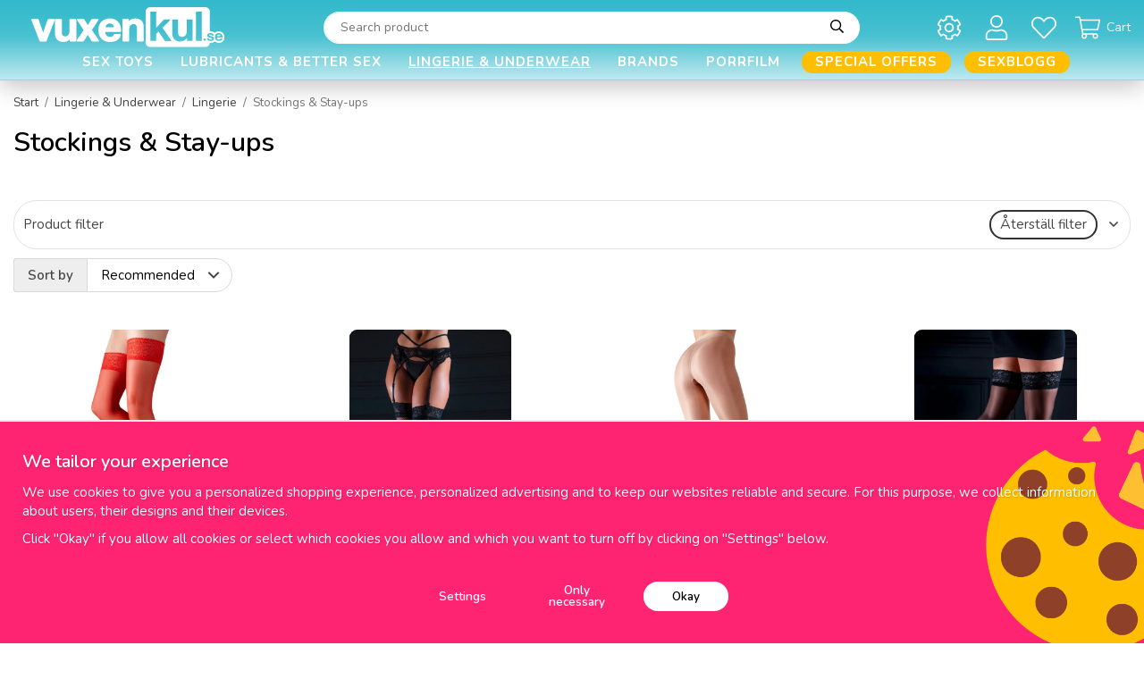

--- FILE ---
content_type: text/html; charset=UTF-8
request_url: https://vuxenkul.com/lingerie-underwear/lingerie/stockings-stay-ups/
body_size: 42293
content:
<!doctype html><html lang="en" class="fonts-loaded"><head><meta charset="utf-8"><title>Stockings & Stay-ups - Lingerie - Lingerie & Underwear</title><meta name="description" content=" "><meta name="keywords" content=""><meta name="robots" content="index, follow"><meta name="viewport" content="width=device-width, initial-scale=1"><!-- WIKINGGRUPPEN 12.4.0 --><link rel="shortcut icon" href="/favicon.png"><link rel="alternate"
type="application/rss+xml"
href="/sexblogg/?feed"><style>body{margin:0}*,*:before,*:after{-moz-box-sizing:border-box;-webkit-box-sizing:border-box;box-sizing:border-box}.wgr-icon{visibility:hidden}body{background-color:#fff}html{font-family:sans-serif;font-size:15px;font-weight:400;line-height:1.45;color:#454545}@media all and (max-width:480px){html{font-size:.9rem}}html.fonts-loaded{font-family:'Nunito',sans-serif}h1,h2,h3,h4,h5,h6{margin-top:0;margin-bottom:10px;font-family:sans-serif;font-weight:600;color:#000}h3,h4,h5,h6{font-weight:600}.fonts-loaded h3,.fonts-loaded h4,.fonts-loaded h5,.fonts-loaded h6{font-family:'Nunito',sans-serif}h1{font-size:30px;font-weight:600;line-height:1.25}.fonts-loaded h1{font-family:'Nunito',sans-serif}h2{font-size:26px;font-weight:600}.fonts-loaded h2{font-family:'Nunito',sans-serif}h3{font-size:22px}h4{font-size:20px}h5{font-size:19px}h6{font-size:14px}p{margin:0 0 10px}b,strong,th{font-weight:600}th,td{text-align:left}img{max-width:100%;height:auto;vertical-align:middle}a{color:#6b6b6b;text-decoration:none}a:hover{text-decoration:underline}input,textarea{padding:8px 10px;border:1px solid #c2c2c2;border-radius:30px;color:#454545;line-height:1.3;background-clip:padding-box}input:focus,textarea:focus{border-color:#aeaeae;outline:none}select{border-radius:30px;padding:8px 12px;font-size:1rem}hr{display:block;height:1px;margin:15px 0;padding:0;border:0;border-top:1px solid #cfcfcf}.l-holder{position:relative;max-width:1900px;margin-left:auto;margin-right:auto}.view-home .l-holder{max-width:none;margin:0}.view-product .l-holder,.view-smaller-layout .l-holder,.view-blog .l-holder{max-width:1200px}@media all and (max-width:1930px){.view-product .l-holder,.view-smaller-layout .l-holder,.view-blog .l-holder{margin-left:auto;margin-right:auto}}@media all and (max-width:1230px){.view-product .l-holder,.view-smaller-layout .l-holder,.view-blog .l-holder{margin-left:15px;margin-right:15px}}@media all and (max-width:1930px){.l-holder{margin-left:15px;margin-right:15px}}@media all and (max-width:768px){.l-holder{margin-top:15px}}.l-constrained{position:relative;max-width:1900px;margin-left:auto;margin-right:auto}@media all and (max-width:1930px){.l-constrained{margin-left:15px;margin-right:15px}}.view-checkout .l-content{display:block}.l-main{flex:1}.l-sidebar,.l-sidebar-primary{width:210px}.l-sidebar-primary{margin-right:20px;float:left}@media all and (max-width:768px){.l-sidebar-primary{display:none}}.l-sidebar{margin-left:30px;float:right}@media all and (max-width:960px){.l-sidebar{display:none}}.neutral-btn{padding:0;border-style:none;background-color:transparent;outline:none;-webkit-appearance:none;-moz-appearance:none;appearance:none;-webkit-user-select:none;-moz-user-select:none;-ms-user-select:none;user-select:none}.grid{margin-left:-20px}.grid:before,.grid:after{content:"";display:table}.grid:after{clear:both}.grid:before,.grid:after{content:"";display:table}.grid:after{clear:both}.grid-item{display:inline-block;padding-left:20px;margin-bottom:20px;vertical-align:top}.grid--small{margin-left:-10px}.grid--small .grid-item{padding-left:10px;margin-bottom:10px}.grid--middle .grid-item{vertical-align:middle}.grid-item-1-1{width:100%}.grid-item-1-2{width:50%}.grid-item-1-3{width:33.33%}.grid-item-2-3{width:66.66%}.grid-item-1-4{width:25%}.grid-item-1-6{width:16.66%}@media all and (max-width:768px){.grid:not(.grid--static) .grid-item-1-4{width:50%}.grid:not(.grid--static) .grid-item-1-6{width:31.33%}}@media all and (max-width:480px){.grid:not(.grid--static){margin-left:0}.grid:not(.grid--static) .grid-item{padding-left:0}.grid:not(.grid--static) .grid-item-1-2,.grid:not(.grid--static) .grid-item-1-3,.grid:not(.grid--static) .grid-item-2-3,.grid:not(.grid--static) .grid-item-1-4{width:100%}.grid:not(.grid--static) .grid-item-1-6{width:50%}}.nav,.nav-block,.nav-float,.start-usp ul{margin:0;padding-left:0;list-style-type:none}.nav>li,.nav>li>a,.start-usp ul>li,.start-usp ul>li>a{display:inline-block}.nav-float>li{float:left}.nav-block>li>a{display:block}.nav-tick li{margin-right:10px}.nav-tick{margin-bottom:10px}.block-list{margin:0;padding-left:0;list-style-type:none}.list-info dd{margin:0 0 15px}.media{margin-bottom:15px}.media,.media-body{overflow:hidden}.media-img{margin-right:15px;float:left}.media-img img{display:block}.table{width:100%;border-collapse:collapse;border-spacing:0}.table td,.table th{padding:0}.default-table{width:100%}.default-table>thead>tr{border-bottom:1px solid #e2e2e2}.default-table>thead th{padding:8px}.default-table>tbody td{padding:8px}.video-wrapper{position:relative;padding-bottom:56.25%;padding-top:25px;height:0;margin-bottom:20px}.video-wrapper iframe{position:absolute;top:0;left:0;width:100%;height:100%}.flexslider{height:0;overflow:hidden}.flexslider .is-flex-lazyload{visibility:hidden}.flexslider a{text-decoration:none}.flex__item{position:relative;display:none;backface-visibility:hidden}.flex__item:first-child{display:block}.is-flex-loading .flex-arrow{visibility:hidden}.is-flex-touch .flex-arrows{display:none}.is-flex-loading .flex-nav{visibility:hidden;opacity:0}.flex-nav{margin-top:15px;margin-bottom:10px;opacity:1;visibility:visible}.flex-nav--paging{position:absolute;bottom:0;right:0;z-index:99;margin-bottom:30px;padding-right:26px;text-align:end}@media all and (max-width:1930px){.flex-nav--paging{margin-bottom:20px}}@media all and (max-width:768px){.flex-nav--paging{margin-bottom:30px}}@media all and (max-width:480px){.flex-nav--paging{margin-bottom:20px}}.flex-nav--paging li{display:inline-block;margin:0 4px}.flex-nav--paging a{display:block;width:6px;height:6px;background:#666;background:rgba(0,0,0,.2);border-radius:100%;cursor:pointer;text-indent:-9999px;-webkit-tap-highlight-color:rgba(0,0,0,0)}.flex-nav--paging .flex-active a{background:#000;cursor:default}.flex-nav--thumbs{overflow:hidden}.flex-nav--thumbs li{width:9%;float:left}.flex-nav--thumbs img{opacity:.7;cursor:pointer}.flex-nav--thumbs img:hover,.flex-active .flex-nav--thumbs img{opacity:1}.flex-nav--thumbs .flex-active{cursor:default}.flex-caption{position:absolute;top:0;bottom:0;width:100%;z-index:8;display:flex;align-items:center;justify-content:flex-end;padding:5px 10px;overflow:hidden}@media all and (max-width:480px){.flex-caption{justify-content:center}}.flex-caption p{position:absolute;left:0;top:0;border-radius:50%;margin-bottom:0;margin-left:23px;margin-top:23px;overflow:hidden;padding-bottom:25px;padding-top:25px;width:76px;box-sizing:content-box;background-color:#000;font-size:18px;font-weight:600;text-align:center}@media all and (max-width:1930px){.flex-caption p{margin-left:18px;margin-top:18px;padding-bottom:20px;padding-top:20px;width:63px;font-size:16px}}@media all and (max-width:960px){.flex-caption p{margin-left:15px;margin-top:15px;padding-bottom:18px;padding-top:18px;width:56px;font-size:14px}}@media all and (max-width:768px){.flex-caption p{margin-left:23px;margin-top:23px;padding-bottom:25px;padding-top:25px;width:76px;font-size:18px}}@media all and (max-width:480px){.flex-caption p{margin-left:18px;margin-top:18px;padding-bottom:20px;padding-top:20px;width:63px;font-size:16px}}.flex-caption .flexslider__text-bottom{padding-bottom:25px;padding-left:15px;padding-right:75px;max-width:475px;text-align:center}@media all and (max-width:960px){.flex-caption .flexslider__text-bottom{padding-right:1em}}@media all and (max-width:480px){.flex-caption .flexslider__text-bottom{padding-left:0;padding-right:0;padding-bottom:0}}.flex-caption h2{margin-bottom:0;font-size:70px;text-align:center}@media all and (max-width:960px){.flex-caption h2{font-size:50px}}@media all and (max-width:768px){.flex-caption h2{font-size:24px}}.flex-caption .btn{background-color:#fff;color:#27b5c8;font-size:16px;text-transform:uppercase}.flex-caption .btn:hover,.flex-caption .btn:active,.flex-caption .btn:focus{background-color:#e6e6e6}@media all and (max-width:1930px){.flex-caption .btn{font-size:12px}}.is-lazyload,img[data-src]{visibility:hidden;opacity:0}img[src]{visibility:visible;opacity:1;transition:opacity .3s}.highlight-bar{margin-bottom:10px;max-width:290px;margin-left:auto;margin-right:auto;font-size:2.4rem;font-weight:600;line-height:1.2;text-align:center;text-transform:uppercase}.highlight-bar .highlight-bar__bold{font-size:2rem;font-weight:900}.breadcrumbs{padding-bottom:7px;margin-bottom:10px;font-size:.9rem}.breadcrumbs>li{color:#777;line-height:1}.breadcrumbs a{color:#444;vertical-align:top}.breadcrumbs .icon{margin-left:2px;margin-right:2px;vertical-align:top;color:#999}.breadcrumbs__divider{margin-left:7px;margin-right:7px}.rss-logo .icon{font-size:14px;vertical-align:middle}.rss-logo a .icon{color:#333}.rss-logo a:hover .icon{color:#db6b27;text-decoration:none}.btn{position:relative;display:inline-block;padding:10px 26px;background-color:#f1f1f1;border-style:none;border-radius:30px;line-height:1;color:#454545;font-weight:600;font-size:.9rem;cursor:pointer;outline-style:none;user-select:none;-webkit-tap-highlight-color:rgba(0,0,0,0)}.btn .icon{vertical-align:middle}.btn:hover,.btn:focus{text-decoration:none;background-color:#e4e4e4}.btn:active{box-shadow:inset 0 3px 5px rgba(0,0,0,.125)}.btn--primary{background-color:#ff2471;color:#fff}.btn--primary:hover,.btn--primary:focus{background-color:#ff5792}.btn--medium{padding:12px 30px;font-size:.9rem}.btn--large{padding:15px 35px;font-size:1rem}.btn--block{width:100%;display:block;padding:12px 30px;font-size:.9rem;text-align:center}.card{margin-bottom:15px}.card__heading{margin:0;padding:7px 10px;background-color:#f1f1f1;font-weight:700;color:#454545}.card__body{padding:10px;border-top-style:none;background:#fff}.topcart{display:flex;align-items:center;color:#000;font-size:14px}.topcart a{color:#000}.topcart__body{display:inline-block;cursor:pointer}.topcart__count,.topcart__subtotal{font-weight:600}.topcart__icon-inner{position:relative;display:inline-block;vertical-align:middle}.topcart__cart-icon{margin-right:7px;margin-left:5px;color:#fff;font-size:28px;vertical-align:top}.topcart__title{color:#fff}.topcart__count{font-weight:600}.topcart__favorites{position:relative;font-size:14px}.topcart__favorites a{color:#000}.topcart__favorites a:hover{text-decoration:none}.topcart__favorites .icon{margin-right:7px;color:#fff;vertical-align:middle;font-size:28px}.is-hover.topcart__favorites .icon{animation:pop 0.25s cubic-bezier(.694,.0482,.335,1) 3}.topcart__favorites__count{color:#fff}.is-add-favorites-item .topcart__favorites__count{animation:cart-count-pop 0.25s cubic-bezier(.694,.0482,.335,1)}.is-new-cart-item .topcart__count{animation:cart-count-pop 0.25s cubic-bezier(.694,.0482,.335,1)}.popcart{display:none}.filtermenu{margin:0;padding-left:0;list-style-type:none}.filtermenu li:last-child{border-bottom:0}.filtermenu__item{padding:6px;background-color:#f1f1f1}.filtermenu__item--heading{padding:8px 10px;background:#222;color:#fff;font-weight:600}.product-filter{display:block;overflow:hidden;margin-top:10px;margin-bottom:10px;padding:0;border:1px solid #e2e2e2;border-radius:26px}@media all and (max-width:768px){.product-filter{display:block}}.product-filter input[type="radio"]+label:before,.product-filter input[type="checkbox"]+label:before{border-radius:30px}.product-filter__btn{width:100%;padding:10px;display:flex;align-items:center;justify-content:space-between}.product-filter__body{display:none;padding:15px 15px 0}.grid-gallery{margin:0;padding-left:0;list-style-type:none;display:grid;grid-template-columns:repeat(4,1fr);grid-gap:15px;margin-bottom:15px}.no-cssgrid .grid-gallery{margin-left:-15px}.no-cssgrid .grid-gallery>li{display:inline-block;vertical-align:top;width:calc(99.99%/4 - 15px);margin-left:15px;margin-bottom:15px}.view-category .grid-gallery,.view-product .grid-gallery,.view-search .grid-gallery,.view-campaigns .grid-gallery,.autocomplete .grid-gallery{display:grid;grid-template-columns:repeat(4,1fr);grid-gap:15px;margin-bottom:15px}.no-cssgrid .view-category .grid-gallery,.no-cssgrid .view-product .grid-gallery,.no-cssgrid .view-search .grid-gallery,.no-cssgrid .view-campaigns .grid-gallery,.no-cssgrid .autocomplete .grid-gallery{margin-left:-15px}.no-cssgrid .view-category .grid-gallery>li,.no-cssgrid .view-product .grid-gallery>li,.no-cssgrid .view-search .grid-gallery>li,.no-cssgrid .view-campaigns .grid-gallery>li,.no-cssgrid .autocomplete .grid-gallery>li{display:inline-block;vertical-align:top;width:calc(99.99%/4 - 15px);margin-left:15px;margin-bottom:15px}@media all and (max-width:1930px){.grid-gallery,[class^=view-] .grid-gallery{display:grid;grid-template-columns:repeat(4,1fr);grid-gap:15px;margin-bottom:15px}.no-cssgrid .grid-gallery,.no-cssgrid [class^=view-] .grid-gallery{margin-left:-15px}.no-cssgrid .grid-gallery>li,.no-cssgrid [class^=view-] .grid-gallery>li{display:inline-block;vertical-align:top;width:calc(99.99%/4 - 15px);margin-left:15px;margin-bottom:15px}}@media all and (max-width:960px){.grid-gallery,[class^=view-] .grid-gallery{display:grid;grid-template-columns:repeat(3,1fr);grid-gap:15px;margin-bottom:15px}.no-cssgrid .grid-gallery,.no-cssgrid [class^=view-] .grid-gallery{margin-left:-15px}.no-cssgrid .grid-gallery>li,.no-cssgrid [class^=view-] .grid-gallery>li{display:inline-block;vertical-align:top;width:calc(99.99%/3 - 15px);margin-left:15px;margin-bottom:15px}}@media all and (max-width:480px){.grid-gallery,[class^=view-] .grid-gallery{display:grid;grid-template-columns:repeat(2,1fr);grid-gap:15px;margin-bottom:15px}.no-cssgrid .grid-gallery,.no-cssgrid [class^=view-] .grid-gallery{margin-left:-15px}.no-cssgrid .grid-gallery>li,.no-cssgrid [class^=view-] .grid-gallery>li{display:inline-block;vertical-align:top;width:calc(99.99%/2 - 15px);margin-left:15px;margin-bottom:15px}}@media all and (max-width:1930px){.grid-gallery--categories,[class^=view-] .grid-gallery--categories{display:grid;grid-template-columns:repeat(3,1fr);grid-gap:15px;margin-bottom:15px}.no-cssgrid .grid-gallery--categories,.no-cssgrid [class^=view-] .grid-gallery--categories{margin-left:-15px}.no-cssgrid .grid-gallery--categories>li,.no-cssgrid [class^=view-] .grid-gallery--categories>li{display:inline-block;vertical-align:top;width:calc(99.99%/3 - 15px);margin-left:15px;margin-bottom:15px}}@media all and (max-width:960px){.grid-gallery--categories,[class^=view-] .grid-gallery--categories{display:grid;grid-template-columns:repeat(2,1fr);grid-gap:15px;margin-bottom:15px}.no-cssgrid .grid-gallery--categories,.no-cssgrid [class^=view-] .grid-gallery--categories{margin-left:-15px}.no-cssgrid .grid-gallery--categories>li,.no-cssgrid [class^=view-] .grid-gallery--categories>li{display:inline-block;vertical-align:top;width:calc(99.99%/2 - 15px);margin-left:15px;margin-bottom:15px}}@media all and (max-width:480px){.grid-gallery--categories,[class^=view-] .grid-gallery--categories{display:grid;grid-template-columns:repeat(1,1fr);grid-gap:15px;margin-bottom:15px}.no-cssgrid .grid-gallery--categories,.no-cssgrid [class^=view-] .grid-gallery--categories{margin-left:-15px}.no-cssgrid .grid-gallery--categories>li,.no-cssgrid [class^=view-] .grid-gallery--categories>li{display:inline-block;vertical-align:top;width:calc(99.99%/1 - 15px);margin-left:15px;margin-bottom:15px}}.view-home .grid-gallery--categories{display:grid;grid-template-columns:repeat(3,1fr);grid-gap:9px;margin-bottom:9px;margin-top:30px;margin-bottom:30px}.no-cssgrid .view-home .grid-gallery--categories{margin-left:-9px}.no-cssgrid .view-home .grid-gallery--categories>li{display:inline-block;vertical-align:top;width:calc(99.99%/3 - 9px);margin-left:9px;margin-bottom:9px}@media all and (max-width:768px){.view-home .grid-gallery--categories{display:grid;grid-template-columns:repeat(2,1fr);grid-gap:9px;margin-bottom:9px;margin-bottom:15px;margin-top:15px}.no-cssgrid .view-home .grid-gallery--categories{margin-left:-9px}.no-cssgrid .view-home .grid-gallery--categories>li{display:inline-block;vertical-align:top;width:calc(99.99%/2 - 9px);margin-left:9px;margin-bottom:9px}}@media all and (max-width:480px){.view-home .grid-gallery--categories{display:grid;grid-template-columns:repeat(1,1fr);grid-gap:9px;margin-bottom:9px}.no-cssgrid .view-home .grid-gallery--categories{margin-left:-9px}.no-cssgrid .view-home .grid-gallery--categories>li{display:inline-block;vertical-align:top;width:calc(99.99%/1 - 9px);margin-left:9px;margin-bottom:9px}}.row-gallery{margin:0;padding-left:0;list-style-type:none}.row-gallery>li{margin-bottom:15px}.list-gallery{margin:0;padding-left:0;list-style-type:none}.list-gallery>li{margin-bottom:15px}.list-gallery>li:last-child{margin-bottom:0}.header-bar{padding-top:5px;padding-bottom:4px;background:#000;font-size:12px;font-weight:600}@media all and (max-width:768px){.header-bar{display:none}}.header-bar-sections{display:flex;align-items:center;justify-content:space-between}.header-bar__nav{display:inline-block;vertical-align:middle}.header-bar__nav li{margin-right:25px;vertical-align:middle}@media all and (max-width:1930px){.header-bar__nav li{margin-right:20px}}@media all and (max-width:960px){.header-bar__nav li{margin-right:7px}}.header-bar__nav li:last-of-type{margin-right:0}.header-bar__nav a{color:#fff}.header-bar__nav .input-select,.header-bar__nav .input-select select{background-color:#000;color:#fff}.header-bar__text{display:inline-block;color:#fff;vertical-align:middle}.header-bar__text p{margin-bottom:0}.header-bar__text ul{margin:0;padding:0;list-style:none}.header-bar__text li{display:inline-block;margin-left:25px}@media all and (max-width:1930px){.header-bar__text li{margin-left:20px}}@media all and (max-width:960px){.header-bar__text li{margin-left:7px}}.header-bar__text li:first-of-type{margin-left:0}.header-holder{position:relative;position:-webkit-sticky;position:sticky;top:0;left:0;z-index:100;margin-bottom:15px;background-color:#27b5c8;box-shadow:1px 1px 3px rgba(0,0,0,.2)}.view-home .header-holder{margin-bottom:0}@media all and (max-width:768px){.header-holder{display:none}}.header{background-color:#27b5c8}@media all and (max-width:768px){.header{display:none}}.header-sections{position:relative;display:flex;align-items:center;padding-top:1em;background:#27b5c8}.header-sections__col-1{max-width:270px;flex-shrink:0}@media all and (max-width:960px){.header-sections__col-1{max-width:250px}}.header-sections__col-2{width:100%;padding-left:53px;padding-right:53px}.header-sections__col-3{display:flex;align-items:center;flex-shrink:0}.header-logo{display:inline-block;margin-left:20px;max-width:100%}.cart-desktop-icon--overlay{position:absolute;inset:0;display:none;background-color:rgba(0,0,0,.5)}.cart-desktop-dropdown-ol{display:none}.cart-desktop-dropdown{display:none}.cart-desktop-icon{cursor:pointer}.m-header{position:relative;position:-webkit-sticky;position:sticky;top:0;z-index:1000;display:none;align-items:center;justify-content:space-between;height:65px;padding-left:10px;padding-right:10px;background:#27b5c8;border-bottom:1px solid #e9e9e9}@media all and (max-width:768px){.m-header{display:flex}}@media all and (max-width:480px){.m-header{height:50px}}@media screen and (orientation:landscape){.m-header{position:relative}}.m-header__col-1,.m-header__col-2,.m-header__col-3{-webkit-box-flex:1;-ms-flex:1;flex:1;-webkit-box-align:center;-ms-flex-align:center;align-items:center}.m-header__col-1{-webkit-box-pack:start;-ms-flex-pack:start;justify-content:flex-start}.m-header__col-2{-webkit-box-pack:center;-ms-flex-pack:center;justify-content:center;text-align:center}.m-header__col-3{-webkit-box-pack:end;-ms-flex-pack:end;justify-content:flex-end;text-align:right}.m-header__logo{display:inline-block}.m-header__logo img{max-width:155px;max-height:65px;padding-top:5px;padding-bottom:5px}@media all and (max-width:480px){.m-header__logo img{max-width:135px;max-height:50px}}.m-header__logo img:hover,.m-header__logo img:active{opacity:.8}.m-header__logo a{-webkit-tap-highlight-color:rgba(0,0,0,0)}.m-header__item{width:35px;color:#fff;font-size:21px;line-height:1;-webkit-tap-highlight-color:rgba(0,0,0,0)}.m-header__item .icon{vertical-align:top}.m-header__item--search{font-size:18px}.m-header__item--cart-inner{position:relative;display:inline-block}.m-header__item--cart-count,.m-header__item--favorites-count{position:absolute;top:-7px;right:-11px;height:17px;width:17px;background:#db1d3c;border-radius:50%;line-height:17px;font-size:10px;color:#fff;text-align:center}.m-header__item--favorites{position:relative;margin-right:6px}.is-hover.m-header__item--favorites .icon{animation:pop 0.25s cubic-bezier(.694,.0482,.335,1) 3}.m-header__item--favorites-count{top:-2px}.is-add-favorites-item .m-header__item--favorites-count{animation:cart-count-pop 0.25s cubic-bezier(.694,.0482,.335,1)}.icon{display:inline-block;width:1em;height:1em;stroke-width:0;stroke:currentColor;fill:currentColor;pointer-events:none}.icon--small{font-size:.8rem}.icon--medium{font-size:1.2rem}.icon--large{font-size:3rem}.icon-on,.is-active .icon-off,.is-hover .icon-off{display:none}.is-active .icon-on,.is-hover .icon-on{display:inline}input[type="radio"],input[type="checkbox"]{display:none;display:inline-block\9}input[type="radio"]+label,input[type="checkbox"]+label{cursor:pointer}input[type="radio"]+label:before,input[type="checkbox"]+label:before{display:inline-block;display:none\9;width:12px;height:12px;margin-right:4px;margin-top:3px;border:1px solid #a9a9a9;border-radius:2px;background:#f9f9f9;background:linear-gradient(#f9f9f9,#e9e9e9);vertical-align:top;content:''}input[type="radio"]+label:before{border-radius:50%}input[type="radio"]:checked+label:before{background:#f9f9f9 url(//wgrremote.se/img/mixed/checkbox-radio-2.png) center no-repeat;background-size:6px}input[type="checkbox"]:checked+label:before{background:#f9f9f9 url(//wgrremote.se/img/mixed/checkbox-box-2.png) center no-repeat;background-size:8px}input[type="radio"]:disabled+label:before,input[type="checkbox"]:disabled+label:before{background:#bbb;cursor:default}.label-wrapper{padding-left:20px}.label-wrapper>label{position:relative}.label-wrapper>label:before{position:absolute;margin-left:-20px}.input-form input,.input-form textarea{width:100%}.input-form__row{margin-bottom:8px}.input-form label{display:inline-block;margin-bottom:2px}.max-width-form{max-width:300px}.max-width-form-x2{max-width:400px}.input-table{display:table}.input-table__item{display:table-cell;white-space:nowrap}.input-table--middle .input-table__item{vertical-align:middle}.input-group{display:flex}.input-group--cramped .btn{border-radius:30px}.input-group--cramped *:first-child{border-top-right-radius:0;border-bottom-right-radius:0}.input-group--cramped *:last-child{border-top-left-radius:0;border-bottom-left-radius:0}.input-group--cramped input:first-child{border-right:0}.input-group--cramped input:last-child{border-left:0}.input-group__item{width:50%}.input-group__item:first-child{margin-right:2%}.input-group-1-4 .input-group__item{width:70%}.input-group-1-4 .input-group__item:first-child{width:28%}.input-select{position:relative;display:inline-flex;align-items:center}.input-select select{width:100%;height:100%;padding:5px 15px 5px 0;-webkit-appearance:none;-moz-appearance:none;appearance:none;border-style:none;background:none;font:inherit;line-height:normal;outline:none}.input-select select::-ms-expand{display:none}.input-select .icon{position:absolute;top:0;right:0;bottom:0;margin:auto;font-size:20px}.input-select--box{border:1px solid #d9d9d9;border-radius:30px}.input-select--box select{padding:8px 30px 8px 15px}.input-select--box--small select{padding:5px 25px 5px 10px}.input-select--box .icon{right:10px}.product-item{position:relative;overflow:hidden}.product-item:hover{overflow:inherit;z-index:3}.product-item:hover img{transform:scale(1)}.product-item__inner{display:flex;flex-direction:column;border-radius:30px;min-height:100%;padding:15px;background:#fff;text-align:center;cursor:pointer}.show-details .product-item__inner{position:absolute;top:0;left:0;z-index:1;width:100%;box-shadow:0 0 10px rgba(0,0,0,.1)}.slick-slide .product-item__inner{box-shadow:none}@media all and (max-width:768px){.product-item__inner{padding:10px;-webkit-tap-highlight-color:rgba(0,0,0,0)}}.product-item__inner .price{font-size:20px;vertical-align:middle}.product-item__main{display:flex;flex-direction:column;flex-grow:1;flex-shrink:0;flex-basis:auto}.product-item__img{position:relative;padding-bottom:60%;margin-bottom:10px;overflow:hidden}.product-item__img img{position:absolute;top:0;right:0;bottom:0;left:0;margin:auto;max-height:100%;width:auto;transform:scale(.95);transition:transform 0.3s ease-in-out}.product-item__banner-holder{height:41px}@media all and (max-width:480px){.product-item__banner-holder{height:36px}}.product-item__banner{position:absolute;top:10px;left:10px;display:inline-block;border-radius:30px;margin-bottom:15px;margin-left:auto;margin-right:auto;padding:3px 12px 1px;max-width:100%;width:auto;background-color:#ff2471;color:#fff;font-size:15px;font-weight:600;text-align:center}@media all and (max-width:480px){.product-item__banner{font-size:13px}}.product-item__banner.product-item__banner_v2{position:relative;z-index:0;left:0;display:inline-block;border-radius:30px;margin-bottom:15px;margin-left:auto;margin-right:auto;padding:3px 12px 1px;max-width:100%;width:auto;background-color:#d9d9d9;color:#fff;box-shadow:none}@media all and (max-width:480px){.product-item__banner.product-item__banner_v2{font-size:11px}}.product-item__rating{height:22px;overflow:hidden}.product-item__rating-counting{position:relative;top:-1px;font-size:12px}.product-item__heading{margin-bottom:5px;font-size:15px;font-weight:400;color:#000}.product-item__body{margin-top:auto}.product-item__select-area{margin-bottom:7px}.product-item__stock{margin-right:5px;font-size:8px;vertical-align:middle}.product-item__stock--in{color:#3eac0d}.product-item__stock--back{color:#eba709}.product-item__stock--low{color:#114b85}.product-item__stock--out{color:#d4463d}.product-item__favorite-icon{color:#b6b6b6;font-size:14px}.product-item__favorite-icon .icon{z-index:1}.is-active.product-item__favorite-icon .icon{color:#db1d3c}.is-hover.product-item__favorite-icon .icon{animation:pop 0.25s cubic-bezier(.694,.0482,.335,1)}.product-item__details{padding-top:10px;display:none}.show-details .product-item__details{display:block}.list-gallery .product-item{border:none;padding:0}.category-item{position:relative;padding:8px;border:1px solid #e9e9e9;background:#fff;text-align:center;cursor:pointer}@media all and (max-width:768px){.category-item{-webkit-tap-highlight-color:rgba(0,0,0,0)}}.category-item__img{position:relative;padding-bottom:80%;margin-bottom:7px}.category-item__img img{position:absolute;top:0;right:0;bottom:0;left:0;margin:auto;max-height:100%}.category-item__heading a{text-decoration:none;color:#000}.category-item--card{padding:0;border-style:none;background:#fff}.category-item--card .category-item__img{margin-bottom:0}.category-item--card .category-item__body{padding-bottom:25px;padding-left:28px;padding-right:15px;text-align:start}.category-item--card .category-item__body__title{margin-bottom:0;color:#000;font-size:24px;font-weight:600}@media all and (max-width:768px){.category-item--card .category-item__body__title{font-size:20px}}.category-item--card .btn{padding:0;background-color:transparent;color:#666;font-size:14px;font-weight:400}.product-item-row{padding:15px;border:1px solid #e9e9e9;overflow:hidden;cursor:pointer}@media all and (max-width:480px){.product-item-row .btn:not(.btn--primary){display:none}.product-item-row .btn{padding:6px 12px}}.product-item-row__checkbox-area{float:left}.product-item-row__img{float:left;width:80px;margin-right:15px;text-align:center}.product-item-row__img img{max-height:80px}.product-item-row__footer{float:right;margin-left:15px;text-align:right}.product-item-row__body{overflow:hidden}.product-item-row__price{margin-bottom:10px}.menubar{padding-top:.2em}@media all and (max-width:768px){.menubar{display:none}}.menubar-inner{display:flex;align-items:center;justify-content:space-between}.site-nav{display:flex;width:100%}@media all and (max-width:960px){.site-nav{margin-right:15px}}.site-nav>li:first-child>a{padding-left:0}.site-nav>li>a{display:flex;align-items:center;padding:0 15px;height:42px;color:#fff;font-size:15px;font-weight:600;letter-spacing:1px;text-align:center;text-transform:uppercase}@media all and (max-width:1230px){.site-nav>li>a{padding:0 9px;font-size:13px}}@media all and (max-width:960px){.site-nav>li>a{padding:0 10px;font-size:12px}}.site-nav>li>a.selected{color:#333;text-decoration-line:underline}.site-nav>li .campaign-menu{color:#ff2471}.site-nav>li>.campaign-menu.selected{color:#ff2471;text-decoration-line:underline}.site-nav__home .icon{position:relative;vertical-align:middle}.dropdown{display:none}.listmenu{margin:0;padding-left:10px;list-style-type:none}.listmenu a{padding-top:2px;padding-bottom:2px;position:relative;display:block;font-size:.9rem;color:#222}.listmenu a:hover{color:#000;text-decoration:underline}.listmenu a>span:first-child{display:inline-block;overflow:hidden;max-width:calc(85%);text-overflow:ellipsis}.listmenu .selected{font-weight:600}li .listmenu{display:none}.is-listmenu-opened>.listmenu{display:block}.listmenu-0{padding:15px;background:#f1f1f1}.listmenu-0>li>a{padding-top:2px 17px 2px 10px;font-weight:400}.listmenu-0>li>.selected,.listmenu-0>li>.selected .menu-node{color:#1a1a1a;font-weight:600}.listmenu-1{padding-top:4px;padding-bottom:4px;padding-left:15px}.listmenu-1>li>a{padding-top:4px;padding-bottom:4px}.menu-node{position:absolute;top:0;right:0;bottom:0;margin:auto;width:25px;height:12px;font-size:12px;color:#454545;text-align:center}@media all and (max-width:768px){.menu-node{width:40px;height:100%;text-align:center;line-height:49px;font-size:22px}}.special-menu{position:relative;position:sticky;top:120px;margin-bottom:20px;max-height:calc(100vh - 190px);overflow-y:auto}.is-autocomplete-sticky .special-menu{max-height:calc(100vh - 125px)}.special-menu .hide-for-sidebar{display:none}.special-menu img{width:100%;height:auto}.menu-editable{position:relative;max-width:193px;font-size:12px}.menu-editable h4{color:#fff;font-size:16px;font-weight:600;text-transform:uppercase}.menu-editable a{color:#fff}.menu-editable a:hover{text-decoration:none}.menu-editable .grid-item,.menu-editable p,.menu-editable h1,.menu-editable h2,.menu-editable h3,.menu-editable h4,.menu-editable h5,.menu-editable h6{margin-bottom:0}.menu-editable>.grid,.menu-editable>a>.grid{margin-bottom:10px}.menu-editable>.grid>.grid-item>.grid-content,.menu-editable>a>.grid>.grid-item>.grid-content{position:relative;border-radius:30px;overflow:hidden}.menu-editable .grid .grid{position:absolute;bottom:0;left:0;right:0;top:0;display:flex;align-items:center;justify-content:center;padding:10px;color:#fff}.special-listmenu a,.special-listmenu>li>span{position:relative;display:flex;align-items:center;-ms-flex-pack:center;max-width:193px;cursor:pointer}.special-listmenu a:hover,.special-listmenu>li>span:hover{text-decoration:none}.special-listmenu a .cat-title,.special-listmenu>li>span .cat-title{display:block;overflow:hidden;padding-right:10px;width:100%;text-overflow:ellipsis}.special-listmenu a .cat-img,.special-listmenu>li>span .cat-img{flex-shrink:0;width:30%}.special-listmenu a .menu-node,.special-listmenu>li>span .menu-node{position:absolute;bottom:0;left:0;right:0;top:0;height:auto;width:auto}.special-listmenu .special-listmenu{display:none}.special-listmenu .is-listmenu-opened>.special-listmenu{display:block}.special-listmenu-0>li>a,.special-listmenu-1>li>a,.special-listmenu-0>li>span,.special-listmenu-1>li>span{border-radius:30px;height:78px;overflow:hidden;padding-left:10px;background:#f1f1f1;color:#000;font-size:14px;font-weight:600;text-overflow:ellipsis;text-transform:uppercase}.special-listmenu-0>li>a:hover,.special-listmenu-1>li>a:hover,.special-listmenu-0>li>span:hover,.special-listmenu-1>li>span:hover{background:#e2e2e2;-moz-transition:all 0.12s ease-in;-webkit-transition:all 0.12s ease-in;-o-transition:all 0.12s ease-in;transition:all 0.12s ease-in}.special-listmenu-0>li>a,.special-listmenu-0>li>span{margin-bottom:10px}.special-listmenu-1>li{margin-bottom:10px}.special-listmenu-1>li>a,.special-listmenu-1>li>span{border:1px solid #f1f1f1;background:#fff}.special-listmenu-1>li>a:hover,.special-listmenu-1>li>span:hover{background:#f7f7f7}.special-listmenu-2 a{position:relative;border-bottom:1px solid #f1f1f1;min-height:54px;padding-bottom:7px;padding-top:7px;color:#000}.special-listmenu-2 a:hover{color:#777}.special-listmenu-2 a.selected:before{position:absolute;bottom:100%;left:0;right:0;height:7px;background-image:url(/frontend/view_desktop/design/shadow.png?v3);background-repeat:no-repeat;background-position:center;content:""}.special-listmenu-2 a.selected:after{position:absolute;top:100%;left:0;right:0;height:7px;background-image:url(/frontend/view_desktop/design/shadow2.png?v3);background-repeat:no-repeat;background-position:center;content:""}.special-listmenu-2 a .cat-img{order:1;border-radius:50%;height:40px;margin-right:10px;overflow:hidden;width:40px;line-height:40px}.special-listmenu-2 a .cat-title{order:2}.special-listmenu-2 li:last-of-type>a{border-style:none}.show-all.selected-level--1{border:2px solid #ccc}.price{font-weight:600;color:#ff2471}.price-discount{color:#ff2471}.price-original{color:#666;font-size:16px;text-decoration:line-through}.site-search{display:flex;flex-shrink:0;margin-left:auto;margin-right:auto;max-width:600px;overflow:hidden;width:100%}.site-search .icon{vertical-align:top}.site-search .preloader{left:auto;right:15px}.site-search__col-1{position:relative;border-bottom:1px solid #fff;border-left:1px solid #fff;border-top:1px solid #fff;border-bottom-left-radius:30px;border-top-left-radius:30px;width:100%}.site-search__col-2{height:36px}.site-search__input{border:none;border-top-right-radius:0;border-bottom-right-radius:0;height:34px;padding-left:18px;overflow:hidden;font-size:14px;text-overflow:ellipsis;white-space:nowrap}.site-search__input::-ms-clear{display:none}.site-search__btn{padding:0;border-style:none;background-color:transparent;outline:none;-webkit-appearance:none;-moz-appearance:none;appearance:none;-webkit-user-select:none;-moz-user-select:none;-ms-user-select:none;user-select:none;border:1px solid #fff;border-left-style:none;border-bottom-right-radius:30px;border-top-right-radius:30px;height:100%;line-height:1;padding-left:17px;padding-right:17px;background-color:#fff;font-size:15px}.site-search__btn .icon{color:#000;vertical-align:baseline}.site-search__btn:focus{opacity:.8}.autocomplete{position:fixed;left:0;right:0;top:120px;z-index:1001;border-radius:30px 30px;display:none;max-height:80vh;margin-top:20px;overflow-y:auto;padding:20px;width:100%;background:#fff;box-shadow:0 2px 8px rgba(0,0,0,.25);color:#222;transition:top 0.5s}@media all and (max-width:1930px){.autocomplete{margin-left:15px;margin-right:15px;width:auto}}@media all and (max-width:768px){.autocomplete{position:fixed;top:0!important;bottom:0;margin-top:0;margin-left:0;margin-right:0;max-height:none;padding:0;background:rgba(0,0,0,.3);box-shadow:none;border-radius:0}}.is-autocomplete-sticky .autocomplete{top:84px}.is-autocomplete-active .autocomplete{display:block}@media all and (max-width:768px){.autocomplete-content{padding:15px 15px 100px;height:100%;overflow-y:auto;user-select:none;-webkit-overflow-scrolling:touch!important}.is-autocomplete-open body,.is-autocomplete-active .autocomplete{background:#fff}.is-autocomplete-open body{overflow:hidden}.is-autocomplete-open .autocomplete{display:block}.is-autocomplete-open .m-nav{display:none}}.sort-section{margin-top:5px;margin-bottom:20px}.sort-section>li{margin-right:4px}.sort-section-heading{display:flex;align-items:center;border-top-left-radius:30px;border-bottom-left-radius:30px;padding-left:15px;padding-right:15px;background:#eee;border:1px solid #d9d9d9;border-right:0;border-top-left-radius:3px;border-bottom-left-radius:3px;font-weight:600}.sort-section-select{border-top-left-radius:0;border-bottom-left-radius:0}@media all and (max-width:768px){.sort-section-select{width:100%}}.category-lead{margin-bottom:10px}.category-secondary{margin-top:25px}.view-category-106 .category-lead img:hover{box-shadow:0 0 3px #000}.is-hidden{display:none!important}.clearfix:before,.clearfix:after{content:"";display:table}.clearfix:after{clear:both}.clear{clear:both}.flush{margin:0!important}.wipe{padding:0!important}.right{float:right!important}.left{float:left!important}.float-none{float:none!important}.text-left{text-align:left!important}.text-center{text-align:center!important}.text-right{text-align:right!important}.align-top{vertical-align:top!important}.align-middle{vertical-align:middle!important}.align-bottom{vertical-align:bottom!important}.go:after{content:"\00A0" "\00BB"!important}.stretched{width:100%!important}.center-block{display:block;margin-left:auto;margin-right:auto}.vertical-center{display:flex;align-items:center}.space-between{display:flex;justify-content:space-between}.vertical-center-space-between{display:flex;align-items:center;justify-content:space-between}.muted{color:#999}.info{font-size:.7rem;color:#777}.brand{color:#f1f1f1}.reset-line-height{line-height:1}.mr-small{margin-right:5px}.ml-small{margin-left:5px}.mt-small{margin-top:5px}.mb-small{margin-bottom:5px}.mr{margin-right:15px}.ml{margin-left:15px}.mt{margin-top:15px}.mb{margin-bottom:15px}@media all and (max-width:960px){.hide-for-xlarge{display:none!important}}@media all and (max-width:768px){.hide-for-large{display:none!important}.hide-on-touch{display:none}}@media all and (max-width:480px){.hide-for-medium{display:none!important}}@media all and (max-width:320px){.hide-for-small{display:none!important}}@media all and (min-width:769px){.hide-on-desktop{display:none}}.editable-campaignpage{margin-right:100px;margin-left:100px;margin-bottom:25px}</style><link rel="preload" href="/css/compiled/compiled_1.css?v=1566" as="style"
onload="this.onload=null;this.rel='stylesheet'"><noscript><link rel="stylesheet" href="/css/compiled/compiled_1.css?v=1566"></noscript><link rel="canonical" href="https://vuxenkul.com/lingerie-underwear/lingerie/stockings-stay-ups/"><link rel="alternate" hreflang="sv" href="https://vuxenkul.se/sexiga-underklader/sexiga-damklader/strumpbyxor-stay-ups/"><link rel="alternate" hreflang="en" href="https://vuxenkul.com/lingerie-underwear/lingerie/stockings-stay-ups/"><link rel="alternate" hreflang="es" href="https://vuxenkul.es/lenceria-ropa-interior/lenceria/pantis-medias/"><script>window.dataLayer = window.dataLayer || [];
function gtag(){dataLayer.push(arguments);}
gtag('consent', 'default', {
'ad_storage': 'denied',
'analytics_storage': 'denied',
'ad_user_data': 'denied',
'ad_personalization': 'denied'
});
window.updateGoogleConsents = (function () {
let consents = {};
let timeout;
const addConsents = (function() {
let executed = false;
return function() {
if (!executed) {
executed = true;
gtag('consent', 'update', consents);
delete window.updateGoogleConsents;
}
}
})();
return function (obj) {
consents = { ...consents, ...obj };
clearTimeout(timeout);
setTimeout(addConsents, 25);
}
})();</script><script>document.addEventListener('DOMContentLoaded', function(){
$(document).on('acceptCookies3', function() {
$('body').append(atob('PHNjcmlwdD51cGRhdGVHb29nbGVDb25zZW50cyh7ICdhbmFseXRpY3Nfc3RvcmFnZSc6ICdncmFudGVkJyB9KTs8L3NjcmlwdD4='));
});
});</script><script>document.addEventListener('DOMContentLoaded', function(){
$(document).on('denyCookies3', function() {
$('body').append(atob('PHNjcmlwdD51cGRhdGVHb29nbGVDb25zZW50cyh7ICdhbmFseXRpY3Nfc3RvcmFnZSc6ICdkZW5pZWQnIH0pOzwvc2NyaXB0Pg=='));
});
});</script><script>if (typeof dataLayer == 'undefined') {var dataLayer = [];} dataLayer.push({"ecommerce":{"currencyCode":"SEK","impressions":[{"name":"Cottelli Hold Ups Red","id":"OR1209-3","price":119.2,"list":"Stockings & Stay-ups","category":"","position":1},{"name":"Net Stockings with Lace Top","id":"SC3962-1","price":119.2,"list":"Stockings & Stay-ups","category":"","position":2},{"name":"Cottelli Open Tights Beige","id":"OR1336-1","price":103.2,"list":"Stockings & Stay-ups","category":"","position":3},{"name":"Satin Touch 20D Stay Ups","id":"SC3959-1","price":127.2,"list":"Stockings & Stay-ups","category":"","position":4},{"name":"Satin T. Garterbelt Stockings","id":"SC3958-1","price":135.2,"list":"Stockings & Stay-ups","category":"","position":5},{"name":"Satin Touch Suspender Tights","id":"SC3957-1","price":127.2,"list":"Stockings & Stay-ups","category":"","position":6},{"name":"Over Sized Net Tights","id":"SC3960-1","price":103.2,"list":"Stockings & Stay-ups","category":"","position":7},{"name":"Extravagant Fishnet Tights","id":"SC3956-1","price":119.2,"list":"Stockings & Stay-ups","category":"","position":8}]}}); dataLayer.push({"event":"fireRemarketing","remarketing_params":{"ecomm_category":"lingerie-underwear\/lingerie\/stockings-stay-ups","ecomm_pagetype":"category"}}); (function(w,d,s,l,i){w[l]=w[l]||[];w[l].push({'gtm.start':
new Date().getTime(),event:'gtm.js'});var f=d.getElementsByTagName(s)[0],
j=d.createElement(s),dl=l!='dataLayer'?'&l='+l:'';j.async=true;j.src=
'//www.googletagmanager.com/gtm.js?id='+i+dl;f.parentNode.insertBefore(j,f);
})(window,document,'script','dataLayer','GTM-W5HMZ4N')</script><meta name="google-site-verification" content="R8EDn9crJPyKMQnpfeTTqPxgTkZOMDFW4ZAzpr1pl6Q" /><meta name="google-site-verification" content="i4hvTqJr7i8uzLGN0oYrsQsN7h5GAAt1xUQpYiwxlII" /><meta name="msvalidate.01" content="757999379B299EACA8CDA47C327B7564" /> <link href="https://fonts.googleapis.com/icon?family=Material+Icons" rel="stylesheet"><script type="text/javascript" async
src="//s.retargeted.co/1/kxZ4yY.js"></script></head><body class="view-category view-category-52 "
itemscope
itemtype="http://schema
.org/WebPage"><!-- Google Tag Manager (noscript) --><noscript><iframe src="https://www.googletagmanager.com/ns.html?id=GTM-W5HMZ4N"
height="0" width="0" style="display:none;visibility:hidden"></iframe></noscript><!-- End Google Tag Manager (noscript) --><div class="popcart-bg js-popcart-close js-search-close"></div><div class="m-header"><div class="m-header__col-1"><button class="m-header__item m-header__item--menu neutral-btn" id="js-mobile-menu"><span class="m-header__item--menu-open"><svg class="icon icon--bars "><use xmlns:xlink="http://www.w3.org/1999/xlink" xlink:href="/svg-icons/regular.svg#bars" href="/svg-icons/regular.svg#bars"></use></svg></span><span class="m-header__item--menu-close"><svg class="icon icon--times "><use xmlns:xlink="http://www.w3.org/1999/xlink" xlink:href="/svg-icons/regular.svg#times" href="/svg-icons/regular.svg#times"></use></svg></span></button><button class="m-header__item m-header__item--search neutral-btn js-touch-area" id="js-mobile-search"><svg class="icon icon--search "><use xmlns:xlink="http://www.w3.org/1999/xlink" xlink:href="/svg-icons/regular.svg#search" href="/svg-icons/regular.svg#search"></use></svg></button></div><div class="m-header__col-2"><a class="m-header__logo" href="/"><img src="/frontend/view_desktop/design/logos/default.svg?v2" class="mini-site-logo"
alt="Vuxenkul AB" width="155px" height="40px"></a></div><div class="m-header__col-3"><span id="js-top-favorites-mobile"><a class="m-header__item m-header__item--favorites "
href="/my-favorites/?"><svg class="icon icon--heart "><use xmlns:xlink="http://www.w3.org/1999/xlink" xlink:href="/svg-icons/regular.svg#heart" href="/svg-icons/regular.svg#heart"></use></svg><span class="m-header__item--favorites-count is-hidden">0</span></a></span><button class="m-header__item m-header__item--cart neutral-btn js-touch-area"
id="js-mobile-cart" onclick="goToURL('/checkout')"><span class="m-header__item--cart-inner" id="js-mobile-cart-inner"><svg class="icon icon--shopping-cart "><use xmlns:xlink="http://www.w3.org/1999/xlink" xlink:href="/svg-icons/regular.svg#shopping-cart" href="/svg-icons/regular.svg#shopping-cart"></use></svg></span></button></div></div><div class="page"><div class="header-holder js-header"><div class="header clearfix"><div class="l-constrained"><div class="header-sections"><div class="header-sections__cols header-sections__col-1"><a class="header-logo" href="/"><img src="/frontend/view_desktop/design/logos/default.svg?v2" srcset="/frontend/view_desktop/design/logos/default.svg 2x" 
alt="Sexleksaker online - Köp hos Vuxenkul.se" width="300" height="70"></a></div><div class="header-sections__cols header-sections__col-2"><!-- Search Box --><form method="get" action="/search/" class="site-search" itemprop="potentialAction"
itemscope itemtype="http://schema.org/SearchAction"><div class="site-search__col-1"><meta itemprop="target"
content="https://vuxenkul.com/search/?q={q}"/><input type="hidden" name="lang" value="en"><input type="search" autocomplete="off" value=""
name="q" class="site-search__input stretched js-autocomplete-input"
placeholder="Search product" required itemprop="query-input"><div class="is-autocomplete-preloader preloader preloader--small preloader--middle"><div class="preloader__icn"><div class="preloader__cut"><div class="preloader__donut"></div></div></div></div></div><div class="site-search__col-2"><button type="submit" class="site-search__btn"><svg class="icon icon--search "><use xmlns:xlink="http://www.w3.org/1999/xlink" xlink:href="/svg-icons/regular.svg#search" href="/svg-icons/regular.svg#search"></use></svg></button></div></form></div><div class="header-sections__cols header-sections__col-3"><div class="desktop-icon topcart__icon"><div class="cart-desktop-icon js-cart-desktop-dropdown"><svg class="icon icon--cog "><use xmlns:xlink="http://www.w3.org/1999/xlink" xlink:href="/svg-icons/light.svg#cog" href="/svg-icons/light.svg#cog"></use></svg></div><div class="cart-desktop-dropdown-ol js-cart-desktop-dropdown-ol"></div><ul class="cart-desktop-dropdown nav"><li><div class="input-select"><img class="mr-small is-lazyload" width="16" height="12"
data-src="//wgrremote.se/flags/svg/4x3/gb.svg"
alt="English"><select onchange="if (this.value) window.location.href=this.value"><option value="https://vuxenkul.se/sexiga-underklader/sexiga-damklader/strumpbyxor-stay-ups/"
>Svenska</option><option value="https://vuxenkul.com/lingerie-underwear/lingerie/stockings-stay-ups/"
selected>English</option><option value="https://vuxenkul.es/lenceria-ropa-interior/lenceria/pantis-medias/"
>Español</option></select><svg class="icon icon--angle-down "><use xmlns:xlink="http://www.w3.org/1999/xlink" xlink:href="/svg-icons/regular.svg#angle-down" href="/svg-icons/regular.svg#angle-down"></use></svg></div></li></ul></div><div class="desktop-icon nav topcart__icon"><li class=""><a class=" "
href="/customer-login/"><svg class="icon icon--user "><use xmlns:xlink="http://www.w3.org/1999/xlink" xlink:href="/svg-icons/light.svg#user" href="/svg-icons/light.svg#user"></use></svg></a></li></div><div class="topcart__favorites topcart__icon" id="js-top-favorites-desktop"><a class=""
title="My Favorites"
href="/my-favorites/?"><svg class="icon icon--heart "><use xmlns:xlink="http://www.w3.org/1999/xlink" xlink:href="/svg-icons/light.svg#heart" href="/svg-icons/light.svg#heart"></use></svg><span class="topcart__favorites__count js-favorites-count is-hidden">Favorites (<span class="topcart__count">0</span>)</span></a></div><div><div class="topcart" id="js-topcart"><svg class="icon icon--shopping-cart topcart__cart-icon"><use xmlns:xlink="http://www.w3.org/1999/xlink" xlink:href="/svg-icons/light.svg#shopping-cart" href="/svg-icons/light.svg#shopping-cart"></use></svg><span class="topcart__title">Cart </span></div><div class="popcart" id="js-popcart"></div></div></div></div></div></div><!-- End .l-header --><div class="menubar clearfix"><div class="l-constrained menubar-inner"><ul class="nav site-nav mega-menu"><li class="has-dropdown"><a href="/sex-toys/">Sex Toys<svg class="icon icon--angle-down dropdown-arrow"><use xmlns:xlink="http://www.w3.org/1999/xlink" xlink:href="/svg-icons/regular.svg#angle-down" href="/svg-icons/regular.svg#angle-down"></use></svg></a><ul class="dropdown"><li ><a href="/sex-toys/sex-toys-vulva/">Sex Toys - Vulva</a><ul ><li ><a href="/sex-toys/sex-toys-vulva/dildos-dongs/">Dildos & Dongs</a></li><li ><a href="/sex-toys/sex-toys-vulva/pussy-pumps/">Pussy Pumps</a></li><li ><a href="/sex-toys/sex-toys-vulva/g-spot-vibrators/">G-Spot Vibrators</a></li><li ><a href="/sex-toys/sex-toys-vulva/clitoral-vibrators/">Clitoral Vibrators</a></li><li ><a href="/sex-toys/sex-toys-vulva/kegel-balls-ben-wa-balls/">Kegel balls & Ben Wa balls</a></li><li ><a href="/sex-toys/sex-toys-vulva/clit-suckers/">Clit Suckers</a></li><li ><a href="/sex-toys/sex-toys-vulva/magic-wand-vibrators/">Magic Wand Vibrators</a></li><li ><a href="/sex-toys/sex-toys-vulva/rabbit-dildos/">Rabbit Dildos</a></li><li ><a href="/sex-toys/sex-toys-vulva/vibrating-panties/">Vibrating Panties</a></li><li ><a href="/sex-toys/sex-toys-vulva/monsterdildo/">Monsterdildo</a></li><li ><a href="/sex-toys/sex-toys-vulva/love-eggs-vibrating-eggs/">Love eggs & Vibrating eggs</a></li><li ><a href="/sex-toys/sex-toys-vulva/vibrators/">Vibrators</a></li></ul></li><li ><a href="/sex-toys/sex-toys-penis/">Sex Toys - Penis</a><ul ><li ><a href="/sex-toys/sex-toys-penis/pocket-pussy/">Pocket Pussy</a></li><li ><a href="/sex-toys/sex-toys-penis/penis-pump/">Penis Pump</a></li><li ><a href="/sex-toys/sex-toys-penis/cock-rings/">Cock Rings</a></li><li ><a href="/sex-toys/sex-toys-penis/penis-covers-extenders/">Penis Covers & Extenders</a></li><li ><a href="/sex-toys/sex-toys-penis/prostate-massager/">Prostate massager</a></li><li ><a href="/sex-toys/sex-toys-penis/masturbator-egg-tenga-egg/">Masturbator Egg & Tenga egg</a></li><li ><a href="/sex-toys/sex-toys-penis/sex-dolls/">Sex Dolls</a></li><li ><a href="/sex-toys/sex-toys-penis/runkmaskin/">Runkmaskin</a></li></ul></li><li ><a href="/sex-toys/sex-toys-couples/">Sex Toys - Couples</a><ul ><li ><a href="/sex-toys/sex-toys-couples/sexkalender/">Sexkalender</a></li><li ><a href="/sex-toys/sex-toys-couples/app-controlled-vibrators/">App controlled vibrators</a></li><li ><a href="/sex-toys/sex-toys-couples/clone-a-willy/">Clone a Willy</a></li><li ><a href="/sex-toys/sex-toys-couples/finger-vibrator/">Finger vibrator</a></li><li ><a href="/sex-toys/sex-toys-couples/sex-toy-set/">Sex Toy Set</a></li><li ><a href="/sex-toys/sex-toys-couples/couples-vibrator/">Couples vibrator</a></li><li ><a href="/sex-toys/sex-toys-couples/sex-machine/">Sex Machine</a></li><li ><a href="/sex-toys/sex-toys-couples/love-swings-sex-furniture/">Love Swings & Sex Furniture</a></li><li ><a href="/sex-toys/sex-toys-couples/strap-ons/">Strap-ons</a></li><li ><a href="/sex-toys/sex-toys-couples/vibrating-cock-rings/">Vibrating Cock Rings</a></li></ul></li><li ><a href="/sex-toys/anal-toys/">Anal Toys</a><ul ><li ><a href="/sex-toys/anal-toys/anal-dildos/">Anal Dildos</a></li><li ><a href="/sex-toys/anal-toys/anal-douche/">Anal Douche</a></li><li ><a href="/sex-toys/anal-toys/anal-hooks/">Anal hooks</a></li><li ><a href="/sex-toys/anal-toys/anal-beads/">Anal Beads</a></li><li ><a href="/sex-toys/anal-toys/butt-plugs-anal-plugs/">Butt Plugs & Anal Plugs</a></li><li ><a href="/sex-toys/anal-toys/anal-training-set/">Anal Training Set</a></li><li ><a href="/sex-toys/anal-toys/anal-sex-toys-for-beginners/">Anal Sex Toys for Beginners</a></li><li ><a href="/sex-toys/anal-toys/anal-stretching-anal-fisting/">Anal stretching & Anal Fisting</a></li><li ><a href="/sex-toys/anal-toys/anal-vibrators/">Anal Vibrators</a></li><li ><a href="/sex-toys/anal-toys/anal-beads-0/">Anal beads</a></li></ul></li><li ><a href="/sex-toys/bondage-fetish-bdsm/">Bondage, Fetish & BDSM</a><ul ><li ><a href="/sex-toys/bondage-fetish-bdsm/bondage-kit/">Bondage Kit</a></li><li ><a href="/sex-toys/bondage-fetish-bdsm/nipple-clamps/">Nipple Clamps</a></li><li ><a href="/sex-toys/bondage-fetish-bdsm/urethral-sounding/">Urethral Sounding</a></li><li ><a href="/sex-toys/bondage-fetish-bdsm/electrosex/">Electrosex</a></li><li ><a href="/sex-toys/bondage-fetish-bdsm/gag-ball-ring-gag/">Gag Ball & Ring Gag</a></li><li ><a href="/sex-toys/bondage-fetish-bdsm/handcuffs/">Handcuffs</a></li><li ><a href="/sex-toys/bondage-fetish-bdsm/collar-leash/">Collar & Leash</a></li><li ><a href="/sex-toys/bondage-fetish-bdsm/chastity-devices/">Chastity Devices</a></li><li ><a href="/sex-toys/bondage-fetish-bdsm/whips-floggers/">Whips & Floggers</a></li><li ><a href="/sex-toys/bondage-fetish-bdsm/medical-fetish-speculum/">Medical Fetish & Speculum</a></li><li ><a href="/sex-toys/bondage-fetish-bdsm/bondage-rope-tape/">Bondage Rope & Tape</a></li><li ><a href="/sex-toys/bondage-fetish-bdsm/wartenberg-wheel/">Wartenberg Wheel</a></li><li ><a href="/sex-toys/bondage-fetish-bdsm/blindfolds-gimp-masks/">Blindfolds & Gimp Masks</a></li><li ><a href="/sex-toys/bondage-fetish-bdsm/other-bondage-fetish/">Other Bondage & Fetish</a></li><li ><a href="/sex-toys/bondage-fetish-bdsm/brostvartspumpar/">Bröstvårtspumpar</a></li></ul></li><li ><a href="/sex-toys/transgender/">Transgender</a><ul ><li ><a href="/sex-toys/transgender/dilatorer-mtf/">Dilatorer (MTF)</a></li><li ><a href="/sex-toys/transgender/ftm-trans-packers/">FTM Trans Packers</a></li><li ><a href="/sex-toys/transgender/silicone-boobs/">Silicone boobs</a></li><li ><a href="/sex-toys/transgender/vaginatrosor-vaginaproteser/">Vaginatrosor / Vaginaproteser</a></li><li ><a href="/sex-toys/transgender/peniskalsonger-penisproteser/">Peniskalsonger / Penisproteser</a></li></ul></li></ul></li><li class="has-dropdown"><a href="/lubricants-better-sex/">Lubricants & Better Sex<svg class="icon icon--angle-down dropdown-arrow"><use xmlns:xlink="http://www.w3.org/1999/xlink" xlink:href="/svg-icons/regular.svg#angle-down" href="/svg-icons/regular.svg#angle-down"></use></svg></a><ul class="dropdown"><li ><a href="/lubricants-better-sex/lubricants/">Lubricants</a><ul ><li ><a href="/lubricants-better-sex/lubricants/anal-lubricants/">Anal lubricants</a></li><li ><a href="/lubricants-better-sex/lubricants/hybrid-oil-based-lubricants/">Hybrid & Oil-based lubricants</a></li><li ><a href="/lubricants-better-sex/lubricants/silicone-based-lubricants/">Silicone Based Lubricants</a></li><li ><a href="/lubricants-better-sex/lubricants/flavored-lubricants/">Flavored lubricants</a></li><li ><a href="/lubricants-better-sex/lubricants/water-based-lubricants/">Water based Lubricants</a></li></ul></li><li ><a href="/lubricants-better-sex/condoms/">Condoms</a><ul ><li ><a href="/lubricants-better-sex/condoms/small-condoms/">Small Condoms</a></li><li ><a href="/lubricants-better-sex/condoms/standard-condoms/">Standard condoms</a></li><li ><a href="/lubricants-better-sex/condoms/large-condoms/">Large Condoms</a></li></ul></li><li ><a href="/lubricants-better-sex/pharmacy-hygiene/">Pharmacy & Hygiene</a><ul ><li ><a href="/lubricants-better-sex/pharmacy-hygiene/ejaculation-delay/">Ejaculation delay</a></li><li ><a href="/lubricants-better-sex/pharmacy-hygiene/pheromone-perfumes/">Pheromone perfumes</a></li><li ><a href="/lubricants-better-sex/pharmacy-hygiene/sex-toy-cleaning-maintenance/">Sex Toy Cleaning & Maintenance</a></li><li ><a href="/lubricants-better-sex/pharmacy-hygiene/sexual-enhancement/">Sexual enhancement</a></li><li ><a href="/lubricants-better-sex/pharmacy-hygiene/menstrual-cups/">Menstrual cups</a></li></ul></li><li ><a href="/lubricants-better-sex/massage/">Massage</a><ul ><li ><a href="/lubricants-better-sex/massage/massage-candles/">Massage candles</a></li><li ><a href="/lubricants-better-sex/massage/massage-oils/">Massage oils</a></li><li ><a href="/lubricants-better-sex/massage/vibrating-wands/">Vibrating wands</a></li></ul></li><li ><a href="/lubricants-better-sex/party-games/">Party & Games</a><ul ><li ><a href="/lubricants-better-sex/party-games/edibles-oral-sex/">Edibles & Oral Sex</a></li><li ><a href="/lubricants-better-sex/party-games/sex-board-games/">Sex board games</a></li><li ><a href="/lubricants-better-sex/party-games/sex-dice/">Sex dice</a></li></ul></li><li ><a href="/lubricants-better-sex/kosttillskott/">Kosttillskott</a></li></ul></li><li class="has-dropdown"><a class="selected" href="/lingerie-underwear/">Lingerie & Underwear<svg class="icon icon--angle-down dropdown-arrow"><use xmlns:xlink="http://www.w3.org/1999/xlink" xlink:href="/svg-icons/regular.svg#angle-down" href="/svg-icons/regular.svg#angle-down"></use></svg></a><ul class="dropdown"><li ><a class="selected" href="/lingerie-underwear/lingerie/">Lingerie</a><ul ><li ><a href="/lingerie-underwear/lingerie/catsuits-bodysuits/">Catsuits & Bodysuits</a></li><li ><a href="/lingerie-underwear/lingerie/dresses/">Dresses</a></li><li ><a href="/lingerie-underwear/lingerie/corsets/">Corsets</a></li><li ><a href="/lingerie-underwear/lingerie/latex-clothing-fetish-clothing/">Latex clothing & Fetish clothing</a></li><li ><a href="/lingerie-underwear/lingerie/fake-boobs-bra-padding/">Fake boobs & Bra padding</a></li><li ><a href="/lingerie-underwear/lingerie/nightgowns-tops/">Nightgowns & Tops</a></li><li ><a href="/lingerie-underwear/lingerie/plus-size/">Plus Size</a></li><li ><a href="/lingerie-underwear/lingerie/role-play-masquerade/">Role Play & Masquerade</a></li><li ><a href="/lingerie-underwear/lingerie/skirts/">Skirts</a></li><li ><a href="/lingerie-underwear/lingerie/lingere-sets/">Lingere sets</a></li><li ><a class="selected" href="/lingerie-underwear/lingerie/stockings-stay-ups/">Stockings & Stay-ups</a></li><li ><a href="/lingerie-underwear/lingerie/panties-thongs/">Panties & Thongs</a></li></ul></li><li ><a href="/lingerie-underwear/mens-erotic-underwear/">Mens erotic underwear</a><ul ><li ><a href="/lingerie-underwear/mens-erotic-underwear/fetish-clothing-for-men/">Fetish clothing for men</a></li><li ><a href="/lingerie-underwear/mens-erotic-underwear/jockstraps-underwear/">Jockstraps & Underwear</a></li><li ><a href="/lingerie-underwear/mens-erotic-underwear/pants-shorts/">Pants & Shorts</a></li><li ><a href="/lingerie-underwear/mens-erotic-underwear/tops/">Tops</a></li><li ><a href="/lingerie-underwear/mens-erotic-underwear/jockstraps/">Jockstraps</a></li></ul></li><li ><a href="/lingerie-underwear/accessories/">Accessories</a><ul ><li ><a href="/lingerie-underwear/accessories/masks/">Masks</a></li><li ><a href="/lingerie-underwear/accessories/nipple-pasties/">Nipple Pasties</a></li><li ><a href="/lingerie-underwear/accessories/wigs/">Wigs</a></li><li ><a href="/lingerie-underwear/accessories/sexy-gloves/">Sexy gloves</a></li><li ><a href="/lingerie-underwear/accessories/harness/">Harness</a></li></ul></li></ul></li><li class="has-dropdown"><a href="/brands/">Brands<svg class="icon icon--angle-down dropdown-arrow"><use xmlns:xlink="http://www.w3.org/1999/xlink" xlink:href="/svg-icons/regular.svg#angle-down" href="/svg-icons/regular.svg#angle-down"></use></svg></a><ul class="dropdown"><li ><a href="/brands/brands-sex-toys/">Brands - Sex Toys</a><ul ><li ><a href="/brands/brands-sex-toys/autoblow/">Autoblow</a></li><li ><a href="/brands/brands-sex-toys/arcwave/">Arcwave</a></li><li ><a href="/brands/brands-sex-toys/bathmate/">Bathmate</a></li><li ><a href="/brands/brands-sex-toys/doxy/">Doxy</a></li><li ><a href="/brands/brands-sex-toys/tenga/">Tenga</a></li><li ><a href="/brands/brands-sex-toys/easytoys/">EasyToys</a></li><li ><a href="/brands/brands-sex-toys/fleshlight/">Fleshlight</a></li><li ><a href="/brands/brands-sex-toys/fun-factory/">Fun Factory</a></li><li ><a href="/brands/brands-sex-toys/hismith/">Hismith</a></li><li ><a href="/brands/brands-sex-toys/lovense/">Lovense</a></li><li ><a href="/brands/brands-sex-toys/satisfyer/">Satisfyer</a></li><li ><a href="/brands/brands-sex-toys/suck-o-mat/">Suck-O-Mat</a></li><li ><a href="/brands/brands-sex-toys/taboom/">Taboom</a></li><li ><a href="/brands/brands-sex-toys/the-handy/">The Handy</a></li><li ><a href="/brands/brands-sex-toys/jes-extender/"> Jes Extender</a></li><li ><a href="/brands/brands-sex-toys/vac-u-lock/">Vac-U-Lock</a></li><li ><a href="/brands/brands-sex-toys/we-vibe/">We-Vibe</a></li><li ><a href="/brands/brands-sex-toys/womanizer/">Womanizer</a></li><li ><a href="/brands/brands-sex-toys/all-black/">All Black</a></li><li ><a href="/brands/brands-sex-toys/scandal/">Scandal</a></li><li ><a href="/brands/brands-sex-toys/pipedream/">Pipedream</a></li><li ><a href="/brands/brands-sex-toys/romp/">ROMP</a></li><li ><a href="/brands/brands-sex-toys/beasty-cocks/">Beasty Cocks</a></li></ul></li><li ><a href="/brands/brands-erotic-clothing/">Brands - Erotic clothing</a><ul ><li ><a href="/brands/brands-erotic-clothing/leg-avenue/">Leg Avenue</a></li><li ><a href="/brands/brands-erotic-clothing/swedish-supplements/">Swedish Supplements</a></li></ul></li><li ><a href="/brands/brands-condoms-lubricants/">Brands - Condoms & Lubricants</a><ul ><li ><a href="/brands/brands-condoms-lubricants/mysize/">MY.SIZE</a></li><li ><a href="/brands/brands-condoms-lubricants/pjur/">Pjur</a></li><li ><a href="/brands/brands-condoms-lubricants/stimul8-s8/">Stimul8 S8</a></li><li ><a href="/brands/brands-condoms-lubricants/skyn/">Skyn</a></li></ul></li></ul></li><li class="has-dropdown"><a href="/porrfilm/">Porrfilm<svg class="icon icon--angle-down dropdown-arrow"><use xmlns:xlink="http://www.w3.org/1999/xlink" xlink:href="/svg-icons/regular.svg#angle-down" href="/svg-icons/regular.svg#angle-down"></use></svg></a><ul class="dropdown"><li ><a href="/porrfilm/straight/">Straight</a><ul ><li ><a href="/porrfilm/straight/all-sex/">All sex</a></li><li ><a href="/porrfilm/straight/female-bodybuilder/">Female bodybuilder</a></li><li ><a href="/porrfilm/straight/stora-brost/">Stora bröst</a></li><li ><a href="/porrfilm/straight/amatorer/">Amatörer</a></li><li ><a href="/porrfilm/straight/analsex/">Analsex</a></li><li ><a href="/porrfilm/straight/asian/">Asian</a></li><li ><a href="/porrfilm/straight/asslicking/">Asslicking</a></li><li ><a href="/porrfilm/straight/stora-rumpor/">Stora rumpor</a></li><li ><a href="/porrfilm/straight/creampie/">Creampie</a></li><li ><a href="/porrfilm/straight/cockold/">Cockold</a></li><li ><a href="/porrfilm/straight/dubbel-penetration/">Dubbel penetration</a></li><li ><a href="/porrfilm/straight/ebony/">Ebony</a></li><li ><a href="/porrfilm/straight/feta-damer/">Feta damer</a></li><li ><a href="/porrfilm/straight/fetish/">Fetish</a></li><li ><a href="/porrfilm/straight/fisting/">Fisting</a></li><li ><a href="/porrfilm/straight/gang-bang/">Gang Bang</a></li><li ><a href="/porrfilm/straight/teens/">Teens</a></li><li ><a href="/porrfilm/straight/parodier/">Parodier</a></li><li ><a href="/porrfilm/straight/gloryhole/">Gloryhole</a></li><li ><a href="/porrfilm/straight/gonzo/">Gonzo</a></li><li ><a href="/porrfilm/straight/grandma-gilf/">Grandma / GILF</a></li><li ><a href="/porrfilm/straight/hardare-sex/">Hårdare sex</a></li><li ><a href="/porrfilm/straight/hentai/">Hentai</a></li><li ><a href="/porrfilm/straight/hariga/">Håriga</a></li><li ><a href="/porrfilm/straight/klassiker-vintage/">Klassiker & Vintage</a></li><li ><a href="/porrfilm/straight/lader-latex/">Läder & Latex</a></li><li ><a href="/porrfilm/straight/latinas/">Latinas</a></li><li ><a href="/porrfilm/straight/langa-porrfilmer/">Långa porrfilmer</a></li><li ><a href="/porrfilm/straight/maskinsex/">Maskinsex</a></li><li ><a href="/porrfilm/straight/massage/">Massage</a></li><li ><a href="/porrfilm/straight/milf/">MILF</a></li><li ><a href="/porrfilm/straight/oralsex-munsprut/">Oralsex & Munsprut</a></li><li ><a href="/porrfilm/straight/piss/">Piss</a></li><li ><a href="/porrfilm/straight/pov/">POV</a></li><li ><a href="/porrfilm/straight/gravida/">Gravida</a></li><li ><a href="/porrfilm/straight/offentligt-sex/">Offentligt sex</a></li><li ><a href="/porrfilm/straight/sperma-bukkake/">Sperma & Bukkake</a></li><li ><a href="/porrfilm/straight/squirting/">Squirting</a></li><li ><a href="/porrfilm/straight/stora-kukar/">Stora kukar</a></li><li ><a href="/porrfilm/straight/svensk-porrfilm/">Svensk porrfilm</a></li><li ><a href="/porrfilm/straight/trekanter/">Trekanter</a></li><li ><a href="/porrfilm/straight/yngre-med-aldre/">Yngre med äldre</a></li><li ><a href="/porrfilm/straight/masturbation/">Masturbation</a></li></ul></li><li ><a href="/porrfilm/porrfilm-gay/">Porrfilm Gay</a><ul ><li ><a href="/porrfilm/porrfilm-gay/twinks/">Twinks</a></li><li ><a href="/porrfilm/porrfilm-gay/bjornar/">Björnar</a></li><li ><a href="/porrfilm/porrfilm-gay/daddies/">Daddies</a></li><li ><a href="/porrfilm/porrfilm-gay/bareback/">Bareback</a></li><li ><a href="/porrfilm/porrfilm-gay/amatorer/">Amatörer</a></li><li ><a href="/porrfilm/porrfilm-gay/massage/">Massage</a></li></ul></li><li ><a href="/porrfilm/bi/">Bi</a></li><li ><a href="/porrfilm/trans/">Trans</a></li><li ><a href="/porrfilm/lesbisk/">Lesbisk</a></li></ul></li><li class=""><a class=" campaign-menu"
href="/campaigns/">Special offers</a></li></ul> <!-- end .site-nav with dropdown. --></div></div> <!-- End .l-menubar --></div><div class="l-holder clearfix js-holder"><ol class="nav breadcrumbs clearfix" itemprop="breadcrumb" itemscope itemtype="http://schema.org/BreadcrumbList"><li itemprop="itemListElement" itemscope itemtype="http://schema.org/ListItem"><meta itemprop="position" content="1"><a href="/" itemprop="item"><span itemprop="name">Start</span></a><span class="breadcrumbs__divider">/</span></li><li itemprop="itemListElement" itemscope itemtype="http://schema.org/ListItem"><meta itemprop="position" content="2"><a href="/lingerie-underwear/" title="Lingerie &amp; Underwear" itemprop="item"><span itemprop="name">Lingerie & Underwear</span></a><span class="breadcrumbs__divider">/</span></li><li itemprop="itemListElement" itemscope itemtype="http://schema.org/ListItem"><meta itemprop="position" content="3"><a href="/lingerie-underwear/lingerie/" title="Lingerie" itemprop="item"><span itemprop="name">Lingerie</span></a><span class="breadcrumbs__divider">/</span></li><li>Stockings & Stay-ups</li></ol><div class="l-content clearfix"><div class="l-main"><div class="l-inner"><h1 class="category-heading" itemprop="headline">Stockings & Stay-ups</h1><div class="category-lead" itemprop="description"><p>&nbsp;</p></div><div class="product-filter js-product-filter"><button class="product-filter__btn neutral-btn" id="js-toggle-filter"><span>Product filter</span><span class="product-filter__toggle-icon icon-on"><svg class="icon icon--angle-up "><use xmlns:xlink="http://www.w3.org/1999/xlink" xlink:href="/svg-icons/regular.svg#angle-up" href="/svg-icons/regular.svg#angle-up"></use></svg></span><span class="product-filter__toggle-icon icon-off"><svg class="icon icon--angle-down "><use xmlns:xlink="http://www.w3.org/1999/xlink" xlink:href="/svg-icons/regular.svg#angle-down" href="/svg-icons/regular.svg#angle-down"></use></svg></span></button><div class="product-filter__body"><div class="product-filter__options"><p class="product-filter__title js-filter-toggle">Produkttyp (Kläder)<span class="product-filter__toggle-icon icon-on"><svg class="icon icon--angle-up "><use xmlns:xlink="http://www.w3.org/1999/xlink" xlink:href="/svg-icons/regular.svg#angle-up" href="/svg-icons/regular.svg#angle-up"></use></svg></span><span class="product-filter__toggle-icon icon-off"><svg class="icon icon--angle-down "><use xmlns:xlink="http://www.w3.org/1999/xlink" xlink:href="/svg-icons/regular.svg#angle-down" href="/svg-icons/regular.svg#angle-down"></use></svg></span></p><ul class="product-filter__items block-list js-filter-dropdown"><li class="product-filter__item"><input class="js-filter-cb"
id="2714"
data-filterid="2714"
type="checkbox"
value="1"
><label for="2714">Strumpbyxor/stayups</label></li></ul></div><div class="product-filter__options"><p class="product-filter__title js-filter-toggle">Color<span class="product-filter__toggle-icon icon-on"><svg class="icon icon--angle-up "><use xmlns:xlink="http://www.w3.org/1999/xlink" xlink:href="/svg-icons/regular.svg#angle-up" href="/svg-icons/regular.svg#angle-up"></use></svg></span><span class="product-filter__toggle-icon icon-off"><svg class="icon icon--angle-down "><use xmlns:xlink="http://www.w3.org/1999/xlink" xlink:href="/svg-icons/regular.svg#angle-down" href="/svg-icons/regular.svg#angle-down"></use></svg></span></p><ul class="product-filter__items block-list js-filter-dropdown"><li class="product-filter__item"><input class="js-filter-cb"
id="154"
data-filterid="154"
type="checkbox"
value="1"
><label for="154">Beige</label></li><li class="product-filter__item"><input class="js-filter-cb"
id="193"
data-filterid="193"
type="checkbox"
value="1"
><label for="193">Red</label></li><li class="product-filter__item"><input class="js-filter-cb"
id="37"
data-filterid="37"
type="checkbox"
value="1"
><label for="37">Black</label></li><li class="product-filter__item"><input class="js-filter-cb"
id="2"
data-filterid="2"
type="checkbox"
value="1"
><label for="2">White</label></li></ul></div><div class="product-filter__options"><p class="product-filter__title js-filter-toggle">Material<span class="product-filter__toggle-icon icon-on"><svg class="icon icon--angle-up "><use xmlns:xlink="http://www.w3.org/1999/xlink" xlink:href="/svg-icons/regular.svg#angle-up" href="/svg-icons/regular.svg#angle-up"></use></svg></span><span class="product-filter__toggle-icon icon-off"><svg class="icon icon--angle-down "><use xmlns:xlink="http://www.w3.org/1999/xlink" xlink:href="/svg-icons/regular.svg#angle-down" href="/svg-icons/regular.svg#angle-down"></use></svg></span></p><ul class="product-filter__items block-list js-filter-dropdown"><li class="product-filter__item"><input class="js-filter-cb"
id="2015"
data-filterid="2015"
type="checkbox"
value="1"
><label for="2015">100% Polyamide</label></li><li class="product-filter__item"><input class="js-filter-cb"
id="1019"
data-filterid="1019"
type="checkbox"
value="1"
><label for="1019">Elastan</label></li><li class="product-filter__item"><input class="js-filter-cb"
id="244"
data-filterid="244"
type="checkbox"
value="1"
><label for="244">Polyamid</label></li><li class="product-filter__item"><input class="js-filter-cb"
id="201"
data-filterid="201"
type="checkbox"
value="1"
><label for="201">Polyester</label></li><li class="product-filter__item"><input class="js-filter-cb"
id="1018"
data-filterid="1018"
type="checkbox"
value="1"
><label for="1018">Spandex</label></li><li class="product-filter__item"><input class="js-filter-cb"
id="2782"
data-filterid="2782"
type="checkbox"
value="1"
><label for="2782">Blandad textilmaterial</label></li></ul></div><div class="product-filter__options"><p class="product-filter__title js-filter-toggle">Size<span class="product-filter__toggle-icon icon-on"><svg class="icon icon--angle-up "><use xmlns:xlink="http://www.w3.org/1999/xlink" xlink:href="/svg-icons/regular.svg#angle-up" href="/svg-icons/regular.svg#angle-up"></use></svg></span><span class="product-filter__toggle-icon icon-off"><svg class="icon icon--angle-down "><use xmlns:xlink="http://www.w3.org/1999/xlink" xlink:href="/svg-icons/regular.svg#angle-down" href="/svg-icons/regular.svg#angle-down"></use></svg></span></p><ul class="product-filter__items block-list js-filter-dropdown"><li class="product-filter__item"><input class="js-filter-cb"
id="308"
data-filterid="308"
type="checkbox"
value="1"
><label for="308">XSmall</label></li><li class="product-filter__item"><input class="js-filter-cb"
id="262"
data-filterid="262"
type="checkbox"
value="1"
><label for="262">Small</label></li><li class="product-filter__item"><input class="js-filter-cb"
id="253"
data-filterid="253"
type="checkbox"
value="1"
><label for="253">Small/Medium</label></li><li class="product-filter__item"><input class="js-filter-cb"
id="249"
data-filterid="249"
type="checkbox"
value="1"
><label for="249">Medium</label></li><li class="product-filter__item"><input class="js-filter-cb"
id="251"
data-filterid="251"
type="checkbox"
value="1"
><label for="251">Medium/Large</label></li><li class="product-filter__item"><input class="js-filter-cb"
id="261"
data-filterid="261"
type="checkbox"
value="1"
><label for="261">Large</label></li><li class="product-filter__item"><input class="js-filter-cb"
id="226"
data-filterid="226"
type="checkbox"
value="1"
><label for="226">Large/Xlarge</label></li><li class="product-filter__item"><input class="js-filter-cb"
id="255"
data-filterid="255"
type="checkbox"
value="1"
><label for="255">XLarge</label></li><li class="product-filter__item"><input class="js-filter-cb"
id="307"
data-filterid="307"
type="checkbox"
value="1"
><label for="307">2XLarge</label></li><li class="product-filter__item"><input class="js-filter-cb"
id="2066"
data-filterid="2066"
type="checkbox"
value="1"
><label for="2066">S-L</label></li><li class="product-filter__item"><input class="js-filter-cb"
id="218"
data-filterid="218"
type="checkbox"
value="1"
><label for="218">One Size</label></li></ul></div><div class="product-filter__options"><p class="product-filter__title js-filter-toggle">Manufacturer<span class="product-filter__toggle-icon icon-on"><svg class="icon icon--angle-up "><use xmlns:xlink="http://www.w3.org/1999/xlink" xlink:href="/svg-icons/regular.svg#angle-up" href="/svg-icons/regular.svg#angle-up"></use></svg></span><span class="product-filter__toggle-icon icon-off"><svg class="icon icon--angle-down "><use xmlns:xlink="http://www.w3.org/1999/xlink" xlink:href="/svg-icons/regular.svg#angle-down" href="/svg-icons/regular.svg#angle-down"></use></svg></span></p><ul class="product-filter__items block-list js-filter-dropdown"><li class="product-filter__item"><input class="js-filter-cb"
id="2333"
data-filterid="2333"
type="checkbox"
value="1"
><label for="2333">Cotelli Collection</label></li><li class="product-filter__item"><input class="js-filter-cb"
id="2337"
data-filterid="2337"
type="checkbox"
value="1"
><label for="2337">Daring Intimates</label></li><li class="product-filter__item"><input class="js-filter-cb"
id="2662"
data-filterid="2662"
type="checkbox"
value="1"
><label for="2662">Noir Handmade</label></li></ul></div><div class="product-filter__options"><p class="product-filter__title js-filter-toggle">Stil & Könskodning<span class="product-filter__toggle-icon icon-on"><svg class="icon icon--angle-up "><use xmlns:xlink="http://www.w3.org/1999/xlink" xlink:href="/svg-icons/regular.svg#angle-up" href="/svg-icons/regular.svg#angle-up"></use></svg></span><span class="product-filter__toggle-icon icon-off"><svg class="icon icon--angle-down "><use xmlns:xlink="http://www.w3.org/1999/xlink" xlink:href="/svg-icons/regular.svg#angle-down" href="/svg-icons/regular.svg#angle-down"></use></svg></span></p><ul class="product-filter__items block-list js-filter-dropdown"><li class="product-filter__item"><input class="js-filter-cb"
id="2794"
data-filterid="2794"
type="checkbox"
value="1"
><label for="2794">Feminint kodad</label></li></ul></div></div></div><div class="sort-section input-group"><div class="sort-section-heading"><label id="js-sorting-title" for="js-product-list-sorting-select">Sort by</label></div><div class="sort-section-select input-select input-select--box"><select id="js-product-list-sorting-select"><option value="5"
selected>Recommended</option><option value="1"
>Name</option><option value="2"
>Price ascending</option><option value="3"
>Price descending</option><option value="4"
>Latest items</option></select><svg class="icon icon--angle-down "><use xmlns:xlink="http://www.w3.org/1999/xlink" xlink:href="/svg-icons/regular.svg#angle-down" href="/svg-icons/regular.svg#angle-down"></use></svg></div></div><ul class="grid-gallery grid-gallery--products js-product-items js-pagination-items" data-listname="Stockings &amp; Stay-ups"><li class="product-item js-product-item"
data-productid="11477"
data-title="Cottelli Hold Ups Red"
data-artno="OR1209-3" data-price="149"><div class="product-item__inner"><div class="product-item__main"><div class="product-item__img"><a href="/cottelli-hold-ups-red/"><img class=" js-product-item-img"
src="/images/list/cottelliholdupsred.jpg.webp"
srcset="/images/2x/list/cottelliholdupsred.jpg.webp 2x"
alt="Cottelli Hold Ups Red"></a></div> <h3 class="product-item__heading">Cottelli Hold Ups Red</h3><div class="product-item__body"><div class="product-item__category">Stockings & Stay-ups</div><div class="product-item__prices"><span title="Available"><svg class="icon icon--circle product-item__stock product-item__stock--in"><use xmlns:xlink="http://www.w3.org/1999/xlink" xlink:href="/svg-icons/solid.svg#circle" href="/svg-icons/solid.svg#circle"></use></svg></span><span class="price">149 kr</span></div><div class="product-item__rating"> </div><div class="product-item__banner-holder"></div></div></div><div class="product-item__details"><div class="product-item__buttons"><a class="btn btn--primary" href="/cottelli-hold-ups-red/"><span class="is-add-to-cart-body">Buy</span><div class="is-add-to-cart-preloader preloader preloader--light preloader--small preloader--middle"><div class="preloader__icn"><div class="preloader__cut"><div class="preloader__donut"></div></div></div></div></a></div><div class="product-item__usp"><p><i class="wgr-icon icon-check" style="color:rgb(62, 172, 13);"></i>&nbsp;100% diskret leverans<br><i class="wgr-icon icon-check" style="color:rgb(62, 172, 13);"></i>&nbsp;1-2 dagars leveranstid</p></div><div class="product-item__favorite-icon
js-favorites-flip"
data-combination="14399"><svg class="icon icon--heart icon-off"><use xmlns:xlink="http://www.w3.org/1999/xlink" xlink:href="/svg-icons/regular.svg#heart" href="/svg-icons/regular.svg#heart"></use></svg><svg class="icon icon--heart icon-on"><use xmlns:xlink="http://www.w3.org/1999/xlink" xlink:href="/svg-icons/solid.svg#heart" href="/svg-icons/solid.svg#heart"></use></svg></div><div class="product-item__specifications"><h6>Specifications</h6><table><tbody><tr><th>Color</th><td>Red</td></tr><tr><th>Material</th><td>Spandex, Blandad textilmaterial</td></tr><tr><th>Size</th><td>Large, Small, XSmall, Medium, XLarge</td></tr><tr><th>Manufacturer</th><td>Cotelli Collection</td></tr><tr><th>Produkttyp (Kläder)</th><td>Strumpbyxor/stayups</td></tr><tr><th>Stil & Könskodning</th><td>Feminint kodad</td></tr></tbody></table></div></div></div></li><li class="product-item js-product-item"
data-productid="12599"
data-title="Net Stockings with Lace Top"
data-artno="SC3962-1" data-price="149"><div class="product-item__inner"><div class="product-item__main"><div class="product-item__img"><a href="/net-stockings-with-lace-top/"><img class=" js-product-item-img"
src="/images/list/net_stockings_with_lace_top_miljo_front.jpg.webp"
srcset="/images/2x/list/net_stockings_with_lace_top_miljo_front.jpg.webp 2x"
alt="Net Stockings with Lace Top"></a></div> <h3 class="product-item__heading">Net Stockings with Lace Top</h3><div class="product-item__body"><div class="product-item__category">Stockings & Stay-ups</div><div class="product-item__prices"><span title="Available"><svg class="icon icon--circle product-item__stock product-item__stock--in"><use xmlns:xlink="http://www.w3.org/1999/xlink" xlink:href="/svg-icons/solid.svg#circle" href="/svg-icons/solid.svg#circle"></use></svg></span><span class="price">149 kr</span></div><div class="product-item__rating"> </div><div class="product-item__banner-holder"></div></div></div><div class="product-item__details"><div class="product-item__buttons"><a class="btn btn--primary js-product-item-add"
data-cid="14981"
href="#"><span class="is-add-to-cart-body">Buy</span><div class="is-add-to-cart-preloader preloader preloader--light preloader--small preloader--middle"><div class="preloader__icn"><div class="preloader__cut"><div class="preloader__donut"></div></div></div></div></a></div><div class="product-item__usp"><p><i class="wgr-icon icon-check" style="color:rgb(62, 172, 13);"></i>&nbsp;100% diskret leverans<br><i class="wgr-icon icon-check" style="color:rgb(62, 172, 13);"></i>&nbsp;1-2 dagars leveranstid</p></div><div class="product-item__favorite-icon
js-favorites-flip"
data-combination="14981"><svg class="icon icon--heart icon-off"><use xmlns:xlink="http://www.w3.org/1999/xlink" xlink:href="/svg-icons/regular.svg#heart" href="/svg-icons/regular.svg#heart"></use></svg><svg class="icon icon--heart icon-on"><use xmlns:xlink="http://www.w3.org/1999/xlink" xlink:href="/svg-icons/solid.svg#heart" href="/svg-icons/solid.svg#heart"></use></svg></div><div class="product-item__specifications"><h6>Specifications</h6><table><tbody><tr><th>Color</th><td>Black</td></tr><tr><th>Material</th><td>Elastan, Polyamid</td></tr><tr><th>Size</th><td>One Size</td></tr><tr><th>Manufacturer</th><td>Daring Intimates</td></tr><tr><th>Produkttyp (Kläder)</th><td>Strumpbyxor/stayups</td></tr><tr><th>Stil & Könskodning</th><td>Feminint kodad</td></tr></tbody></table></div></div></div></li><li class="product-item js-product-item"
data-productid="11800"
data-title="Cottelli Open Tights Beige"
data-artno="OR1336-1" data-price="129"><div class="product-item__inner"><div class="product-item__main"><div class="product-item__img"><a href="/cottelli-open-tights-beige/"><img class=" js-product-item-img"
src="/images/list/cottelliopentightsbeige.jpg.webp"
srcset="/images/2x/list/cottelliopentightsbeige.jpg.webp 2x"
alt="Cottelli Open Tights Beige"></a></div> <h3 class="product-item__heading">Cottelli Open Tights Beige</h3><div class="product-item__body"><div class="product-item__category">Stockings & Stay-ups</div><div class="product-item__prices"><span title="Available"><svg class="icon icon--circle product-item__stock product-item__stock--in"><use xmlns:xlink="http://www.w3.org/1999/xlink" xlink:href="/svg-icons/solid.svg#circle" href="/svg-icons/solid.svg#circle"></use></svg></span><span class="price">129 kr</span></div><div class="product-item__rating"> </div><div class="product-item__banner-holder"></div></div></div><div class="product-item__details"><div class="product-item__buttons"><a class="btn btn--primary" href="/cottelli-open-tights-beige/"><span class="is-add-to-cart-body">Buy</span><div class="is-add-to-cart-preloader preloader preloader--light preloader--small preloader--middle"><div class="preloader__icn"><div class="preloader__cut"><div class="preloader__donut"></div></div></div></div></a></div><div class="product-item__usp"><p><i class="wgr-icon icon-check" style="color:rgb(62, 172, 13);"></i>&nbsp;100% diskret leverans<br><i class="wgr-icon icon-check" style="color:rgb(62, 172, 13);"></i>&nbsp;1-2 dagars leveranstid</p></div><div class="product-item__favorite-icon
js-favorites-flip"
data-combination="13975"><svg class="icon icon--heart icon-off"><use xmlns:xlink="http://www.w3.org/1999/xlink" xlink:href="/svg-icons/regular.svg#heart" href="/svg-icons/regular.svg#heart"></use></svg><svg class="icon icon--heart icon-on"><use xmlns:xlink="http://www.w3.org/1999/xlink" xlink:href="/svg-icons/solid.svg#heart" href="/svg-icons/solid.svg#heart"></use></svg></div><div class="product-item__specifications"><h6>Specifications</h6><table><tbody><tr><th>Color</th><td>Beige</td></tr><tr><th>Material</th><td>Spandex, Polyamid</td></tr><tr><th>Size</th><td>XLarge, Large, Small, Medium</td></tr><tr><th>Manufacturer</th><td>Cotelli Collection</td></tr><tr><th>Produkttyp (Kläder)</th><td>Strumpbyxor/stayups</td></tr><tr><th>Stil & Könskodning</th><td>Feminint kodad</td></tr></tbody></table></div></div></div></li><li class="product-item js-product-item"
data-productid="12596"
data-title="Satin Touch 20D Stay Ups"
data-artno="SC3959-1" data-price="159"><div class="product-item__inner"><div class="product-item__main"><div class="product-item__img"><a href="/satin-touch-20d-stay-ups/"><img class=" js-product-item-img"
src="/images/list/satin-touch-20d-stay-ups.jpg.webp"
srcset="/images/2x/list/satin-touch-20d-stay-ups.jpg.webp 2x"
alt="Satin Touch 20D Stay Ups"></a></div> <h3 class="product-item__heading">Satin Touch 20D Stay Ups</h3><div class="product-item__body"><div class="product-item__category">Lingerie & Underwear</div><div class="product-item__prices"><span title="Available"><svg class="icon icon--circle product-item__stock product-item__stock--in"><use xmlns:xlink="http://www.w3.org/1999/xlink" xlink:href="/svg-icons/solid.svg#circle" href="/svg-icons/solid.svg#circle"></use></svg></span><span class="price">159 kr</span></div><div class="product-item__rating"> </div><div class="product-item__banner-holder"></div></div></div><div class="product-item__details"><div class="product-item__buttons"><a class="btn btn--primary js-product-item-add"
data-cid="14978"
href="#"><span class="is-add-to-cart-body">Buy</span><div class="is-add-to-cart-preloader preloader preloader--light preloader--small preloader--middle"><div class="preloader__icn"><div class="preloader__cut"><div class="preloader__donut"></div></div></div></div></a></div><div class="product-item__usp"><p><i class="wgr-icon icon-check" style="color:rgb(62, 172, 13);"></i>&nbsp;100% diskret leverans<br><i class="wgr-icon icon-check" style="color:rgb(62, 172, 13);"></i>&nbsp;1-2 dagars leveranstid</p></div><div class="product-item__favorite-icon
js-favorites-flip"
data-combination="14978"><svg class="icon icon--heart icon-off"><use xmlns:xlink="http://www.w3.org/1999/xlink" xlink:href="/svg-icons/regular.svg#heart" href="/svg-icons/regular.svg#heart"></use></svg><svg class="icon icon--heart icon-on"><use xmlns:xlink="http://www.w3.org/1999/xlink" xlink:href="/svg-icons/solid.svg#heart" href="/svg-icons/solid.svg#heart"></use></svg></div><div class="product-item__specifications"><h6>Specifications</h6><table><tbody><tr><th>Color</th><td>Black</td></tr><tr><th>Material</th><td>Blandad textilmaterial</td></tr><tr><th>Manufacturer</th><td>Daring Intimates</td></tr><tr><th>Produkttyp (Kläder)</th><td>Strumpbyxor/stayups</td></tr><tr><th>Stil & Könskodning</th><td>Feminint kodad</td></tr></tbody></table></div></div></div></li><li class="product-item js-product-item"
data-productid="12595"
data-title="Satin T. Garterbelt Stockings"
data-artno="SC3958-1" data-price="169"><div class="product-item__inner"><div class="product-item__main"><div class="product-item__img"><a href="/satin-t-garterbelt-stockings/"><img class=" is-lazyload js-product-item-img"
data-src="/images/list/satint.garterbeltstockings_a.jpg.webp"
data-srcset="/images/2x/list/satint.garterbeltstockings_a.jpg.webp 2x"
alt="Satin T. Garterbelt Stockings"></a></div> <h3 class="product-item__heading">Satin T. Garterbelt Stockings</h3><div class="product-item__body"><div class="product-item__category">Stockings & Stay-ups</div><div class="product-item__prices"><span title="Available"><svg class="icon icon--circle product-item__stock product-item__stock--in"><use xmlns:xlink="http://www.w3.org/1999/xlink" xlink:href="/svg-icons/solid.svg#circle" href="/svg-icons/solid.svg#circle"></use></svg></span><span class="price">169 kr</span></div><div class="product-item__rating"> </div><div class="product-item__banner-holder"></div></div></div><div class="product-item__details"><div class="product-item__buttons"><a class="btn btn--primary js-product-item-add"
data-cid="14977"
href="#"><span class="is-add-to-cart-body">Buy</span><div class="is-add-to-cart-preloader preloader preloader--light preloader--small preloader--middle"><div class="preloader__icn"><div class="preloader__cut"><div class="preloader__donut"></div></div></div></div></a></div><div class="product-item__usp"><p><i class="wgr-icon icon-check" style="color:rgb(62, 172, 13);"></i>&nbsp;100% diskret leverans<br><i class="wgr-icon icon-check" style="color:rgb(62, 172, 13);"></i>&nbsp;1-2 dagars leveranstid</p></div><div class="product-item__favorite-icon
js-favorites-flip"
data-combination="14977"><svg class="icon icon--heart icon-off"><use xmlns:xlink="http://www.w3.org/1999/xlink" xlink:href="/svg-icons/regular.svg#heart" href="/svg-icons/regular.svg#heart"></use></svg><svg class="icon icon--heart icon-on"><use xmlns:xlink="http://www.w3.org/1999/xlink" xlink:href="/svg-icons/solid.svg#heart" href="/svg-icons/solid.svg#heart"></use></svg></div><div class="product-item__specifications"><h6>Specifications</h6><table><tbody><tr><th>Color</th><td>Black</td></tr><tr><th>Manufacturer</th><td>Daring Intimates</td></tr><tr><th>Produkttyp (Kläder)</th><td>Strumpbyxor/stayups</td></tr><tr><th>Stil & Könskodning</th><td>Feminint kodad</td></tr></tbody></table></div></div></div></li><li class="product-item js-product-item"
data-productid="12594"
data-title="Satin Touch Suspender Tights"
data-artno="SC3957-1" data-price="159"><div class="product-item__inner"><div class="product-item__main"><div class="product-item__img"><a href="/satin-touch-suspender-tights/"><img class=" is-lazyload js-product-item-img"
data-src="/images/list/satintouchsuspendertights_a.jpg.webp"
data-srcset="/images/2x/list/satintouchsuspendertights_a.jpg.webp 2x"
alt="Satin Touch Suspender Tights"></a></div> <h3 class="product-item__heading">Satin Touch Suspender Tights</h3><div class="product-item__body"><div class="product-item__category">Stockings & Stay-ups</div><div class="product-item__prices"><span title="Available"><svg class="icon icon--circle product-item__stock product-item__stock--in"><use xmlns:xlink="http://www.w3.org/1999/xlink" xlink:href="/svg-icons/solid.svg#circle" href="/svg-icons/solid.svg#circle"></use></svg></span><span class="price">159 kr</span></div><div class="product-item__rating"> </div><div class="product-item__banner-holder"></div></div></div><div class="product-item__details"><div class="product-item__buttons"><a class="btn btn--primary js-product-item-add"
data-cid="14976"
href="#"><span class="is-add-to-cart-body">Buy</span><div class="is-add-to-cart-preloader preloader preloader--light preloader--small preloader--middle"><div class="preloader__icn"><div class="preloader__cut"><div class="preloader__donut"></div></div></div></div></a></div><div class="product-item__usp"><p><i class="wgr-icon icon-check" style="color:rgb(62, 172, 13);"></i>&nbsp;100% diskret leverans<br><i class="wgr-icon icon-check" style="color:rgb(62, 172, 13);"></i>&nbsp;1-2 dagars leveranstid</p></div><div class="product-item__favorite-icon
js-favorites-flip"
data-combination="14976"><svg class="icon icon--heart icon-off"><use xmlns:xlink="http://www.w3.org/1999/xlink" xlink:href="/svg-icons/regular.svg#heart" href="/svg-icons/regular.svg#heart"></use></svg><svg class="icon icon--heart icon-on"><use xmlns:xlink="http://www.w3.org/1999/xlink" xlink:href="/svg-icons/solid.svg#heart" href="/svg-icons/solid.svg#heart"></use></svg></div><div class="product-item__specifications"><h6>Specifications</h6><table><tbody><tr><th>Color</th><td>Black</td></tr><tr><th>Material</th><td>Elastan, Polyamid</td></tr><tr><th>Size</th><td>One Size</td></tr><tr><th>Manufacturer</th><td>Daring Intimates</td></tr><tr><th>Produkttyp (Kläder)</th><td>Strumpbyxor/stayups</td></tr><tr><th>Stil & Könskodning</th><td>Feminint kodad</td></tr></tbody></table></div></div></div></li><li class="product-item js-product-item"
data-productid="12597"
data-title="Over Sized Net Tights"
data-artno="SC3960-1" data-price="129"><div class="product-item__inner"><div class="product-item__main"><div class="product-item__img"><a href="/over-sized-net-tights/"><img class=" is-lazyload js-product-item-img"
data-src="/images/list/over_sized_net_tights_modell_front.jpg.webp"
data-srcset="/images/2x/list/over_sized_net_tights_modell_front.jpg.webp 2x"
alt="Over Sized Net Tights"></a></div> <h3 class="product-item__heading">Over Sized Net Tights</h3><div class="product-item__body"><div class="product-item__category">Stockings & Stay-ups</div><div class="product-item__prices"><span title="Available"><svg class="icon icon--circle product-item__stock product-item__stock--in"><use xmlns:xlink="http://www.w3.org/1999/xlink" xlink:href="/svg-icons/solid.svg#circle" href="/svg-icons/solid.svg#circle"></use></svg></span><span class="price">129 kr</span></div><div class="product-item__rating"> </div><div class="product-item__banner-holder"></div></div></div><div class="product-item__details"><div class="product-item__buttons"><a class="btn btn--primary js-product-item-add"
data-cid="14979"
href="#"><span class="is-add-to-cart-body">Buy</span><div class="is-add-to-cart-preloader preloader preloader--light preloader--small preloader--middle"><div class="preloader__icn"><div class="preloader__cut"><div class="preloader__donut"></div></div></div></div></a></div><div class="product-item__usp"><p><i class="wgr-icon icon-check" style="color:rgb(62, 172, 13);"></i>&nbsp;100% diskret leverans<br><i class="wgr-icon icon-check" style="color:rgb(62, 172, 13);"></i>&nbsp;1-2 dagars leveranstid</p></div><div class="product-item__favorite-icon
js-favorites-flip"
data-combination="14979"><svg class="icon icon--heart icon-off"><use xmlns:xlink="http://www.w3.org/1999/xlink" xlink:href="/svg-icons/regular.svg#heart" href="/svg-icons/regular.svg#heart"></use></svg><svg class="icon icon--heart icon-on"><use xmlns:xlink="http://www.w3.org/1999/xlink" xlink:href="/svg-icons/solid.svg#heart" href="/svg-icons/solid.svg#heart"></use></svg></div><div class="product-item__specifications"><h6>Specifications</h6><table><tbody><tr><th>Color</th><td>Black</td></tr><tr><th>Material</th><td>Elastan, Polyamid</td></tr><tr><th>Size</th><td>One Size</td></tr><tr><th>Manufacturer</th><td>Daring Intimates</td></tr><tr><th>Produkttyp (Kläder)</th><td>Strumpbyxor/stayups</td></tr><tr><th>Stil & Könskodning</th><td>Feminint kodad</td></tr></tbody></table></div></div></div></li><li class="product-item js-product-item"
data-productid="12593"
data-title="Extravagant Fishnet Tights"
data-artno="SC3956-1" data-price="149"><div class="product-item__inner"><div class="product-item__main"><div class="product-item__img"><a href="/extravagant-fishnet-tights/"><img class=" is-lazyload js-product-item-img"
data-src="/images/list/extravagant_fishnet_tights_front_enviorment.jpg.webp"
data-srcset="/images/2x/list/extravagant_fishnet_tights_front_enviorment.jpg.webp 2x"
alt="Extravagant Fishnet Tights"></a></div> <h3 class="product-item__heading">Extravagant Fishnet Tights</h3><div class="product-item__body"><div class="product-item__category">Stockings & Stay-ups</div><div class="product-item__prices"><span title="Available"><svg class="icon icon--circle product-item__stock product-item__stock--in"><use xmlns:xlink="http://www.w3.org/1999/xlink" xlink:href="/svg-icons/solid.svg#circle" href="/svg-icons/solid.svg#circle"></use></svg></span><span class="price">149 kr</span></div><div class="product-item__rating"> </div><div class="product-item__banner-holder"></div></div></div><div class="product-item__details"><div class="product-item__buttons"><a class="btn btn--primary js-product-item-add"
data-cid="14975"
href="#"><span class="is-add-to-cart-body">Buy</span><div class="is-add-to-cart-preloader preloader preloader--light preloader--small preloader--middle"><div class="preloader__icn"><div class="preloader__cut"><div class="preloader__donut"></div></div></div></div></a></div><div class="product-item__usp"><p><i class="wgr-icon icon-check" style="color:rgb(62, 172, 13);"></i>&nbsp;100% diskret leverans<br><i class="wgr-icon icon-check" style="color:rgb(62, 172, 13);"></i>&nbsp;1-2 dagars leveranstid</p></div><div class="product-item__favorite-icon
js-favorites-flip"
data-combination="14975"><svg class="icon icon--heart icon-off"><use xmlns:xlink="http://www.w3.org/1999/xlink" xlink:href="/svg-icons/regular.svg#heart" href="/svg-icons/regular.svg#heart"></use></svg><svg class="icon icon--heart icon-on"><use xmlns:xlink="http://www.w3.org/1999/xlink" xlink:href="/svg-icons/solid.svg#heart" href="/svg-icons/solid.svg#heart"></use></svg></div><div class="product-item__specifications"><h6>Specifications</h6><table><tbody><tr><th>Color</th><td>Black</td></tr><tr><th>Material</th><td>Blandad textilmaterial</td></tr><tr><th>Manufacturer</th><td>Daring Intimates</td></tr><tr><th>Produkttyp (Kläder)</th><td>Strumpbyxor/stayups</td></tr><tr><th>Stil & Könskodning</th><td>Feminint kodad</td></tr></tbody></table></div></div></div></li><li class="product-item js-product-item"
data-productid="12600"
data-title="Fishnet Garterbelt Stockings"
data-artno="SC3963-1" data-price="159"><div class="product-item__inner"><div class="product-item__main"><div class="product-item__img"><a href="/fishnet-garterbelt-stockings/"><img class=" is-lazyload js-product-item-img"
data-src="/images/list/fishnet_garterbelt_stockings_frontside.jpg.webp"
data-srcset="/images/2x/list/fishnet_garterbelt_stockings_frontside.jpg.webp 2x"
alt="Fishnet Garterbelt Stockings"></a></div> <h3 class="product-item__heading">Fishnet Garterbelt Stockings</h3><div class="product-item__body"><div class="product-item__category">Stockings & Stay-ups</div><div class="product-item__prices"><span title="Available"><svg class="icon icon--circle product-item__stock product-item__stock--in"><use xmlns:xlink="http://www.w3.org/1999/xlink" xlink:href="/svg-icons/solid.svg#circle" href="/svg-icons/solid.svg#circle"></use></svg></span><span class="price">159 kr</span></div><div class="product-item__rating"> </div><div class="product-item__banner-holder"></div></div></div><div class="product-item__details"><div class="product-item__buttons"><a class="btn btn--primary js-product-item-add"
data-cid="14982"
href="#"><span class="is-add-to-cart-body">Buy</span><div class="is-add-to-cart-preloader preloader preloader--light preloader--small preloader--middle"><div class="preloader__icn"><div class="preloader__cut"><div class="preloader__donut"></div></div></div></div></a></div><div class="product-item__usp"><p><i class="wgr-icon icon-check" style="color:rgb(62, 172, 13);"></i>&nbsp;100% diskret leverans<br><i class="wgr-icon icon-check" style="color:rgb(62, 172, 13);"></i>&nbsp;1-2 dagars leveranstid</p></div><div class="product-item__favorite-icon
js-favorites-flip"
data-combination="14982"><svg class="icon icon--heart icon-off"><use xmlns:xlink="http://www.w3.org/1999/xlink" xlink:href="/svg-icons/regular.svg#heart" href="/svg-icons/regular.svg#heart"></use></svg><svg class="icon icon--heart icon-on"><use xmlns:xlink="http://www.w3.org/1999/xlink" xlink:href="/svg-icons/solid.svg#heart" href="/svg-icons/solid.svg#heart"></use></svg></div><div class="product-item__specifications"><h6>Specifications</h6><table><tbody><tr><th>Color</th><td>Black</td></tr><tr><th>Material</th><td>Blandad textilmaterial</td></tr><tr><th>Size</th><td>One Size</td></tr><tr><th>Manufacturer</th><td>Daring Intimates</td></tr><tr><th>Produkttyp (Kläder)</th><td>Strumpbyxor/stayups</td></tr><tr><th>Stil & Könskodning</th><td>Feminint kodad</td></tr></tbody></table></div></div></div></li><li class="product-item js-product-item"
data-productid="11770"
data-title="Cottelli Open Tights Black"
data-artno="OR1324-3" data-price="129"><div class="product-item__inner"><div class="product-item__main"><div class="product-item__img"><a href="/cottelli-open-tights-black/"><img class=" is-lazyload js-product-item-img"
data-src="/images/list/cottelliopentightsblack.jpg.webp"
data-srcset="/images/2x/list/cottelliopentightsblack.jpg.webp 2x"
alt="Cottelli Open Tights Black"></a></div> <h3 class="product-item__heading">Cottelli Open Tights Black</h3><div class="product-item__body"><div class="product-item__category">Stockings & Stay-ups</div><div class="product-item__prices"><span title="Available"><svg class="icon icon--circle product-item__stock product-item__stock--in"><use xmlns:xlink="http://www.w3.org/1999/xlink" xlink:href="/svg-icons/solid.svg#circle" href="/svg-icons/solid.svg#circle"></use></svg></span><span class="price">129 kr</span></div><div class="product-item__rating"> </div><div class="product-item__banner-holder"></div></div></div><div class="product-item__details"><div class="product-item__buttons"><a class="btn btn--primary" href="/cottelli-open-tights-black/"><span class="is-add-to-cart-body">Buy</span><div class="is-add-to-cart-preloader preloader preloader--light preloader--small preloader--middle"><div class="preloader__icn"><div class="preloader__cut"><div class="preloader__donut"></div></div></div></div></a></div><div class="product-item__usp"><p><i class="wgr-icon icon-check" style="color:rgb(62, 172, 13);"></i>&nbsp;100% diskret leverans<br><i class="wgr-icon icon-check" style="color:rgb(62, 172, 13);"></i>&nbsp;1-2 dagars leveranstid</p></div><div class="product-item__favorite-icon
js-favorites-flip"
data-combination="13941"><svg class="icon icon--heart icon-off"><use xmlns:xlink="http://www.w3.org/1999/xlink" xlink:href="/svg-icons/regular.svg#heart" href="/svg-icons/regular.svg#heart"></use></svg><svg class="icon icon--heart icon-on"><use xmlns:xlink="http://www.w3.org/1999/xlink" xlink:href="/svg-icons/solid.svg#heart" href="/svg-icons/solid.svg#heart"></use></svg></div><div class="product-item__specifications"><h6>Specifications</h6><table><tbody><tr><th>Color</th><td>Black</td></tr><tr><th>Material</th><td>Spandex, Polyamid</td></tr><tr><th>Size</th><td>XLarge, Large, Small, Medium</td></tr><tr><th>Manufacturer</th><td>Cotelli Collection</td></tr><tr><th>Produkttyp (Kläder)</th><td>Strumpbyxor/stayups</td></tr><tr><th>Stil & Könskodning</th><td>Feminint kodad</td></tr></tbody></table></div></div></div></li><li class="product-item js-product-item"
data-productid="11454"
data-title="Cottelli Clip-on Stockings"
data-artno="OR1198-1" data-price="129"><div class="product-item__inner"><div class="product-item__main"><div class="product-item__img"><a href="/cottelli-clip-on-stockings/"><img class=" is-lazyload js-product-item-img"
data-src="/images/list/cottelliclip-onstockings.jpg.webp"
data-srcset="/images/2x/list/cottelliclip-onstockings.jpg.webp 2x"
alt="Cottelli Clip-on Stockings"></a></div> <h3 class="product-item__heading">Cottelli Clip-on Stockings</h3><div class="product-item__body"><div class="product-item__category">Stockings & Stay-ups</div><div class="product-item__prices"><span title="Available"><svg class="icon icon--circle product-item__stock product-item__stock--in"><use xmlns:xlink="http://www.w3.org/1999/xlink" xlink:href="/svg-icons/solid.svg#circle" href="/svg-icons/solid.svg#circle"></use></svg></span><span class="price">129 kr</span></div><div class="product-item__rating"> </div><div class="product-item__banner-holder"></div></div></div><div class="product-item__details"><div class="product-item__buttons"><a class="btn btn--primary" href="/cottelli-clip-on-stockings/"><span class="is-add-to-cart-body">Buy</span><div class="is-add-to-cart-preloader preloader preloader--light preloader--small preloader--middle"><div class="preloader__icn"><div class="preloader__cut"><div class="preloader__donut"></div></div></div></div></a></div><div class="product-item__usp"><p><i class="wgr-icon icon-check" style="color:rgb(62, 172, 13);"></i>&nbsp;100% diskret leverans<br><i class="wgr-icon icon-check" style="color:rgb(62, 172, 13);"></i>&nbsp;1-2 dagars leveranstid</p></div><div class="product-item__favorite-icon
js-favorites-flip"
data-combination="13566"><svg class="icon icon--heart icon-off"><use xmlns:xlink="http://www.w3.org/1999/xlink" xlink:href="/svg-icons/regular.svg#heart" href="/svg-icons/regular.svg#heart"></use></svg><svg class="icon icon--heart icon-on"><use xmlns:xlink="http://www.w3.org/1999/xlink" xlink:href="/svg-icons/solid.svg#heart" href="/svg-icons/solid.svg#heart"></use></svg></div><div class="product-item__specifications"><h6>Specifications</h6><table><tbody><tr><th>Color</th><td>Black</td></tr><tr><th>Material</th><td>Spandex, Polyamid</td></tr><tr><th>Size</th><td>XLarge, Large, Small, 2XLarge, XSmall, Medium</td></tr><tr><th>Manufacturer</th><td>Cotelli Collection</td></tr><tr><th>Produkttyp (Kläder)</th><td>Strumpbyxor/stayups</td></tr><tr><th>Stil & Könskodning</th><td>Feminint kodad</td></tr></tbody></table></div></div></div></li><li class="product-item js-product-item"
data-productid="11488"
data-title="Cottelli Fishnet Stockings"
data-artno="OR1213-1" data-price="169"><div class="product-item__inner"><div class="product-item__main"><div class="product-item__img"><a href="/cottelli-fishnet-stockings/"><img class=" is-lazyload js-product-item-img"
data-src="/images/list/cottellifishnetstockings.jpg.webp"
data-srcset="/images/2x/list/cottellifishnetstockings.jpg.webp 2x"
alt="Cottelli Fishnet Stockings"></a></div> <h3 class="product-item__heading">Cottelli Fishnet Stockings</h3><div class="product-item__body"><div class="product-item__category">Stockings & Stay-ups</div><div class="product-item__prices"><span title="Available"><svg class="icon icon--circle product-item__stock product-item__stock--in"><use xmlns:xlink="http://www.w3.org/1999/xlink" xlink:href="/svg-icons/solid.svg#circle" href="/svg-icons/solid.svg#circle"></use></svg></span><span class="price">169 kr</span></div><div class="product-item__rating"> </div><div class="product-item__banner-holder"></div></div></div><div class="product-item__details"><div class="product-item__buttons"><a class="btn btn--primary" href="/cottelli-fishnet-stockings/"><span class="is-add-to-cart-body">Buy</span><div class="is-add-to-cart-preloader preloader preloader--light preloader--small preloader--middle"><div class="preloader__icn"><div class="preloader__cut"><div class="preloader__donut"></div></div></div></div></a></div><div class="product-item__usp"><p><i class="wgr-icon icon-check" style="color:rgb(62, 172, 13);"></i>&nbsp;100% diskret leverans<br><i class="wgr-icon icon-check" style="color:rgb(62, 172, 13);"></i>&nbsp;1-2 dagars leveranstid</p></div><div class="product-item__favorite-icon
js-favorites-flip"
data-combination="13600"><svg class="icon icon--heart icon-off"><use xmlns:xlink="http://www.w3.org/1999/xlink" xlink:href="/svg-icons/regular.svg#heart" href="/svg-icons/regular.svg#heart"></use></svg><svg class="icon icon--heart icon-on"><use xmlns:xlink="http://www.w3.org/1999/xlink" xlink:href="/svg-icons/solid.svg#heart" href="/svg-icons/solid.svg#heart"></use></svg></div><div class="product-item__specifications"><h6>Specifications</h6><table><tbody><tr><th>Color</th><td>Black</td></tr><tr><th>Material</th><td>100% Polyamide</td></tr><tr><th>Size</th><td>Medium/Large, Small/Medium</td></tr><tr><th>Manufacturer</th><td>Cotelli Collection</td></tr><tr><th>Produkttyp (Kläder)</th><td>Strumpbyxor/stayups</td></tr><tr><th>Stil & Könskodning</th><td>Feminint kodad</td></tr></tbody></table></div></div></div></li><li class="product-item js-product-item"
data-productid="11463"
data-title="Cottelli Floral Tights"
data-artno="OR1202-2" data-price="239"><div class="product-item__inner"><div class="product-item__main"><div class="product-item__img"><a href="/cottelli-floral-tights/"><img class=" is-lazyload js-product-item-img"
data-src="/images/list/cottellifloraltights.jpg.webp"
data-srcset="/images/2x/list/cottellifloraltights.jpg.webp 2x"
alt="Cottelli Floral Tights"></a></div> <h3 class="product-item__heading">Cottelli Floral Tights</h3><div class="product-item__body"><div class="product-item__category">Stockings & Stay-ups</div><div class="product-item__prices"><span title="Available"><svg class="icon icon--circle product-item__stock product-item__stock--in"><use xmlns:xlink="http://www.w3.org/1999/xlink" xlink:href="/svg-icons/solid.svg#circle" href="/svg-icons/solid.svg#circle"></use></svg></span><span class="price">239 kr</span></div><div class="product-item__rating"> </div><div class="product-item__banner-holder"></div></div></div><div class="product-item__details"><div class="product-item__buttons"><a class="btn btn--primary" href="/cottelli-floral-tights/"><span class="is-add-to-cart-body">Buy</span><div class="is-add-to-cart-preloader preloader preloader--light preloader--small preloader--middle"><div class="preloader__icn"><div class="preloader__cut"><div class="preloader__donut"></div></div></div></div></a></div><div class="product-item__usp"><p><i class="wgr-icon icon-check" style="color:rgb(62, 172, 13);"></i>&nbsp;100% diskret leverans<br><i class="wgr-icon icon-check" style="color:rgb(62, 172, 13);"></i>&nbsp;1-2 dagars leveranstid</p></div><div class="product-item__favorite-icon
js-favorites-flip"
data-combination="13618"><svg class="icon icon--heart icon-off"><use xmlns:xlink="http://www.w3.org/1999/xlink" xlink:href="/svg-icons/regular.svg#heart" href="/svg-icons/regular.svg#heart"></use></svg><svg class="icon icon--heart icon-on"><use xmlns:xlink="http://www.w3.org/1999/xlink" xlink:href="/svg-icons/solid.svg#heart" href="/svg-icons/solid.svg#heart"></use></svg></div><div class="product-item__specifications"><h6>Specifications</h6><table><tbody><tr><th>Color</th><td>Black</td></tr><tr><th>Material</th><td>Spandex, Blandad textilmaterial</td></tr><tr><th>Size</th><td>Large/Xlarge, Small/Medium</td></tr><tr><th>Manufacturer</th><td>Cotelli Collection</td></tr><tr><th>Produkttyp (Kläder)</th><td>Strumpbyxor/stayups</td></tr><tr><th>Stil & Könskodning</th><td>Feminint kodad</td></tr></tbody></table></div></div></div></li><li class="product-item js-product-item"
data-productid="11476"
data-title="Cottelli Glitter Tights"
data-artno="OR1208-1" data-price="199"><div class="product-item__inner"><div class="product-item__main"><div class="product-item__img"><a href="/cottelli-glitter-tights/"><img class=" is-lazyload js-product-item-img"
data-src="/images/list/cottelliglittertights.jpg.webp"
data-srcset="/images/2x/list/cottelliglittertights.jpg.webp 2x"
alt="Cottelli Glitter Tights"></a></div> <h3 class="product-item__heading">Cottelli Glitter Tights</h3><div class="product-item__body"><div class="product-item__category">Stockings & Stay-ups</div><div class="product-item__prices"><span title="Available"><svg class="icon icon--circle product-item__stock product-item__stock--in"><use xmlns:xlink="http://www.w3.org/1999/xlink" xlink:href="/svg-icons/solid.svg#circle" href="/svg-icons/solid.svg#circle"></use></svg></span><span class="price">199 kr</span></div><div class="product-item__rating"> </div><div class="product-item__banner-holder"></div></div></div><div class="product-item__details"><div class="product-item__buttons"><a class="btn btn--primary js-product-item-add"
data-cid="13588"
href="#"><span class="is-add-to-cart-body">Buy</span><div class="is-add-to-cart-preloader preloader preloader--light preloader--small preloader--middle"><div class="preloader__icn"><div class="preloader__cut"><div class="preloader__donut"></div></div></div></div></a></div><div class="product-item__usp"><p><i class="wgr-icon icon-check" style="color:rgb(62, 172, 13);"></i>&nbsp;100% diskret leverans<br><i class="wgr-icon icon-check" style="color:rgb(62, 172, 13);"></i>&nbsp;1-2 dagars leveranstid</p></div><div class="product-item__favorite-icon
js-favorites-flip"
data-combination="13588"><svg class="icon icon--heart icon-off"><use xmlns:xlink="http://www.w3.org/1999/xlink" xlink:href="/svg-icons/regular.svg#heart" href="/svg-icons/regular.svg#heart"></use></svg><svg class="icon icon--heart icon-on"><use xmlns:xlink="http://www.w3.org/1999/xlink" xlink:href="/svg-icons/solid.svg#heart" href="/svg-icons/solid.svg#heart"></use></svg></div><div class="product-item__specifications"><h6>Specifications</h6><table><tbody><tr><th>Color</th><td>Black</td></tr><tr><th>Material</th><td>Spandex, Polyamid</td></tr><tr><th>Size</th><td>S-L, One Size</td></tr><tr><th>Manufacturer</th><td>Cotelli Collection</td></tr><tr><th>Produkttyp (Kläder)</th><td>Strumpbyxor/stayups</td></tr><tr><th>Stil & Könskodning</th><td>Feminint kodad</td></tr></tbody></table></div></div></div></li><li class="product-item js-product-item"
data-productid="11496"
data-title="Cottelli Crotchless Suspender"
data-artno="OR1217-4" data-price="169"><div class="product-item__inner"><div class="product-item__main"><div class="product-item__img"><a href="/cottelli-crotchless-suspender/"><img class=" is-lazyload js-product-item-img"
data-src="/images/list/cottellicrotchlesssuspender.jpg.webp"
data-srcset="/images/2x/list/cottellicrotchlesssuspender.jpg.webp 2x"
alt="Cottelli Crotchless Suspender"></a></div> <h3 class="product-item__heading">Cottelli Crotchless Suspender</h3><div class="product-item__body"><div class="product-item__category">Stockings & Stay-ups</div><div class="product-item__prices"><span title="Available"><svg class="icon icon--circle product-item__stock product-item__stock--in"><use xmlns:xlink="http://www.w3.org/1999/xlink" xlink:href="/svg-icons/solid.svg#circle" href="/svg-icons/solid.svg#circle"></use></svg></span><span class="price">169 kr</span></div><div class="product-item__rating"> </div><div class="product-item__banner-holder"><div id="product-11496" class="product-item__banner product-item__banner_v2" style="background-color: #ffbf00;">BESTSELLER</div></div></div></div><div class="product-item__details"><div class="product-item__buttons"><a class="btn btn--primary" href="/cottelli-crotchless-suspender/"><span class="is-add-to-cart-body">Buy</span><div class="is-add-to-cart-preloader preloader preloader--light preloader--small preloader--middle"><div class="preloader__icn"><div class="preloader__cut"><div class="preloader__donut"></div></div></div></div></a></div><div class="product-item__usp"><p><i class="wgr-icon icon-check" style="color:rgb(62, 172, 13);"></i>&nbsp;100% diskret leverans<br><i class="wgr-icon icon-check" style="color:rgb(62, 172, 13);"></i>&nbsp;1-2 dagars leveranstid</p></div><div class="product-item__favorite-icon
js-favorites-flip"
data-combination="13983"><svg class="icon icon--heart icon-off"><use xmlns:xlink="http://www.w3.org/1999/xlink" xlink:href="/svg-icons/regular.svg#heart" href="/svg-icons/regular.svg#heart"></use></svg><svg class="icon icon--heart icon-on"><use xmlns:xlink="http://www.w3.org/1999/xlink" xlink:href="/svg-icons/solid.svg#heart" href="/svg-icons/solid.svg#heart"></use></svg></div><div class="product-item__specifications"><h6>Specifications</h6><table><tbody><tr><th>Color</th><td>Black</td></tr><tr><th>Material</th><td>Spandex, Polyamid</td></tr><tr><th>Size</th><td>XLarge, Large, Small, Medium</td></tr><tr><th>Manufacturer</th><td>Cotelli Collection</td></tr><tr><th>Produkttyp (Kläder)</th><td>Strumpbyxor/stayups</td></tr><tr><th>Stil & Könskodning</th><td>Feminint kodad</td></tr></tbody></table></div></div></div></li><li class="product-item js-product-item"
data-productid="11459"
data-title="Cottelli Stockings Hold-up"
data-artno="OR1200-2" data-price="229"><div class="product-item__inner"><div class="product-item__main"><div class="product-item__img"><a href="/cottelli-stockings-hold-up/"><img class=" is-lazyload js-product-item-img"
data-src="/images/list/cottellistockingshold-up.jpg.webp"
data-srcset="/images/2x/list/cottellistockingshold-up.jpg.webp 2x"
alt="Cottelli Stockings Hold-up"></a></div> <h3 class="product-item__heading">Cottelli Stockings Hold-up</h3><div class="product-item__body"><div class="product-item__category">Stockings & Stay-ups</div><div class="product-item__prices"><span title="Available"><svg class="icon icon--circle product-item__stock product-item__stock--in"><use xmlns:xlink="http://www.w3.org/1999/xlink" xlink:href="/svg-icons/solid.svg#circle" href="/svg-icons/solid.svg#circle"></use></svg></span><span class="price">229 kr</span></div><div class="product-item__rating"> </div><div class="product-item__banner-holder"></div></div></div><div class="product-item__details"><div class="product-item__buttons"><a class="btn btn--primary" href="/cottelli-stockings-hold-up/"><span class="is-add-to-cart-body">Buy</span><div class="is-add-to-cart-preloader preloader preloader--light preloader--small preloader--middle"><div class="preloader__icn"><div class="preloader__cut"><div class="preloader__donut"></div></div></div></div></a></div><div class="product-item__usp"><p><i class="wgr-icon icon-check" style="color:rgb(62, 172, 13);"></i>&nbsp;100% diskret leverans<br><i class="wgr-icon icon-check" style="color:rgb(62, 172, 13);"></i>&nbsp;1-2 dagars leveranstid</p></div><div class="product-item__favorite-icon
js-favorites-flip"
data-combination="13624"><svg class="icon icon--heart icon-off"><use xmlns:xlink="http://www.w3.org/1999/xlink" xlink:href="/svg-icons/regular.svg#heart" href="/svg-icons/regular.svg#heart"></use></svg><svg class="icon icon--heart icon-on"><use xmlns:xlink="http://www.w3.org/1999/xlink" xlink:href="/svg-icons/solid.svg#heart" href="/svg-icons/solid.svg#heart"></use></svg></div><div class="product-item__specifications"><h6>Specifications</h6><table><tbody><tr><th>Color</th><td>Black</td></tr><tr><th>Material</th><td>Spandex, Polyamid</td></tr><tr><th>Size</th><td>Small/Medium, Medium/Large</td></tr><tr><th>Manufacturer</th><td>Cotelli Collection</td></tr><tr><th>Produkttyp (Kläder)</th><td>Strumpbyxor/stayups</td></tr><tr><th>Stil & Könskodning</th><td>Feminint kodad</td></tr></tbody></table></div></div></div></li><li class="product-item js-product-item"
data-productid="11479"
data-title="Cottelli Hold Ups White"
data-artno="OR1210-5" data-price="149"><div class="product-item__inner"><div class="product-item__main"><div class="product-item__img"><a href="/cottelli-hold-ups-white/"><img class=" is-lazyload js-product-item-img"
data-src="/images/list/cottelliholdupswhite.jpg.webp"
data-srcset="/images/2x/list/cottelliholdupswhite.jpg.webp 2x"
alt="Cottelli Hold Ups White"></a></div> <h3 class="product-item__heading">Cottelli Hold Ups White</h3><div class="product-item__body"><div class="product-item__category">Stockings & Stay-ups</div><div class="product-item__prices"><span title="Available"><svg class="icon icon--circle product-item__stock product-item__stock--in"><use xmlns:xlink="http://www.w3.org/1999/xlink" xlink:href="/svg-icons/solid.svg#circle" href="/svg-icons/solid.svg#circle"></use></svg></span><span class="price">149 kr</span></div><div class="product-item__rating"> </div><div class="product-item__banner-holder"></div></div></div><div class="product-item__details"><div class="product-item__buttons"><a class="btn btn--primary" href="/cottelli-hold-ups-white/"><span class="is-add-to-cart-body">Buy</span><div class="is-add-to-cart-preloader preloader preloader--light preloader--small preloader--middle"><div class="preloader__icn"><div class="preloader__cut"><div class="preloader__donut"></div></div></div></div></a></div><div class="product-item__usp"><p><i class="wgr-icon icon-check" style="color:rgb(62, 172, 13);"></i>&nbsp;100% diskret leverans<br><i class="wgr-icon icon-check" style="color:rgb(62, 172, 13);"></i>&nbsp;1-2 dagars leveranstid</p></div><div class="product-item__favorite-icon
js-favorites-flip"
data-combination="14847"><svg class="icon icon--heart icon-off"><use xmlns:xlink="http://www.w3.org/1999/xlink" xlink:href="/svg-icons/regular.svg#heart" href="/svg-icons/regular.svg#heart"></use></svg><svg class="icon icon--heart icon-on"><use xmlns:xlink="http://www.w3.org/1999/xlink" xlink:href="/svg-icons/solid.svg#heart" href="/svg-icons/solid.svg#heart"></use></svg></div><div class="product-item__specifications"><h6>Specifications</h6><table><tbody><tr><th>Color</th><td>White</td></tr><tr><th>Material</th><td>Spandex, Blandad textilmaterial</td></tr><tr><th>Size</th><td>Large, Small, XSmall, Medium, XLarge</td></tr><tr><th>Manufacturer</th><td>Cotelli Collection</td></tr><tr><th>Produkttyp (Kläder)</th><td>Strumpbyxor/stayups</td></tr><tr><th>Stil & Könskodning</th><td>Feminint kodad</td></tr></tbody></table></div></div></div></li><li class="product-item js-product-item"
data-productid="11482"
data-title="Cottelli Hold Ups Black"
data-artno="OR1211-1" data-price="149"><div class="product-item__inner"><div class="product-item__main"><div class="product-item__img"><a href="/cottelli-hold-ups-black/"><img class=" is-lazyload js-product-item-img"
data-src="/images/list/cottelliholdupsblack.jpg.webp"
data-srcset="/images/2x/list/cottelliholdupsblack.jpg.webp 2x"
alt="Cottelli Hold Ups Black"></a></div> <h3 class="product-item__heading">Cottelli Hold Ups Black</h3><div class="product-item__body"><div class="product-item__category">Stockings & Stay-ups</div><div class="product-item__prices"><span title="Available"><svg class="icon icon--circle product-item__stock product-item__stock--in"><use xmlns:xlink="http://www.w3.org/1999/xlink" xlink:href="/svg-icons/solid.svg#circle" href="/svg-icons/solid.svg#circle"></use></svg></span><span class="price">149 kr</span></div><div class="product-item__rating"> </div><div class="product-item__banner-holder"></div></div></div><div class="product-item__details"><div class="product-item__buttons"><a class="btn btn--primary" href="/cottelli-hold-ups-black/"><span class="is-add-to-cart-body">Buy</span><div class="is-add-to-cart-preloader preloader preloader--light preloader--small preloader--middle"><div class="preloader__icn"><div class="preloader__cut"><div class="preloader__donut"></div></div></div></div></a></div><div class="product-item__usp"><p><i class="wgr-icon icon-check" style="color:rgb(62, 172, 13);"></i>&nbsp;100% diskret leverans<br><i class="wgr-icon icon-check" style="color:rgb(62, 172, 13);"></i>&nbsp;1-2 dagars leveranstid</p></div><div class="product-item__favorite-icon
js-favorites-flip"
data-combination="13594"><svg class="icon icon--heart icon-off"><use xmlns:xlink="http://www.w3.org/1999/xlink" xlink:href="/svg-icons/regular.svg#heart" href="/svg-icons/regular.svg#heart"></use></svg><svg class="icon icon--heart icon-on"><use xmlns:xlink="http://www.w3.org/1999/xlink" xlink:href="/svg-icons/solid.svg#heart" href="/svg-icons/solid.svg#heart"></use></svg></div><div class="product-item__specifications"><h6>Specifications</h6><table><tbody><tr><th>Color</th><td>Black</td></tr><tr><th>Material</th><td>Spandex, Blandad textilmaterial</td></tr><tr><th>Size</th><td>Large, Small, Medium, XLarge</td></tr><tr><th>Manufacturer</th><td>Cotelli Collection</td></tr><tr><th>Produkttyp (Kläder)</th><td>Strumpbyxor/stayups</td></tr><tr><th>Stil & Könskodning</th><td>Feminint kodad</td></tr></tbody></table></div></div></div></li><li class="product-item js-product-item"
data-productid="11490"
data-title="Cottelli Tights Hold-up"
data-artno="OR1214-1" data-price="149"><div class="product-item__inner"><div class="product-item__main"><div class="product-item__img"><a href="/cottelli-tights-hold-up/"><img class=" is-lazyload js-product-item-img"
data-src="/images/list/cottellitightshold-up.jpg.webp"
data-srcset="/images/2x/list/cottellitightshold-up.jpg.webp 2x"
alt="Cottelli Tights Hold-up"></a></div> <h3 class="product-item__heading">Cottelli Tights Hold-up</h3><div class="product-item__body"><div class="product-item__category">Stockings & Stay-ups</div><div class="product-item__prices"><span title="Available"><svg class="icon icon--circle product-item__stock product-item__stock--in"><use xmlns:xlink="http://www.w3.org/1999/xlink" xlink:href="/svg-icons/solid.svg#circle" href="/svg-icons/solid.svg#circle"></use></svg></span><span class="price">149 kr</span></div><div class="product-item__rating"> </div><div class="product-item__banner-holder"></div></div></div><div class="product-item__details"><div class="product-item__buttons"><a class="btn btn--primary" href="/cottelli-tights-hold-up/"><span class="is-add-to-cart-body">Buy</span><div class="is-add-to-cart-preloader preloader preloader--light preloader--small preloader--middle"><div class="preloader__icn"><div class="preloader__cut"><div class="preloader__donut"></div></div></div></div></a></div><div class="product-item__usp"><p><i class="wgr-icon icon-check" style="color:rgb(62, 172, 13);"></i>&nbsp;100% diskret leverans<br><i class="wgr-icon icon-check" style="color:rgb(62, 172, 13);"></i>&nbsp;1-2 dagars leveranstid</p></div><div class="product-item__favorite-icon
js-favorites-flip"
data-combination="13602"><svg class="icon icon--heart icon-off"><use xmlns:xlink="http://www.w3.org/1999/xlink" xlink:href="/svg-icons/regular.svg#heart" href="/svg-icons/regular.svg#heart"></use></svg><svg class="icon icon--heart icon-on"><use xmlns:xlink="http://www.w3.org/1999/xlink" xlink:href="/svg-icons/solid.svg#heart" href="/svg-icons/solid.svg#heart"></use></svg></div><div class="product-item__specifications"><h6>Specifications</h6><table><tbody><tr><th>Color</th><td>Black</td></tr><tr><th>Material</th><td>100% Polyamide</td></tr><tr><th>Size</th><td>Medium/Large, Small/Medium</td></tr><tr><th>Manufacturer</th><td>Cotelli Collection</td></tr><tr><th>Produkttyp (Kläder)</th><td>Strumpbyxor/stayups</td></tr><tr><th>Stil & Könskodning</th><td>Feminint kodad</td></tr></tbody></table></div></div></div></li><li class="product-item js-product-item"
data-productid="11494"
data-title="Cottelli Tights Crotchless"
data-artno="OR1216-2" data-price="159"><div class="product-item__inner"><div class="product-item__main"><div class="product-item__img"><a href="/cottelli-tights-crotchless/"><img class=" is-lazyload js-product-item-img"
data-src="/images/list/cottellitightscrotchless.jpg.webp"
data-srcset="/images/2x/list/cottellitightscrotchless.jpg.webp 2x"
alt="Cottelli Tights Crotchless"></a></div> <h3 class="product-item__heading">Cottelli Tights Crotchless</h3><div class="product-item__body"><div class="product-item__category">Stockings & Stay-ups</div><div class="product-item__prices"><span title="Available"><svg class="icon icon--circle product-item__stock product-item__stock--in"><use xmlns:xlink="http://www.w3.org/1999/xlink" xlink:href="/svg-icons/solid.svg#circle" href="/svg-icons/solid.svg#circle"></use></svg></span><span class="price">159 kr</span></div><div class="product-item__rating"> </div><div class="product-item__banner-holder"></div></div></div><div class="product-item__details"><div class="product-item__buttons"><a class="btn btn--primary" href="/cottelli-tights-crotchless/"><span class="is-add-to-cart-body">Buy</span><div class="is-add-to-cart-preloader preloader preloader--light preloader--small preloader--middle"><div class="preloader__icn"><div class="preloader__cut"><div class="preloader__donut"></div></div></div></div></a></div><div class="product-item__usp"><p><i class="wgr-icon icon-check" style="color:rgb(62, 172, 13);"></i>&nbsp;100% diskret leverans<br><i class="wgr-icon icon-check" style="color:rgb(62, 172, 13);"></i>&nbsp;1-2 dagars leveranstid</p></div><div class="product-item__favorite-icon
js-favorites-flip"
data-combination="13635"><svg class="icon icon--heart icon-off"><use xmlns:xlink="http://www.w3.org/1999/xlink" xlink:href="/svg-icons/regular.svg#heart" href="/svg-icons/regular.svg#heart"></use></svg><svg class="icon icon--heart icon-on"><use xmlns:xlink="http://www.w3.org/1999/xlink" xlink:href="/svg-icons/solid.svg#heart" href="/svg-icons/solid.svg#heart"></use></svg></div><div class="product-item__specifications"><h6>Specifications</h6><table><tbody><tr><th>Color</th><td>Black</td></tr><tr><th>Material</th><td>Spandex, Polyamid</td></tr><tr><th>Size</th><td>Small/Medium, Large/Xlarge</td></tr><tr><th>Manufacturer</th><td>Cotelli Collection</td></tr><tr><th>Produkttyp (Kläder)</th><td>Strumpbyxor/stayups</td></tr><tr><th>Stil & Könskodning</th><td>Feminint kodad</td></tr></tbody></table></div></div></div></li><li class="product-item js-product-item"
data-productid="11457"
data-title="Cottelli Suspender Tights"
data-artno="OR1199-1" data-price="149"><div class="product-item__inner"><div class="product-item__main"><div class="product-item__img"><a href="/cottelli-suspender-tights/"><img class=" is-lazyload js-product-item-img"
data-src="/images/list/cottellisuspendertights.jpg.webp"
data-srcset="/images/2x/list/cottellisuspendertights.jpg.webp 2x"
alt="Cottelli Suspender Tights"></a></div> <h3 class="product-item__heading">Cottelli Suspender Tights</h3><div class="product-item__body"><div class="product-item__category">Stockings & Stay-ups</div><div class="product-item__prices"><span title="Available"><svg class="icon icon--circle product-item__stock product-item__stock--in"><use xmlns:xlink="http://www.w3.org/1999/xlink" xlink:href="/svg-icons/solid.svg#circle" href="/svg-icons/solid.svg#circle"></use></svg></span><span class="price">149 kr</span></div><div class="product-item__rating"> </div><div class="product-item__banner-holder"></div></div></div><div class="product-item__details"><div class="product-item__buttons"><a class="btn btn--primary" href="/cottelli-suspender-tights/"><span class="is-add-to-cart-body">Buy</span><div class="is-add-to-cart-preloader preloader preloader--light preloader--small preloader--middle"><div class="preloader__icn"><div class="preloader__cut"><div class="preloader__donut"></div></div></div></div></a></div><div class="product-item__usp"><p><i class="wgr-icon icon-check" style="color:rgb(62, 172, 13);"></i>&nbsp;100% diskret leverans<br><i class="wgr-icon icon-check" style="color:rgb(62, 172, 13);"></i>&nbsp;1-2 dagars leveranstid</p></div><div class="product-item__favorite-icon
js-favorites-flip"
data-combination="13569"><svg class="icon icon--heart icon-off"><use xmlns:xlink="http://www.w3.org/1999/xlink" xlink:href="/svg-icons/regular.svg#heart" href="/svg-icons/regular.svg#heart"></use></svg><svg class="icon icon--heart icon-on"><use xmlns:xlink="http://www.w3.org/1999/xlink" xlink:href="/svg-icons/solid.svg#heart" href="/svg-icons/solid.svg#heart"></use></svg></div><div class="product-item__specifications"><h6>Specifications</h6><table><tbody><tr><th>Color</th><td>Black</td></tr><tr><th>Material</th><td>100% Polyamide</td></tr><tr><th>Size</th><td>Large/Xlarge, Small/Medium</td></tr><tr><th>Manufacturer</th><td>Cotelli Collection</td></tr><tr><th>Produkttyp (Kläder)</th><td>Strumpbyxor/stayups</td></tr><tr><th>Stil & Könskodning</th><td>Feminint kodad</td></tr></tbody></table></div></div></div></li><li class="product-item js-product-item"
data-productid="11465"
data-title="Cottelli Tights Red"
data-artno="OR1203-2" data-price="149"><div class="product-item__inner"><div class="product-item__main"><div class="product-item__img"><a href="/cottelli-tights-red/"><img class=" is-lazyload js-product-item-img"
data-src="/images/list/cottellitightsred.jpg.webp"
data-srcset="/images/2x/list/cottellitightsred.jpg.webp 2x"
alt="Cottelli Tights Red"></a></div> <h3 class="product-item__heading">Cottelli Tights Red</h3><div class="product-item__body"><div class="product-item__category">Stockings & Stay-ups</div><div class="product-item__prices"><span title="Available"><svg class="icon icon--circle product-item__stock product-item__stock--in"><use xmlns:xlink="http://www.w3.org/1999/xlink" xlink:href="/svg-icons/solid.svg#circle" href="/svg-icons/solid.svg#circle"></use></svg></span><span class="price">149 kr</span></div><div class="product-item__rating"> </div><div class="product-item__banner-holder"></div></div></div><div class="product-item__details"><div class="product-item__buttons"><a class="btn btn--primary" href="/cottelli-tights-red/"><span class="is-add-to-cart-body">Buy</span><div class="is-add-to-cart-preloader preloader preloader--light preloader--small preloader--middle"><div class="preloader__icn"><div class="preloader__cut"><div class="preloader__donut"></div></div></div></div></a></div><div class="product-item__usp"><p><i class="wgr-icon icon-check" style="color:rgb(62, 172, 13);"></i>&nbsp;100% diskret leverans<br><i class="wgr-icon icon-check" style="color:rgb(62, 172, 13);"></i>&nbsp;1-2 dagars leveranstid</p></div><div class="product-item__favorite-icon
js-favorites-flip"
data-combination="13632"><svg class="icon icon--heart icon-off"><use xmlns:xlink="http://www.w3.org/1999/xlink" xlink:href="/svg-icons/regular.svg#heart" href="/svg-icons/regular.svg#heart"></use></svg><svg class="icon icon--heart icon-on"><use xmlns:xlink="http://www.w3.org/1999/xlink" xlink:href="/svg-icons/solid.svg#heart" href="/svg-icons/solid.svg#heart"></use></svg></div><div class="product-item__specifications"><h6>Specifications</h6><table><tbody><tr><th>Color</th><td>Black, Red</td></tr><tr><th>Material</th><td>100% Polyamide</td></tr><tr><th>Size</th><td>Small/Medium, Large/Xlarge</td></tr><tr><th>Manufacturer</th><td>Cotelli Collection</td></tr><tr><th>Produkttyp (Kläder)</th><td>Strumpbyxor/stayups</td></tr><tr><th>Stil & Könskodning</th><td>Feminint kodad</td></tr></tbody></table></div></div></div></li><li class="product-item js-product-item"
data-productid="11485"
data-title="Cottelli Hold-up Tights"
data-artno="OR1212-2" data-price="179"><div class="product-item__inner"><div class="product-item__main"><div class="product-item__img"><a href="/cottelli-hold-up-tights/"><img class=" is-lazyload js-product-item-img"
data-src="/images/list/cottellihold-uptights.jpg.webp"
data-srcset="/images/2x/list/cottellihold-uptights.jpg.webp 2x"
alt="Cottelli Hold-up Tights"></a></div> <h3 class="product-item__heading">Cottelli Hold-up Tights</h3><div class="product-item__body"><div class="product-item__category">Stockings & Stay-ups</div><div class="product-item__prices"><span title="Available"><svg class="icon icon--circle product-item__stock product-item__stock--in"><use xmlns:xlink="http://www.w3.org/1999/xlink" xlink:href="/svg-icons/solid.svg#circle" href="/svg-icons/solid.svg#circle"></use></svg></span><span class="price">179 kr</span></div><div class="product-item__rating"> </div><div class="product-item__banner-holder"></div></div></div><div class="product-item__details"><div class="product-item__buttons"><a class="btn btn--primary" href="/cottelli-hold-up-tights/"><span class="is-add-to-cart-body">Buy</span><div class="is-add-to-cart-preloader preloader preloader--light preloader--small preloader--middle"><div class="preloader__icn"><div class="preloader__cut"><div class="preloader__donut"></div></div></div></div></a></div><div class="product-item__usp"><p><i class="wgr-icon icon-check" style="color:rgb(62, 172, 13);"></i>&nbsp;100% diskret leverans<br><i class="wgr-icon icon-check" style="color:rgb(62, 172, 13);"></i>&nbsp;1-2 dagars leveranstid</p></div><div class="product-item__favorite-icon
js-favorites-flip"
data-combination="13629"><svg class="icon icon--heart icon-off"><use xmlns:xlink="http://www.w3.org/1999/xlink" xlink:href="/svg-icons/regular.svg#heart" href="/svg-icons/regular.svg#heart"></use></svg><svg class="icon icon--heart icon-on"><use xmlns:xlink="http://www.w3.org/1999/xlink" xlink:href="/svg-icons/solid.svg#heart" href="/svg-icons/solid.svg#heart"></use></svg></div><div class="product-item__specifications"><h6>Specifications</h6><table><tbody><tr><th>Color</th><td>Black</td></tr><tr><th>Material</th><td>100% Polyamide</td></tr><tr><th>Size</th><td>Large, Small, XSmall, Medium, XLarge</td></tr><tr><th>Manufacturer</th><td>Cotelli Collection</td></tr><tr><th>Produkttyp (Kläder)</th><td>Strumpbyxor/stayups</td></tr><tr><th>Stil & Könskodning</th><td>Feminint kodad</td></tr></tbody></table></div></div></div></li><li class="product-item js-product-item"
data-productid="11474"
data-title="Cottelli Hold-up Stockings Black"
data-artno="OR1207-4" data-price="99"><div class="product-item__inner"><div class="product-item__main"><div class="product-item__img"><a href="/cottelli-hold-up-stockings-black/"><img class=" is-lazyload js-product-item-img"
data-src="/images/list/cottellihold-upstockingsblack.jpg.webp"
data-srcset="/images/2x/list/cottellihold-upstockingsblack.jpg.webp 2x"
alt="Cottelli Hold-up Stockings Black"></a></div> <h3 class="product-item__heading">Cottelli Hold-up Stockings Black</h3><div class="product-item__body"><div class="product-item__category">Stockings & Stay-ups</div><div class="product-item__prices"><span title="Available"><svg class="icon icon--circle product-item__stock product-item__stock--in"><use xmlns:xlink="http://www.w3.org/1999/xlink" xlink:href="/svg-icons/solid.svg#circle" href="/svg-icons/solid.svg#circle"></use></svg></span><span class="price">99 kr</span></div><div class="product-item__rating"> </div><div class="product-item__banner-holder"></div></div></div><div class="product-item__details"><div class="product-item__buttons"><a class="btn btn--primary" href="/cottelli-hold-up-stockings-black/"><span class="is-add-to-cart-body">Buy</span><div class="is-add-to-cart-preloader preloader preloader--light preloader--small preloader--middle"><div class="preloader__icn"><div class="preloader__cut"><div class="preloader__donut"></div></div></div></div></a></div><div class="product-item__usp"><p><i class="wgr-icon icon-check" style="color:rgb(62, 172, 13);"></i>&nbsp;100% diskret leverans<br><i class="wgr-icon icon-check" style="color:rgb(62, 172, 13);"></i>&nbsp;1-2 dagars leveranstid</p></div><div class="product-item__favorite-icon
js-favorites-flip"
data-combination="13980"><svg class="icon icon--heart icon-off"><use xmlns:xlink="http://www.w3.org/1999/xlink" xlink:href="/svg-icons/regular.svg#heart" href="/svg-icons/regular.svg#heart"></use></svg><svg class="icon icon--heart icon-on"><use xmlns:xlink="http://www.w3.org/1999/xlink" xlink:href="/svg-icons/solid.svg#heart" href="/svg-icons/solid.svg#heart"></use></svg></div><div class="product-item__specifications"><h6>Specifications</h6><table><tbody><tr><th>Color</th><td>Black</td></tr><tr><th>Material</th><td>100% Polyamide</td></tr><tr><th>Size</th><td>Large, Small, Medium, XLarge</td></tr><tr><th>Manufacturer</th><td>Cotelli Collection</td></tr><tr><th>Produkttyp (Kläder)</th><td>Strumpbyxor/stayups</td></tr><tr><th>Stil & Könskodning</th><td>Feminint kodad</td></tr></tbody></table></div></div></div></li><li class="product-item js-product-item"
data-productid="11471"
data-title="Cottelli Hold-up Stockings Red"
data-artno="OR1206-1" data-price="99"><div class="product-item__inner"><div class="product-item__main"><div class="product-item__img"><a href="/cottelli-hold-up-stockings-red/"><img class=" is-lazyload js-product-item-img"
data-src="/images/list/cottellihold-upstockingsred.jpg.webp"
data-srcset="/images/2x/list/cottellihold-upstockingsred.jpg.webp 2x"
alt="Cottelli Hold-up Stockings Red"></a></div> <h3 class="product-item__heading">Cottelli Hold-up Stockings Red</h3><div class="product-item__body"><div class="product-item__category">Stockings & Stay-ups</div><div class="product-item__prices"><span title="Available"><svg class="icon icon--circle product-item__stock product-item__stock--in"><use xmlns:xlink="http://www.w3.org/1999/xlink" xlink:href="/svg-icons/solid.svg#circle" href="/svg-icons/solid.svg#circle"></use></svg></span><span class="price">99 kr</span></div><div class="product-item__rating"> </div><div class="product-item__banner-holder"></div></div></div><div class="product-item__details"><div class="product-item__buttons"><a class="btn btn--primary" href="/cottelli-hold-up-stockings-red/"><span class="is-add-to-cart-body">Buy</span><div class="is-add-to-cart-preloader preloader preloader--light preloader--small preloader--middle"><div class="preloader__icn"><div class="preloader__cut"><div class="preloader__donut"></div></div></div></div></a></div><div class="product-item__usp"><p><i class="wgr-icon icon-check" style="color:rgb(62, 172, 13);"></i>&nbsp;100% diskret leverans<br><i class="wgr-icon icon-check" style="color:rgb(62, 172, 13);"></i>&nbsp;1-2 dagars leveranstid</p></div><div class="product-item__favorite-icon
js-favorites-flip"
data-combination="13583"><svg class="icon icon--heart icon-off"><use xmlns:xlink="http://www.w3.org/1999/xlink" xlink:href="/svg-icons/regular.svg#heart" href="/svg-icons/regular.svg#heart"></use></svg><svg class="icon icon--heart icon-on"><use xmlns:xlink="http://www.w3.org/1999/xlink" xlink:href="/svg-icons/solid.svg#heart" href="/svg-icons/solid.svg#heart"></use></svg></div><div class="product-item__specifications"><h6>Specifications</h6><table><tbody><tr><th>Color</th><td>Red</td></tr><tr><th>Material</th><td>100% Polyamide</td></tr><tr><th>Size</th><td>Large, Small, Medium, XLarge</td></tr><tr><th>Manufacturer</th><td>Cotelli Collection</td></tr><tr><th>Produkttyp (Kläder)</th><td>Strumpbyxor/stayups</td></tr><tr><th>Stil & Könskodning</th><td>Feminint kodad</td></tr></tbody></table></div></div></div></li><li class="product-item js-product-item"
data-productid="13092"
data-title="Cottelli Stockings"
data-artno="OR1686-1" data-price="99"><div class="product-item__inner"><div class="product-item__main"><div class="product-item__img"><a href="/cottelli-stockings/"><img class=" is-lazyload js-product-item-img"
data-src="/images/list/cottellistockings_a.jpg.webp"
data-srcset="/images/2x/list/cottellistockings_a.jpg.webp 2x"
alt="Cottelli stay up Stockings"></a></div> <h3 class="product-item__heading">Cottelli Stockings</h3><div class="product-item__body"><div class="product-item__category">Stockings & Stay-ups</div><div class="product-item__prices"><span title="Not available"><svg class="icon icon--circle product-item__stock product-item__stock--out"><use xmlns:xlink="http://www.w3.org/1999/xlink" xlink:href="/svg-icons/solid.svg#circle" href="/svg-icons/solid.svg#circle"></use></svg></span><span class="price">99 kr</span></div><div class="product-item__rating"> </div><div class="product-item__banner-holder"></div></div></div><div class="product-item__details"><div class="product-item__buttons"><a class="btn" title="Cottelli Stockings" href="/cottelli-stockings/">Info</a></div><div class="product-item__usp"><p><i class="wgr-icon icon-check" style="color:rgb(62, 172, 13);"></i>&nbsp;100% diskret leverans<br><i class="wgr-icon icon-check" style="color:rgb(62, 172, 13);"></i>&nbsp;1-2 dagars leveranstid</p></div><div class="product-item__favorite-icon
js-favorites-flip"
data-combination="15566"><svg class="icon icon--heart icon-off"><use xmlns:xlink="http://www.w3.org/1999/xlink" xlink:href="/svg-icons/regular.svg#heart" href="/svg-icons/regular.svg#heart"></use></svg><svg class="icon icon--heart icon-on"><use xmlns:xlink="http://www.w3.org/1999/xlink" xlink:href="/svg-icons/solid.svg#heart" href="/svg-icons/solid.svg#heart"></use></svg></div><div class="product-item__specifications"><h6>Specifications</h6><table><tbody><tr><th>Color</th><td>Black</td></tr><tr><th>Material</th><td>Blandad textilmaterial</td></tr><tr><th>Size</th><td>Large/Xlarge</td></tr><tr><th>Manufacturer</th><td>Cotelli Collection</td></tr><tr><th>Produkttyp (Kläder)</th><td>Strumpbyxor/stayups</td></tr><tr><th>Stil & Könskodning</th><td>Feminint kodad</td></tr></tbody></table></div></div></div></li><li class="product-item js-product-item"
data-productid="12598"
data-title="Fishnet Suspender Tights"
data-artno="SC3961-1" data-price="159"><div class="product-item__inner"><div class="product-item__main"><div class="product-item__img"><a href="/fishnet-suspender-tights/"><img class=" is-lazyload js-product-item-img"
data-src="/images/list/fishnetsuspendertights.jpg.webp"
data-srcset="/images/2x/list/fishnetsuspendertights.jpg.webp 2x"
alt="Fishnet Suspender Tights"></a></div> <h3 class="product-item__heading">Fishnet Suspender Tights</h3><div class="product-item__body"><div class="product-item__category">Stockings & Stay-ups</div><div class="product-item__prices"><span title="Not available"><svg class="icon icon--circle product-item__stock product-item__stock--out"><use xmlns:xlink="http://www.w3.org/1999/xlink" xlink:href="/svg-icons/solid.svg#circle" href="/svg-icons/solid.svg#circle"></use></svg></span><span class="price">159 kr</span></div><div class="product-item__rating"> </div><div class="product-item__banner-holder"></div></div></div><div class="product-item__details"><div class="product-item__buttons"><a class="btn" title="Fishnet Suspender Tights" href="/fishnet-suspender-tights/">Info</a></div><div class="product-item__usp"><p><i class="wgr-icon icon-check" style="color:rgb(62, 172, 13);"></i>&nbsp;100% diskret leverans<br><i class="wgr-icon icon-check" style="color:rgb(62, 172, 13);"></i>&nbsp;1-2 dagars leveranstid</p></div><div class="product-item__favorite-icon
js-favorites-flip"
data-combination="14980"><svg class="icon icon--heart icon-off"><use xmlns:xlink="http://www.w3.org/1999/xlink" xlink:href="/svg-icons/regular.svg#heart" href="/svg-icons/regular.svg#heart"></use></svg><svg class="icon icon--heart icon-on"><use xmlns:xlink="http://www.w3.org/1999/xlink" xlink:href="/svg-icons/solid.svg#heart" href="/svg-icons/solid.svg#heart"></use></svg></div><div class="product-item__specifications"><h6>Specifications</h6><table><tbody><tr><th>Color</th><td>Black</td></tr><tr><th>Material</th><td>Blandad textilmaterial</td></tr><tr><th>Size</th><td>One Size</td></tr><tr><th>Manufacturer</th><td>Daring Intimates</td></tr><tr><th>Produkttyp (Kläder)</th><td>Strumpbyxor/stayups</td></tr><tr><th>Stil & Könskodning</th><td>Feminint kodad</td></tr></tbody></table></div></div></div></li><li class="product-item js-product-item"
data-productid="12013"
data-title="Noir Stockings"
data-artno="OR1401-2" data-price="579"><div class="product-item__inner"><div class="product-item__main"><div class="product-item__img"><a href="/noir-stockings/"><img class=" is-lazyload js-product-item-img"
data-src="/images/list/noirstockings.jpg.webp"
data-srcset="/images/2x/list/noirstockings.jpg.webp 2x"
alt="Noir Stockings"></a></div> <h3 class="product-item__heading">Noir Stockings</h3><div class="product-item__body"><div class="product-item__category">Stockings & Stay-ups</div><div class="product-item__prices"><span title="Not available"><svg class="icon icon--circle product-item__stock product-item__stock--out"><use xmlns:xlink="http://www.w3.org/1999/xlink" xlink:href="/svg-icons/solid.svg#circle" href="/svg-icons/solid.svg#circle"></use></svg></span><span class="price">579 kr</span></div><div class="product-item__rating"> </div><div class="product-item__banner-holder"></div></div></div><div class="product-item__details"><div class="product-item__buttons"><a class="btn" title="Noir Stockings" href="/noir-stockings/">Info</a></div><div class="product-item__usp"><p><i class="wgr-icon icon-check" style="color:rgb(62, 172, 13);"></i>&nbsp;100% diskret leverans<br><i class="wgr-icon icon-check" style="color:rgb(62, 172, 13);"></i>&nbsp;1-2 dagars leveranstid</p></div><div class="product-item__favorite-icon
js-favorites-flip"
data-combination="14301"><svg class="icon icon--heart icon-off"><use xmlns:xlink="http://www.w3.org/1999/xlink" xlink:href="/svg-icons/regular.svg#heart" href="/svg-icons/regular.svg#heart"></use></svg><svg class="icon icon--heart icon-on"><use xmlns:xlink="http://www.w3.org/1999/xlink" xlink:href="/svg-icons/solid.svg#heart" href="/svg-icons/solid.svg#heart"></use></svg></div><div class="product-item__specifications"><h6>Specifications</h6><table><tbody><tr><th>Color</th><td>Black</td></tr><tr><th>Material</th><td>Spandex, Polyester</td></tr><tr><th>Size</th><td>Large, Small, Medium</td></tr><tr><th>Manufacturer</th><td>Noir Handmade</td></tr><tr><th>Produkttyp (Kläder)</th><td>Strumpbyxor/stayups</td></tr><tr><th>Stil & Könskodning</th><td>Feminint kodad</td></tr></tbody></table></div></div></div></li><li class="product-item js-product-item"
data-productid="11498"
data-title="Cottelli Fishnet Tights"
data-artno="OR1218-1" data-price="119"><div class="product-item__inner"><div class="product-item__main"><div class="product-item__img"><a href="/cottelli-fishnet-tights/"><img class=" is-lazyload js-product-item-img"
data-src="/images/list/cottellifishnettights.jpg.webp"
data-srcset="/images/2x/list/cottellifishnettights.jpg.webp 2x"
alt="Cottelli Fishnet Tights"></a></div> <h3 class="product-item__heading">Cottelli Fishnet Tights</h3><div class="product-item__body"><div class="product-item__category">Stockings & Stay-ups</div><div class="product-item__prices"><span title="Not available"><svg class="icon icon--circle product-item__stock product-item__stock--out"><use xmlns:xlink="http://www.w3.org/1999/xlink" xlink:href="/svg-icons/solid.svg#circle" href="/svg-icons/solid.svg#circle"></use></svg></span><span class="price">119 kr</span></div><div class="product-item__rating"> </div><div class="product-item__banner-holder"></div></div></div><div class="product-item__details"><div class="product-item__buttons"><a class="btn" title="Cottelli Fishnet Tights" href="/cottelli-fishnet-tights/">Info</a></div><div class="product-item__usp"><p><i class="wgr-icon icon-check" style="color:rgb(62, 172, 13);"></i>&nbsp;100% diskret leverans<br><i class="wgr-icon icon-check" style="color:rgb(62, 172, 13);"></i>&nbsp;1-2 dagars leveranstid</p></div><div class="product-item__favorite-icon
js-favorites-flip"
data-combination="13610"><svg class="icon icon--heart icon-off"><use xmlns:xlink="http://www.w3.org/1999/xlink" xlink:href="/svg-icons/regular.svg#heart" href="/svg-icons/regular.svg#heart"></use></svg><svg class="icon icon--heart icon-on"><use xmlns:xlink="http://www.w3.org/1999/xlink" xlink:href="/svg-icons/solid.svg#heart" href="/svg-icons/solid.svg#heart"></use></svg></div><div class="product-item__specifications"><h6>Specifications</h6><table><tbody><tr><th>Color</th><td>Black</td></tr><tr><th>Material</th><td>Spandex, Polyamid</td></tr><tr><th>Size</th><td>One Size</td></tr><tr><th>Manufacturer</th><td>Cotelli Collection</td></tr><tr><th>Produkttyp (Kläder)</th><td>Strumpbyxor/stayups</td></tr><tr><th>Stil & Könskodning</th><td>Feminint kodad</td></tr></tbody></table></div></div></div></li><li class="product-item js-product-item"
data-productid="11461"
data-title="Cottelli Crotchless Tights"
data-artno="OR1201-2" data-price="129"><div class="product-item__inner"><div class="product-item__main"><div class="product-item__img"><a href="/cottelli-crotchless-tights/"><img class=" is-lazyload js-product-item-img"
data-src="/images/list/cottellicrotchlesstights.jpg.webp"
data-srcset="/images/2x/list/cottellicrotchlesstights.jpg.webp 2x"
alt="Cottelli Crotchless Tights"></a></div> <h3 class="product-item__heading">Cottelli Crotchless Tights</h3><div class="product-item__body"><div class="product-item__category">Stockings & Stay-ups</div><div class="product-item__prices"><span title="Not available"><svg class="icon icon--circle product-item__stock product-item__stock--out"><use xmlns:xlink="http://www.w3.org/1999/xlink" xlink:href="/svg-icons/solid.svg#circle" href="/svg-icons/solid.svg#circle"></use></svg></span><span class="price">129 kr</span></div><div class="product-item__rating"> </div><div class="product-item__banner-holder"></div></div></div><div class="product-item__details"><div class="product-item__buttons"><a class="btn" title="Cottelli Crotchless Tights" href="/cottelli-crotchless-tights/">Info</a></div><div class="product-item__usp"><p><i class="wgr-icon icon-check" style="color:rgb(62, 172, 13);"></i>&nbsp;100% diskret leverans<br><i class="wgr-icon icon-check" style="color:rgb(62, 172, 13);"></i>&nbsp;1-2 dagars leveranstid</p></div><div class="product-item__favorite-icon
js-favorites-flip"
data-combination="13616"><svg class="icon icon--heart icon-off"><use xmlns:xlink="http://www.w3.org/1999/xlink" xlink:href="/svg-icons/regular.svg#heart" href="/svg-icons/regular.svg#heart"></use></svg><svg class="icon icon--heart icon-on"><use xmlns:xlink="http://www.w3.org/1999/xlink" xlink:href="/svg-icons/solid.svg#heart" href="/svg-icons/solid.svg#heart"></use></svg></div><div class="product-item__specifications"><h6>Specifications</h6><table><tbody><tr><th>Color</th><td>Black</td></tr><tr><th>Material</th><td>100% Polyamide</td></tr><tr><th>Size</th><td>Large/Xlarge, Small/Medium</td></tr><tr><th>Manufacturer</th><td>Cotelli Collection</td></tr><tr><th>Produkttyp (Kläder)</th><td>Strumpbyxor/stayups</td></tr><tr><th>Stil & Könskodning</th><td>Feminint kodad</td></tr></tbody></table></div></div></div></li><li class="product-item js-product-item"
data-productid="11492"
data-title="Cottelli Black and Red Tights"
data-artno="OR1215-2" data-price="219"><div class="product-item__inner"><div class="product-item__main"><div class="product-item__img"><a href="/cottelli-black-and-red-tights/"><img class=" is-lazyload js-product-item-img"
data-src="/images/list/cottelliblackandredtights.jpg.webp"
data-srcset="/images/2x/list/cottelliblackandredtights.jpg.webp 2x"
alt="Cottelli Black and Red Tights"></a></div> <h3 class="product-item__heading">Cottelli Black and Red Tights</h3><div class="product-item__body"><div class="product-item__category">Stockings & Stay-ups</div><div class="product-item__prices"><span title="Not available"><svg class="icon icon--circle product-item__stock product-item__stock--out"><use xmlns:xlink="http://www.w3.org/1999/xlink" xlink:href="/svg-icons/solid.svg#circle" href="/svg-icons/solid.svg#circle"></use></svg></span><span class="price">219 kr</span></div><div class="product-item__rating"> </div><div class="product-item__banner-holder"></div></div></div><div class="product-item__details"><div class="product-item__buttons"><a class="btn" title="Cottelli Black and Red Tights" href="/cottelli-black-and-red-tights/">Info</a></div><div class="product-item__usp"><p><i class="wgr-icon icon-check" style="color:rgb(62, 172, 13);"></i>&nbsp;100% diskret leverans<br><i class="wgr-icon icon-check" style="color:rgb(62, 172, 13);"></i>&nbsp;1-2 dagars leveranstid</p></div><div class="product-item__favorite-icon
js-favorites-flip"
data-combination="13612"><svg class="icon icon--heart icon-off"><use xmlns:xlink="http://www.w3.org/1999/xlink" xlink:href="/svg-icons/regular.svg#heart" href="/svg-icons/regular.svg#heart"></use></svg><svg class="icon icon--heart icon-on"><use xmlns:xlink="http://www.w3.org/1999/xlink" xlink:href="/svg-icons/solid.svg#heart" href="/svg-icons/solid.svg#heart"></use></svg></div><div class="product-item__specifications"><h6>Specifications</h6><table><tbody><tr><th>Color</th><td>Black, Red</td></tr><tr><th>Material</th><td>Spandex, Blandad textilmaterial</td></tr><tr><th>Size</th><td>Small/Medium, Large/Xlarge</td></tr><tr><th>Manufacturer</th><td>Cotelli Collection</td></tr><tr><th>Produkttyp (Kläder)</th><td>Strumpbyxor/stayups</td></tr><tr><th>Stil & Könskodning</th><td>Feminint kodad</td></tr></tbody></table></div></div></div></li><li class="product-item js-product-item"
data-productid="11469"
data-title="Cottelli Tights Black"
data-artno="OR1205-1" data-price="149"><div class="product-item__inner"><div class="product-item__main"><div class="product-item__img"><a href="/cottelli-tights-black/"><img class=" is-lazyload js-product-item-img"
data-src="/images/list/cottellitightsblack.jpg.webp"
data-srcset="/images/2x/list/cottellitightsblack.jpg.webp 2x"
alt="Cottelli Tights Black"></a></div> <h3 class="product-item__heading">Cottelli Tights Black</h3><div class="product-item__body"><div class="product-item__category">Stockings & Stay-ups</div><div class="product-item__prices"><span title="Not available"><svg class="icon icon--circle product-item__stock product-item__stock--out"><use xmlns:xlink="http://www.w3.org/1999/xlink" xlink:href="/svg-icons/solid.svg#circle" href="/svg-icons/solid.svg#circle"></use></svg></span><span class="price">149 kr</span></div><div class="product-item__rating"> </div><div class="product-item__banner-holder"></div></div></div><div class="product-item__details"><div class="product-item__buttons"><a class="btn" title="Cottelli Tights Black" href="/cottelli-tights-black/">Info</a></div><div class="product-item__usp"><p><i class="wgr-icon icon-check" style="color:rgb(62, 172, 13);"></i>&nbsp;100% diskret leverans<br><i class="wgr-icon icon-check" style="color:rgb(62, 172, 13);"></i>&nbsp;1-2 dagars leveranstid</p></div><div class="product-item__favorite-icon
js-favorites-flip"
data-combination="13581"><svg class="icon icon--heart icon-off"><use xmlns:xlink="http://www.w3.org/1999/xlink" xlink:href="/svg-icons/regular.svg#heart" href="/svg-icons/regular.svg#heart"></use></svg><svg class="icon icon--heart icon-on"><use xmlns:xlink="http://www.w3.org/1999/xlink" xlink:href="/svg-icons/solid.svg#heart" href="/svg-icons/solid.svg#heart"></use></svg></div><div class="product-item__specifications"><h6>Specifications</h6><table><tbody><tr><th>Color</th><td>Black</td></tr><tr><th>Material</th><td>100% Polyamide</td></tr><tr><th>Size</th><td>Large/Xlarge, Small/Medium</td></tr><tr><th>Manufacturer</th><td>Cotelli Collection</td></tr><tr><th>Produkttyp (Kläder)</th><td>Strumpbyxor/stayups</td></tr><tr><th>Stil & Könskodning</th><td>Feminint kodad</td></tr></tbody></table></div></div></div></li></ul><div class="js-pagination"></div><div class="category-secondary"><h2>&nbsp;</h2></div></div> <!-- End .l-inner --></div> <!-- End .l-main --></div> <!-- End .l-content --></div><!-- End .l-holder --><div class="footer-bar"><div class="l-constrained"><div class="footer-bar-sections"><div class="footer-bar-sections__col-1"><div class="footer-trustpilot"><div class="ocean"><div class="wave">&nbsp;</div></div><style type="text/css">.footer-bar {
padding-bottom: 0PX;
}
.footer-bar .l-constrained {
margin-left: 0px;
margin-right: 0px;
}
.wave {
background-image: url("[data-uri]");
background-repeat: repeat-x;
background-size: 500px auto;
background-position: bottom;
position: absolute;
bottom: 0%;
width: 100%;
height: 200px;
animation: wave 5s cubic-bezier(0.36, 0.45, 0.63, 0.53) infinite;
z-index: 1;
}
@keyframes wave {
0% {
background-position-x: 0%;
}
100% {
background-position-x: -500px;
}
}</style></div></div><!-- <div class="footer-bar-sections__col-2"> --><!-- </div> --></div></div></div><div class="footer"><div class="l-constrained"><div class="footer-sections"><div class="footer-sections__cols footer-sections__col-1"><div class="footer-logo"><p><img class="is-lazyload" alt="Vuxenkul - Köp dina sexleksaker online" height="35" data-src="/userfiles/image/Vuxenkul-600px.png.webp" width="180"></p></div><div class="footer-contact"><h3>Contact us</h3><p>info@vuxenkul.se<br>Tel. +46650-757 59</p><p><i class="wgr-icon icon-facebook" style="font-size:14px;"></i>&nbsp;<i class="wgr-icon icon-instagram-2" style="font-size:14px;"></i>&nbsp;<i class="wgr-icon icon-twitter" style="font-size:14px;"></i></p></div></div><div class="footer-sections__cols footer-sections__col-2"><h4>Information</h4><ul class="block-list"><li class=""><a class=" "
href="/customer-login/">Sign in</a></li><li class=""><a class=" "
href="/terms/">Villkor</a></li><li class=""><a class=" "
href="/contact/">Contact us</a></li><li class=""><a class=" "
href="/my-favorites/">My Favorites</a></li><li class=""><a class=" "
href="/about-us/">Om oss</a></li><li class=""><a class=" "
href="/news/">News</a></li><li class=""><a class=" "
href="/newsletter/">Newsletter</a></li><li class=""><a class=" "
target="_blank" href="/sexblogg/">Sex blog</a></li><li class=""><a class=" "
target="_blank" href="/sex-samlevnad/">Sex & Samlevnad</a></li></ul></div><div class="footer-sections__cols footer-sections__col-3"><div class="footer-info"><p><span style="color:#ffffff;"><span style="font-size:16px;"><strong>Our sex shops in Gothenburg!</strong></span></span><br><strong><a href="https://goo.gl/maps/pa5kB1a62hXoXPst5"><span style="color:#ffffff;">Vuxenkul Deluxe</span></a></strong></p><p><span style="color:#ffffff;">Backa Berg&ouml;gata 4</span></p><p><span style="color:#ffffff;">422&nbsp;46&nbsp;Hisings Backa</span></p><p><a href="https://goo.gl/maps/MPdoUK24Yviv4Vpi8"><span style="color:#ffffff;"><strong>Vuxenkul Backaplan</strong></span></a></p><p><span style="color:#ffffff;">F&auml;rgfabriksgatan 3</span></p><p><span style="color:#ffffff;">417 05&nbsp;G&ouml;teborg</span></p><p><a href="https://goo.gl/maps/fdGo8kAbjvdy5GjW9"><span style="color:#ffffff;"><strong>Vuxenkul Stigscenter</strong></span></a></p><p><span style="color:#ffffff;">Backa Berg&ouml;gata 2</span></p><p><span style="color:#ffffff;">422 46 Hisings Backa</span></p><p><a href="https://vuxenkul.se/en/our-sex-shops/"><span style="color:#ffffff;">Opening Hours &amp; Info</span></a></p></div></div><div class="footer-sections__cols footer-sections__col-4"><div class="footer-sections__col-4__top"><h4>Newsletter</h4><p>Subscribe to our newsletter for the best deals and news!</p></div><div class="footer-sections__col-4__bottom"><div class="footer-social"><div class="grid grid-3"><div class="grid-item grid-item-1-3"><div class="grid-content grid-content-1"><p><a href="https://www.facebook.com/vuxenkul.se"><i class="wgr-icon icon-facebook"></i></a></p></div></div><div class="grid-item grid-item-1-3"><div class="grid-content grid-content-2"><p><a href="https://www.instagram.com/vuxenkul.se/"><i class="wgr-icon icon-instagram-2"></i></a></p></div></div><div class="grid-item grid-item-1-3"><div class="grid-content grid-content-3"><p><a href="https://www.youtube.com/channel/UCAi_i4JSpsNxyK6GDTP3SkA"><i class="wgr-icon icon-youtube"></i></a></p></div></div></div></div></div></div></div><div class="footer-usp"><ul><li><i class="wgr-icon icon-check"></i>&nbsp;100% diskret leverans</li><li><i class="wgr-icon icon-check"></i>&nbsp;Fri frakt &ouml;ver 699kr</li><li><i class="wgr-icon icon-check"></i>&nbsp;1-2 dagars leverans</li><li><i class="wgr-icon icon-check"></i>&nbsp;Alltid l&aring;ga priser</li></ul></div></div></div><!-- End .footer --></div> <!-- .page --><button class="is-back-to-top-btn neutral-btn"><svg class="icon icon--angle-up "><use xmlns:xlink="http://www.w3.org/1999/xlink" xlink:href="/svg-icons/regular.svg#angle-up" href="/svg-icons/regular.svg#angle-up"></use></svg></button><div class="m-cart-modal js-m-cart-modal"><p><svg class="icon icon--check "><use xmlns:xlink="http://www.w3.org/1999/xlink" xlink:href="/svg-icons/regular.svg#check" href="/svg-icons/regular.svg#check"></use></svg><span class="align-middle m-cart-modal__heading js-m-cart-modal-heading">The product has been added to your cart</span></p><div class="m-cart-modal__body"><div class="m-cart-modal__body__item"><a class="btn btn--block btn--medium btn--primary"
href="/checkout"
rel="nofollow">To Checkout</a></div><div class="m-cart-modal__body__item"><a class="btn btn--medium btn--block"
id="js-close-mobile-cart-modal"
href="#">Continue shopping</a></div></div></div><div class="m-nav js-m-nav"><div class="m-nav--close js-popcart-close"><span class="m-nav__close-menu-close"><svg class="icon icon--times "><use xmlns:xlink="http://www.w3.org/1999/xlink" xlink:href="/svg-icons/regular.svg#times" href="/svg-icons/regular.svg#times"></use></svg></span></div><div class="m-nav__section-holder"><div class="m-nav__section--products"><ul class="m-listmenu m-listmenu-0"><li data-id="30"><a href="/sex-toys/" title="Sex Toys"><span class="cat-title">Sex Toys</span><span class="cat-img"></span><span class="menu-node js-menu-node"><span class="icon-off"><svg class="icon icon--angle-right "><use xmlns:xlink="http://www.w3.org/1999/xlink" xlink:href="/svg-icons/regular.svg#angle-right" href="/svg-icons/regular.svg#angle-right"></use></svg></span><span class="icon-on"><svg class="icon icon--angle-down "><use xmlns:xlink="http://www.w3.org/1999/xlink" xlink:href="/svg-icons/regular.svg#angle-down" href="/svg-icons/regular.svg#angle-down"></use></svg></span></span></a><ul class="m-listmenu m-listmenu-1" data-id="30"> <li> <a class="show-all" href="/sex-toys/"> <span class="cat-title">View all</span> <span class="cat-img"> </span> </a> </li> <li><a href="/sex-toys/sex-toys-vulva/" title="Sex Toys - Vulva"><span class="cat-title">Sex Toys - Vulva</span><span class="cat-img"></span><span class="menu-node js-menu-node"><span class="icon-off"><svg class="icon icon--angle-right "><use xmlns:xlink="http://www.w3.org/1999/xlink" xlink:href="/svg-icons/regular.svg#angle-right" href="/svg-icons/regular.svg#angle-right"></use></svg></span><span class="icon-on"><svg class="icon icon--angle-down "><use xmlns:xlink="http://www.w3.org/1999/xlink" xlink:href="/svg-icons/regular.svg#angle-down" href="/svg-icons/regular.svg#angle-down"></use></svg></span></span></a><ul class="m-listmenu m-listmenu-2" data-id="31"> <li> <a class="show-all" href="/sex-toys/sex-toys-vulva/"> <span class="cat-title">View all</span> <span class="cat-img"> </span> </a> </li> <li><a href="/sex-toys/sex-toys-vulva/dildos-dongs/" title="Dildos &amp; Dongs"><span class="cat-title">Dildos & Dongs</span><span class="cat-img"> <img data-src="/images/category/dildos-before.png.webp" class="is-lazyload" alt="Dildos & Dongs"> </span></a></li><li><a href="/sex-toys/sex-toys-vulva/pussy-pumps/" title="Pussy Pumps"><span class="cat-title">Pussy Pumps</span><span class="cat-img"> <img data-src="/images/category/fittpump-before.png.webp" class="is-lazyload" alt="Pussy Pumps"> </span></a></li><li><a href="/sex-toys/sex-toys-vulva/g-spot-vibrators/" title="G-Spot Vibrators"><span class="cat-title">G-Spot Vibrators</span><span class="cat-img"> <img data-src="/images/category/g-punkt-before.png.webp" class="is-lazyload" alt="G-Spot Vibrators"> </span></a></li><li><a href="/sex-toys/sex-toys-vulva/clitoral-vibrators/" title="Clitoral Vibrators"><span class="cat-title">Clitoral Vibrators</span><span class="cat-img"> <img data-src="/images/category/klitorisvibrator-before.png.webp" class="is-lazyload" alt="Clitoral Vibrators"> </span></a></li><li><a href="/sex-toys/sex-toys-vulva/kegel-balls-ben-wa-balls/" title="Kegel balls &amp; Ben Wa balls"><span class="cat-title">Kegel balls & Ben Wa balls</span><span class="cat-img"> <img data-src="/images/category/geishakulor-before.png.webp" class="is-lazyload" alt="Kegel balls & Ben Wa balls"> </span></a></li><li><a href="/sex-toys/sex-toys-vulva/clit-suckers/" title="Clit Suckers"><span class="cat-title">Clit Suckers</span><span class="cat-img"> <img data-src="/images/category/luftvibrator-before.png.webp" class="is-lazyload" alt="Clit Suckers"> </span></a></li><li><a href="/sex-toys/sex-toys-vulva/magic-wand-vibrators/" title="Magic Wand Vibrators"><span class="cat-title">Magic Wand Vibrators</span><span class="cat-img"> <img data-src="/images/category/magic-wand-before.png.webp" class="is-lazyload" alt="Magic Wand Vibrators"> </span></a></li><li><a href="/sex-toys/sex-toys-vulva/rabbit-dildos/" title="Rabbit Dildos"><span class="cat-title">Rabbit Dildos</span><span class="cat-img"> <img data-src="/images/category/rabbitvibrator-before.png.webp" class="is-lazyload" alt="Rabbit Dildos"> </span></a></li><li><a href="/sex-toys/sex-toys-vulva/vibrating-panties/" title="Vibrating Panties"><span class="cat-title">Vibrating Panties</span><span class="cat-img"> <img data-src="/images/category/trosvibrator-before.png.webp" class="is-lazyload" alt="Vibrating Panties"> </span></a></li><li><a href="/sex-toys/sex-toys-vulva/monsterdildo/" title="Monsterdildo"><span class="cat-title">Monsterdildo</span><span class="cat-img"></span></a></li><li><a href="/sex-toys/sex-toys-vulva/love-eggs-vibrating-eggs/" title="Love eggs &amp; Vibrating eggs"><span class="cat-title">Love eggs & Vibrating eggs</span><span class="cat-img"> <img data-src="/images/category/vibrerande-agg-before.png.webp" class="is-lazyload" alt="Love eggs & Vibrating eggs"> </span></a></li><li><a href="/sex-toys/sex-toys-vulva/vibrators/" title="Vibrators"><span class="cat-title">Vibrators</span><span class="cat-img"> <img data-src="/images/category/vibratorer-before.png.webp" class="is-lazyload" alt="Vibrators"> </span></a></li></ul></li><li><a href="/sex-toys/sex-toys-penis/" title="Sex Toys - Penis"><span class="cat-title">Sex Toys - Penis</span><span class="cat-img"></span><span class="menu-node js-menu-node"><span class="icon-off"><svg class="icon icon--angle-right "><use xmlns:xlink="http://www.w3.org/1999/xlink" xlink:href="/svg-icons/regular.svg#angle-right" href="/svg-icons/regular.svg#angle-right"></use></svg></span><span class="icon-on"><svg class="icon icon--angle-down "><use xmlns:xlink="http://www.w3.org/1999/xlink" xlink:href="/svg-icons/regular.svg#angle-down" href="/svg-icons/regular.svg#angle-down"></use></svg></span></span></a><ul class="m-listmenu m-listmenu-2" data-id="61"> <li> <a class="show-all" href="/sex-toys/sex-toys-penis/"> <span class="cat-title">View all</span> <span class="cat-img"> </span> </a> </li> <li><a href="/sex-toys/sex-toys-penis/pocket-pussy/" title="Pocket Pussy"><span class="cat-title">Pocket Pussy</span><span class="cat-img"> <img data-src="/images/category/losvagina-menu.png.webp" class="is-lazyload" alt="Pocket Pussy"> </span></a></li><li><a href="/sex-toys/sex-toys-penis/penis-pump/" title="Penis Pump"><span class="cat-title">Penis Pump</span><span class="cat-img"> <img data-src="/images/category/penispump-menu.png.webp" class="is-lazyload" alt="Penis Pump"> </span></a></li><li><a href="/sex-toys/sex-toys-penis/cock-rings/" title="Cock Rings"><span class="cat-title">Cock Rings</span><span class="cat-img"> <img data-src="/images/category/penisring-menu.png.webp" class="is-lazyload" alt="Cock Rings"> </span></a></li><li><a href="/sex-toys/sex-toys-penis/penis-covers-extenders/" title="Penis Covers &amp; Extenders"><span class="cat-title">Penis Covers & Extenders</span><span class="cat-img"> <img data-src="/images/category/penisoverdrag-menu.png.webp" class="is-lazyload" alt="Penis Covers & Extenders"> </span></a></li><li><a href="/sex-toys/sex-toys-penis/prostate-massager/" title="Prostate massager"><span class="cat-title">Prostate massager</span><span class="cat-img"> <img data-src="/images/category/prostatavibrator-menu.png.webp" class="is-lazyload" alt="Prostate massager"> </span></a></li><li><a href="/sex-toys/sex-toys-penis/masturbator-egg-tenga-egg/" title="Masturbator Egg &amp; Tenga egg"><span class="cat-title">Masturbator Egg & Tenga egg</span><span class="cat-img"> <img data-src="/images/category/runkagg-menu.png.webp" class="is-lazyload" alt="Masturbator Egg & Tenga egg"> </span></a></li><li><a href="/sex-toys/sex-toys-penis/sex-dolls/" title="Sex Dolls"><span class="cat-title">Sex Dolls</span><span class="cat-img"> <img data-src="/images/category/sexdockor-menu.png.webp" class="is-lazyload" alt="Sex Dolls"> </span></a></li><li><a href="/sex-toys/sex-toys-penis/runkmaskin/" title="Runkmaskin"><span class="cat-title">Runkmaskin</span><span class="cat-img"> <img data-src="/images/category/runkmaskin-menu.png.webp" class="is-lazyload" alt="Runkmaskin"> </span></a></li></ul></li><li><a href="/sex-toys/sex-toys-couples/" title="Sex Toys - Couples"><span class="cat-title">Sex Toys - Couples</span><span class="cat-img"></span><span class="menu-node js-menu-node"><span class="icon-off"><svg class="icon icon--angle-right "><use xmlns:xlink="http://www.w3.org/1999/xlink" xlink:href="/svg-icons/regular.svg#angle-right" href="/svg-icons/regular.svg#angle-right"></use></svg></span><span class="icon-on"><svg class="icon icon--angle-down "><use xmlns:xlink="http://www.w3.org/1999/xlink" xlink:href="/svg-icons/regular.svg#angle-down" href="/svg-icons/regular.svg#angle-down"></use></svg></span></span></a><ul class="m-listmenu m-listmenu-2" data-id="63"> <li> <a class="show-all" href="/sex-toys/sex-toys-couples/"> <span class="cat-title">View all</span> <span class="cat-img"> </span> </a> </li> <li><a href="/sex-toys/sex-toys-couples/sexkalender/" title="Sexkalender"><span class="cat-title">Sexkalender</span><span class="cat-img"></span></a></li><li><a href="/sex-toys/sex-toys-couples/app-controlled-vibrators/" title="App controlled vibrators"><span class="cat-title">App controlled vibrators</span><span class="cat-img"> <img data-src="/images/category/appstyrda-sexleksaker-menu.png.webp" class="is-lazyload" alt="App controlled vibrators"> </span></a></li><li><a href="/sex-toys/sex-toys-couples/clone-a-willy/" title="Clone a Willy"><span class="cat-title">Clone a Willy</span><span class="cat-img"> <img data-src="/images/category/clone-a-willy-menu.png.webp" class="is-lazyload" alt="Clone a Willy"> </span></a></li><li><a href="/sex-toys/sex-toys-couples/finger-vibrator/" title="Finger vibrator"><span class="cat-title">Finger vibrator</span><span class="cat-img"> <img data-src="/images/category/fingervibrator-menu.png.webp" class="is-lazyload" alt="Finger vibrator"> </span></a></li><li><a href="/sex-toys/sex-toys-couples/sex-toy-set/" title="Sex Toy Set"><span class="cat-title">Sex Toy Set</span><span class="cat-img"> <img data-src="/images/category/leksakskit-menu.png.webp" class="is-lazyload" alt="Sex Toy Set"> </span></a></li><li><a href="/sex-toys/sex-toys-couples/couples-vibrator/" title="Couples vibrator"><span class="cat-title">Couples vibrator</span><span class="cat-img"> <img data-src="/images/category/samlagsvibratorer-menu.png.webp" class="is-lazyload" alt="Couples vibrator"> </span></a></li><li><a href="/sex-toys/sex-toys-couples/sex-machine/" title="Sex Machine"><span class="cat-title">Sex Machine</span><span class="cat-img"> <img data-src="/images/category/sexmaskiner-menu.png.webp" class="is-lazyload" alt="Sex Machine"> </span></a></li><li><a href="/sex-toys/sex-toys-couples/love-swings-sex-furniture/" title="Love Swings &amp; Sex Furniture"><span class="cat-title">Love Swings & Sex Furniture</span><span class="cat-img"> <img data-src="/images/category/sexmobler-menu.png.webp" class="is-lazyload" alt="Love Swings & Sex Furniture"> </span></a></li><li><a href="/sex-toys/sex-toys-couples/strap-ons/" title="Strap-ons"><span class="cat-title">Strap-ons</span><span class="cat-img"> <img data-src="/images/category/strap-ons-menu.png.webp" class="is-lazyload" alt="Strap-ons"> </span></a></li><li><a href="/sex-toys/sex-toys-couples/vibrating-cock-rings/" title="Vibrating Cock Rings"><span class="cat-title">Vibrating Cock Rings</span><span class="cat-img"> <img data-src="/images/category/vibrerande-penisring-menu.png.webp" class="is-lazyload" alt="Vibrating Cock Rings"> </span></a></li></ul></li><li><a href="/sex-toys/anal-toys/" title="Anal Toys"><span class="cat-title">Anal Toys</span><span class="cat-img"></span><span class="menu-node js-menu-node"><span class="icon-off"><svg class="icon icon--angle-right "><use xmlns:xlink="http://www.w3.org/1999/xlink" xlink:href="/svg-icons/regular.svg#angle-right" href="/svg-icons/regular.svg#angle-right"></use></svg></span><span class="icon-on"><svg class="icon icon--angle-down "><use xmlns:xlink="http://www.w3.org/1999/xlink" xlink:href="/svg-icons/regular.svg#angle-down" href="/svg-icons/regular.svg#angle-down"></use></svg></span></span></a><ul class="m-listmenu m-listmenu-2" data-id="53"> <li> <a class="show-all" href="/sex-toys/anal-toys/"> <span class="cat-title">View all</span> <span class="cat-img"> </span> </a> </li> <li><a href="/sex-toys/anal-toys/anal-dildos/" title="Anal Dildos"><span class="cat-title">Anal Dildos</span><span class="cat-img"> <img data-src="/images/category/analdildo-menu.png.webp" class="is-lazyload" alt="Anal Dildos"> </span></a></li><li><a href="/sex-toys/anal-toys/anal-douche/" title="Anal Douche"><span class="cat-title">Anal Douche</span><span class="cat-img"> <img data-src="/images/category/analdusch-menu.png.webp" class="is-lazyload" alt="Anal Douche"> </span></a></li><li><a href="/sex-toys/anal-toys/anal-hooks/" title="Anal hooks"><span class="cat-title">Anal hooks</span><span class="cat-img"> <img data-src="/images/category/analkrok-menu.png.webp" class="is-lazyload" alt="Anal hooks"> </span></a></li><li><a href="/sex-toys/anal-toys/anal-beads/" title="Anal Beads"><span class="cat-title">Anal Beads</span><span class="cat-img"> <img data-src="/images/category/analkulor-menu.png.webp" class="is-lazyload" alt="Anal Beads"> </span></a></li><li><a href="/sex-toys/anal-toys/butt-plugs-anal-plugs/" title="Butt Plugs &amp; Anal Plugs"><span class="cat-title">Butt Plugs & Anal Plugs</span><span class="cat-img"> <img data-src="/images/category/analplugg-menu.png.webp" class="is-lazyload" alt="Butt Plugs & Anal Plugs"> </span></a></li><li><a href="/sex-toys/anal-toys/anal-training-set/" title="Anal Training Set"><span class="cat-title">Anal Training Set</span><span class="cat-img"> <img data-src="/images/category/analset-menu.png.webp" class="is-lazyload" alt="Anal Training Set"> </span></a></li><li><a href="/sex-toys/anal-toys/anal-sex-toys-for-beginners/" title="Anal Sex Toys for Beginners"><span class="cat-title">Anal Sex Toys for Beginners</span><span class="cat-img"> <img data-src="/images/category/analnyborjare-menu.png.webp" class="is-lazyload" alt="Anal Sex Toys for Beginners"> </span></a></li><li><a href="/sex-toys/anal-toys/anal-stretching-anal-fisting/" title="Anal stretching &amp; Anal Fisting"><span class="cat-title">Anal stretching & Anal Fisting</span><span class="cat-img"> <img data-src="/images/category/fisting-menu.png.webp" class="is-lazyload" alt="Anal stretching & Anal Fisting"> </span></a></li><li><a href="/sex-toys/anal-toys/anal-vibrators/" title="Anal Vibrators"><span class="cat-title">Anal Vibrators</span><span class="cat-img"> <img data-src="/images/category/analvibrator-menu.png.webp" class="is-lazyload" alt="Anal Vibrators"> </span></a></li><li><a href="/sex-toys/anal-toys/anal-beads-0/" title="Anal beads"><span class="cat-title">Anal beads</span><span class="cat-img"></span></a></li></ul></li><li><a href="/sex-toys/bondage-fetish-bdsm/" title="Bondage, Fetish &amp; BDSM"><span class="cat-title">Bondage, Fetish & BDSM</span><span class="cat-img"></span><span class="menu-node js-menu-node"><span class="icon-off"><svg class="icon icon--angle-right "><use xmlns:xlink="http://www.w3.org/1999/xlink" xlink:href="/svg-icons/regular.svg#angle-right" href="/svg-icons/regular.svg#angle-right"></use></svg></span><span class="icon-on"><svg class="icon icon--angle-down "><use xmlns:xlink="http://www.w3.org/1999/xlink" xlink:href="/svg-icons/regular.svg#angle-down" href="/svg-icons/regular.svg#angle-down"></use></svg></span></span></a><ul class="m-listmenu m-listmenu-2" data-id="36"> <li> <a class="show-all" href="/sex-toys/bondage-fetish-bdsm/"> <span class="cat-title">View all</span> <span class="cat-img"> </span> </a> </li> <li><a href="/sex-toys/bondage-fetish-bdsm/bondage-kit/" title="Bondage Kit"><span class="cat-title">Bondage Kit</span><span class="cat-img"> <img data-src="/images/category/bdsm-kit-menu.png.webp" class="is-lazyload" alt="Bondage Kit"> </span></a></li><li><a href="/sex-toys/bondage-fetish-bdsm/nipple-clamps/" title="Nipple Clamps"><span class="cat-title">Nipple Clamps</span><span class="cat-img"> <img data-src="/images/category/klammor-menu.png.webp" class="is-lazyload" alt="Nipple Clamps"> </span></a></li><li><a href="/sex-toys/bondage-fetish-bdsm/urethral-sounding/" title="Urethral Sounding"><span class="cat-title">Urethral Sounding</span><span class="cat-img"> <img data-src="/images/category/dilatorer-menu.png.webp" class="is-lazyload" alt="Urethral Sounding"> </span></a></li><li><a href="/sex-toys/bondage-fetish-bdsm/electrosex/" title="Electrosex"><span class="cat-title">Electrosex</span><span class="cat-img"> <img data-src="/images/category/electrosex-menu.png.webp" class="is-lazyload" alt="Electrosex"> </span></a></li><li><a href="/sex-toys/bondage-fetish-bdsm/gag-ball-ring-gag/" title="Gag Ball &amp; Ring Gag"><span class="cat-title">Gag Ball & Ring Gag</span><span class="cat-img"> <img data-src="/images/category/gag-menu.png.webp" class="is-lazyload" alt="Gag Ball & Ring Gag"> </span></a></li><li><a href="/sex-toys/bondage-fetish-bdsm/handcuffs/" title="Handcuffs"><span class="cat-title">Handcuffs</span><span class="cat-img"> <img data-src="/images/category/handbojor-menu.png.webp" class="is-lazyload" alt="Handcuffs"> </span></a></li><li><a href="/sex-toys/bondage-fetish-bdsm/collar-leash/" title="Collar &amp; Leash"><span class="cat-title">Collar & Leash</span><span class="cat-img"> <img data-src="/images/category/bdsm-halsband-menu.png.webp" class="is-lazyload" alt="Collar & Leash"> </span></a></li><li><a href="/sex-toys/bondage-fetish-bdsm/chastity-devices/" title="Chastity Devices"><span class="cat-title">Chastity Devices</span><span class="cat-img"> <img data-src="/images/category/kukbur-menu.png.webp" class="is-lazyload" alt="Chastity Devices"> </span></a></li><li><a href="/sex-toys/bondage-fetish-bdsm/whips-floggers/" title="Whips &amp; Floggers"><span class="cat-title">Whips & Floggers</span><span class="cat-img"> <img data-src="/images/category/piskor-menu.png.webp" class="is-lazyload" alt="Whips & Floggers"> </span></a></li><li><a href="/sex-toys/bondage-fetish-bdsm/medical-fetish-speculum/" title="Medical Fetish &amp; Speculum"><span class="cat-title">Medical Fetish & Speculum</span><span class="cat-img"> <img data-src="/images/category/speculum-menu.png.webp" class="is-lazyload" alt="Medical Fetish & Speculum"> </span></a></li><li><a href="/sex-toys/bondage-fetish-bdsm/bondage-rope-tape/" title="Bondage Rope &amp; Tape"><span class="cat-title">Bondage Rope & Tape</span><span class="cat-img"> <img data-src="/images/category/bdsm-rep-menu.png.webp" class="is-lazyload" alt="Bondage Rope & Tape"> </span></a></li><li><a href="/sex-toys/bondage-fetish-bdsm/wartenberg-wheel/" title="Wartenberg Wheel"><span class="cat-title">Wartenberg Wheel</span><span class="cat-img"> <img data-src="/images/category/pinwheel-menu.png.webp" class="is-lazyload" alt="Wartenberg Wheel"> </span></a></li><li><a href="/sex-toys/bondage-fetish-bdsm/blindfolds-gimp-masks/" title="Blindfolds &amp; Gimp Masks"><span class="cat-title">Blindfolds & Gimp Masks</span><span class="cat-img"> <img data-src="/images/category/huvor-menu.png.webp" class="is-lazyload" alt="Blindfolds & Gimp Masks"> </span></a></li><li><a href="/sex-toys/bondage-fetish-bdsm/other-bondage-fetish/" title="Other Bondage &amp; Fetish"><span class="cat-title">Other Bondage & Fetish</span><span class="cat-img"> <img data-src="/images/category/misc-bdsm-menu.png.webp" class="is-lazyload" alt="Other Bondage & Fetish"> </span></a></li><li><a href="/sex-toys/bondage-fetish-bdsm/brostvartspumpar/" title="Bröstvårtspumpar"><span class="cat-title">Bröstvårtspumpar</span><span class="cat-img"></span></a></li></ul></li><li><a href="/sex-toys/transgender/" title="Transgender"><span class="cat-title">Transgender</span><span class="cat-img"></span><span class="menu-node js-menu-node"><span class="icon-off"><svg class="icon icon--angle-right "><use xmlns:xlink="http://www.w3.org/1999/xlink" xlink:href="/svg-icons/regular.svg#angle-right" href="/svg-icons/regular.svg#angle-right"></use></svg></span><span class="icon-on"><svg class="icon icon--angle-down "><use xmlns:xlink="http://www.w3.org/1999/xlink" xlink:href="/svg-icons/regular.svg#angle-down" href="/svg-icons/regular.svg#angle-down"></use></svg></span></span></a><ul class="m-listmenu m-listmenu-2" data-id="165"> <li> <a class="show-all" href="/sex-toys/transgender/"> <span class="cat-title">View all</span> <span class="cat-img"> </span> </a> </li> <li><a href="/sex-toys/transgender/dilatorer-mtf/" title="Dilatorer (MTF)"><span class="cat-title">Dilatorer (MTF)</span><span class="cat-img"> <img data-src="/images/category/mtf-dilatorer-menu.png.webp" class="is-lazyload" alt="Dilatorer (MTF)"> </span></a></li><li><a href="/sex-toys/transgender/ftm-trans-packers/" title="FTM Trans Packers"><span class="cat-title">FTM Trans Packers</span><span class="cat-img"> <img data-src="/images/category/ftm-packer-menu.png.webp" class="is-lazyload" alt="FTM Trans Packers"> </span></a></li><li><a href="/sex-toys/transgender/silicone-boobs/" title="Silicone boobs"><span class="cat-title">Silicone boobs</span><span class="cat-img"> <img data-src="/images/category/brostinlagg-menu.png.webp" class="is-lazyload" alt="Silicone boobs"> </span></a></li><li><a href="/sex-toys/transgender/vaginatrosor-vaginaproteser/" title="Vaginatrosor / Vaginaproteser"><span class="cat-title">Vaginatrosor / Vaginaproteser</span><span class="cat-img"> <img data-src="/images/category/vaginaprotes-menu.png.webp" class="is-lazyload" alt="Vaginatrosor / Vaginaproteser"> </span></a></li><li><a href="/sex-toys/transgender/peniskalsonger-penisproteser/" title="Peniskalsonger / Penisproteser"><span class="cat-title">Peniskalsonger / Penisproteser</span><span class="cat-img"> <img data-src="/images/category/penisprotes-menu.png.webp" class="is-lazyload" alt="Peniskalsonger / Penisproteser"> </span></a></li></ul></li></ul></li><li data-id="1"><a href="/lubricants-better-sex/" title="Lubricants &amp; Better Sex"><span class="cat-title">Lubricants & Better Sex</span><span class="cat-img"></span><span class="menu-node js-menu-node"><span class="icon-off"><svg class="icon icon--angle-right "><use xmlns:xlink="http://www.w3.org/1999/xlink" xlink:href="/svg-icons/regular.svg#angle-right" href="/svg-icons/regular.svg#angle-right"></use></svg></span><span class="icon-on"><svg class="icon icon--angle-down "><use xmlns:xlink="http://www.w3.org/1999/xlink" xlink:href="/svg-icons/regular.svg#angle-down" href="/svg-icons/regular.svg#angle-down"></use></svg></span></span></a><ul class="m-listmenu m-listmenu-1" data-id="1"> <li> <a class="show-all" href="/lubricants-better-sex/"> <span class="cat-title">View all</span> <span class="cat-img"> </span> </a> </li> <li><a href="/lubricants-better-sex/lubricants/" title="Lubricants"><span class="cat-title">Lubricants</span><span class="cat-img"> <img data-src="/images/category/glidmedelvuxenkulsexleksaker.png.webp" class="is-lazyload" alt="Lubricants"> </span><span class="menu-node js-menu-node"><span class="icon-off"><svg class="icon icon--angle-right "><use xmlns:xlink="http://www.w3.org/1999/xlink" xlink:href="/svg-icons/regular.svg#angle-right" href="/svg-icons/regular.svg#angle-right"></use></svg></span><span class="icon-on"><svg class="icon icon--angle-down "><use xmlns:xlink="http://www.w3.org/1999/xlink" xlink:href="/svg-icons/regular.svg#angle-down" href="/svg-icons/regular.svg#angle-down"></use></svg></span></span></a><ul class="m-listmenu m-listmenu-2" data-id="13"> <li> <a class="show-all" href="/lubricants-better-sex/lubricants/"> <span class="cat-title">View all</span> <span class="cat-img"> <img data-src="/images/category/glidmedelvuxenkulsexleksaker.png.webp" class="is-lazyload" alt="View all"> </span> </a> </li> <li><a href="/lubricants-better-sex/lubricants/anal-lubricants/" title="Anal lubricants"><span class="cat-title">Anal lubricants</span><span class="cat-img"> <img data-src="/images/category/analglidmedel-menu.png.webp" class="is-lazyload" alt="Anal lubricants"> </span></a></li><li><a href="/lubricants-better-sex/lubricants/hybrid-oil-based-lubricants/" title="Hybrid &amp; Oil-based lubricants"><span class="cat-title">Hybrid & Oil-based lubricants</span><span class="cat-img"> <img data-src="/images/category/hybrid-oljebaserat-menu.png.webp" class="is-lazyload" alt="Hybrid & Oil-based lubricants"> </span></a></li><li><a href="/lubricants-better-sex/lubricants/silicone-based-lubricants/" title="Silicone Based Lubricants"><span class="cat-title">Silicone Based Lubricants</span><span class="cat-img"> <img data-src="/images/category/silikonbaserat-menu.png.webp" class="is-lazyload" alt="Silicone Based Lubricants"> </span></a></li><li><a href="/lubricants-better-sex/lubricants/flavored-lubricants/" title="Flavored lubricants"><span class="cat-title">Flavored lubricants</span><span class="cat-img"> <img data-src="/images/category/glidmedel-smak-menu.png.webp" class="is-lazyload" alt="Flavored lubricants"> </span></a></li><li><a href="/lubricants-better-sex/lubricants/water-based-lubricants/" title="Water based Lubricants"><span class="cat-title">Water based Lubricants</span><span class="cat-img"> <img data-src="/images/category/vattenbaserat-glid-menu.png.webp" class="is-lazyload" alt="Water based Lubricants"> </span></a></li></ul></li><li><a href="/lubricants-better-sex/condoms/" title="Condoms"><span class="cat-title">Condoms</span><span class="cat-img"> <img data-src="/images/category/billiga_kondomer_vuxenkul_sexleksaker.png.webp" class="is-lazyload" alt="Condoms"> </span><span class="menu-node js-menu-node"><span class="icon-off"><svg class="icon icon--angle-right "><use xmlns:xlink="http://www.w3.org/1999/xlink" xlink:href="/svg-icons/regular.svg#angle-right" href="/svg-icons/regular.svg#angle-right"></use></svg></span><span class="icon-on"><svg class="icon icon--angle-down "><use xmlns:xlink="http://www.w3.org/1999/xlink" xlink:href="/svg-icons/regular.svg#angle-down" href="/svg-icons/regular.svg#angle-down"></use></svg></span></span></a><ul class="m-listmenu m-listmenu-2" data-id="22"> <li> <a class="show-all" href="/lubricants-better-sex/condoms/"> <span class="cat-title">View all</span> <span class="cat-img"> <img data-src="/images/category/billiga_kondomer_vuxenkul_sexleksaker.png.webp" class="is-lazyload" alt="View all"> </span> </a> </li> <li><a href="/lubricants-better-sex/condoms/small-condoms/" title="Small Condoms"><span class="cat-title">Small Condoms</span><span class="cat-img"> <img data-src="/images/category/kondomer-s-menu.png.webp" class="is-lazyload" alt="Small Condoms"> </span></a></li><li><a href="/lubricants-better-sex/condoms/standard-condoms/" title="Standard condoms"><span class="cat-title">Standard condoms</span><span class="cat-img"> <img data-src="/images/category/kondomer-m-menu.png.webp" class="is-lazyload" alt="Standard condoms"> </span></a></li><li><a href="/lubricants-better-sex/condoms/large-condoms/" title="Large Condoms"><span class="cat-title">Large Condoms</span><span class="cat-img"> <img data-src="/images/category/kondomer-l-menu.png.webp" class="is-lazyload" alt="Large Condoms"> </span></a></li></ul></li><li><a href="/lubricants-better-sex/pharmacy-hygiene/" title="Pharmacy &amp; Hygiene"><span class="cat-title">Pharmacy & Hygiene</span><span class="cat-img"> <img data-src="/images/category/vuxenkulapoteksprodukter.png.webp" class="is-lazyload" alt="Pharmacy & Hygiene"> </span><span class="menu-node js-menu-node"><span class="icon-off"><svg class="icon icon--angle-right "><use xmlns:xlink="http://www.w3.org/1999/xlink" xlink:href="/svg-icons/regular.svg#angle-right" href="/svg-icons/regular.svg#angle-right"></use></svg></span><span class="icon-on"><svg class="icon icon--angle-down "><use xmlns:xlink="http://www.w3.org/1999/xlink" xlink:href="/svg-icons/regular.svg#angle-down" href="/svg-icons/regular.svg#angle-down"></use></svg></span></span></a><ul class="m-listmenu m-listmenu-2" data-id="2"> <li> <a class="show-all" href="/lubricants-better-sex/pharmacy-hygiene/"> <span class="cat-title">View all</span> <span class="cat-img"> <img data-src="/images/category/vuxenkulapoteksprodukter.png.webp" class="is-lazyload" alt="View all"> </span> </a> </li> <li><a href="/lubricants-better-sex/pharmacy-hygiene/ejaculation-delay/" title="Ejaculation delay"><span class="cat-title">Ejaculation delay</span><span class="cat-img"> <img data-src="/images/category/fordrojninsmedel-menu.png.webp" class="is-lazyload" alt="Ejaculation delay"> </span></a></li><li><a href="/lubricants-better-sex/pharmacy-hygiene/pheromone-perfumes/" title="Pheromone perfumes"><span class="cat-title">Pheromone perfumes</span><span class="cat-img"> <img data-src="/images/category/feromonparfym-menu.png.webp" class="is-lazyload" alt="Pheromone perfumes"> </span></a></li><li><a href="/lubricants-better-sex/pharmacy-hygiene/sex-toy-cleaning-maintenance/" title="Sex Toy Cleaning &amp; Maintenance"><span class="cat-title">Sex Toy Cleaning & Maintenance</span><span class="cat-img"> <img data-src="/images/category/toy-cleaner-menu.png.webp" class="is-lazyload" alt="Sex Toy Cleaning & Maintenance"> </span></a></li><li><a href="/lubricants-better-sex/pharmacy-hygiene/sexual-enhancement/" title="Sexual enhancement"><span class="cat-title">Sexual enhancement</span><span class="cat-img"> <img data-src="/images/category/potensmedel-menu.png.webp" class="is-lazyload" alt="Sexual enhancement"> </span></a></li><li><a href="/lubricants-better-sex/pharmacy-hygiene/menstrual-cups/" title="Menstrual cups"><span class="cat-title">Menstrual cups</span><span class="cat-img"> <img data-src="/images/category/menskopp-menu.png.webp" class="is-lazyload" alt="Menstrual cups"> </span></a></li></ul></li><li><a href="/lubricants-better-sex/massage/" title="Massage"><span class="cat-title">Massage</span><span class="cat-img"> <img data-src="/images/category/massage_sexliv_vuxenleksaker_vuxenkul.png.webp" class="is-lazyload" alt="Massage"> </span><span class="menu-node js-menu-node"><span class="icon-off"><svg class="icon icon--angle-right "><use xmlns:xlink="http://www.w3.org/1999/xlink" xlink:href="/svg-icons/regular.svg#angle-right" href="/svg-icons/regular.svg#angle-right"></use></svg></span><span class="icon-on"><svg class="icon icon--angle-down "><use xmlns:xlink="http://www.w3.org/1999/xlink" xlink:href="/svg-icons/regular.svg#angle-down" href="/svg-icons/regular.svg#angle-down"></use></svg></span></span></a><ul class="m-listmenu m-listmenu-2" data-id="19"> <li> <a class="show-all" href="/lubricants-better-sex/massage/"> <span class="cat-title">View all</span> <span class="cat-img"> <img data-src="/images/category/massage_sexliv_vuxenleksaker_vuxenkul.png.webp" class="is-lazyload" alt="View all"> </span> </a> </li> <li><a href="/lubricants-better-sex/massage/massage-candles/" title="Massage candles"><span class="cat-title">Massage candles</span><span class="cat-img"> <img data-src="/images/category/stimulerande_massageljus_sexleksaker_spa.png.webp" class="is-lazyload" alt="Massage candles"> </span></a></li><li><a href="/lubricants-better-sex/massage/massage-oils/" title="Massage oils"><span class="cat-title">Massage oils</span><span class="cat-img"> <img data-src="/images/category/spamassageoljaochvuxenleksakerpavuxenkul.png.webp" class="is-lazyload" alt="Massage oils"> </span></a></li><li><a href="/lubricants-better-sex/massage/vibrating-wands/" title="Vibrating wands"><span class="cat-title">Vibrating wands</span><span class="cat-img"> <img data-src="/images/category/sexleksakerformassage.-wandvibratorerpavuxenkul.se.png.webp" class="is-lazyload" alt="Vibrating wands"> </span></a></li></ul></li><li><a href="/lubricants-better-sex/party-games/" title="Party &amp; Games"><span class="cat-title">Party & Games</span><span class="cat-img"> <img data-src="/images/category/vuxenleksaker_vuxenlekar_vuxenkul.png.webp" class="is-lazyload" alt="Party & Games"> </span><span class="menu-node js-menu-node"><span class="icon-off"><svg class="icon icon--angle-right "><use xmlns:xlink="http://www.w3.org/1999/xlink" xlink:href="/svg-icons/regular.svg#angle-right" href="/svg-icons/regular.svg#angle-right"></use></svg></span><span class="icon-on"><svg class="icon icon--angle-down "><use xmlns:xlink="http://www.w3.org/1999/xlink" xlink:href="/svg-icons/regular.svg#angle-down" href="/svg-icons/regular.svg#angle-down"></use></svg></span></span></a><ul class="m-listmenu m-listmenu-2" data-id="26"> <li> <a class="show-all" href="/lubricants-better-sex/party-games/"> <span class="cat-title">View all</span> <span class="cat-img"> <img data-src="/images/category/vuxenleksaker_vuxenlekar_vuxenkul.png.webp" class="is-lazyload" alt="View all"> </span> </a> </li> <li><a href="/lubricants-better-sex/party-games/edibles-oral-sex/" title="Edibles &amp; Oral Sex"><span class="cat-title">Edibles & Oral Sex</span><span class="cat-img"> <img data-src="/images/category/oralsex-menu.png.webp" class="is-lazyload" alt="Edibles & Oral Sex"> </span></a></li><li><a href="/lubricants-better-sex/party-games/sex-board-games/" title="Sex board games"><span class="cat-title">Sex board games</span><span class="cat-img"> <img data-src="/images/category/sexspel-menu.png.webp" class="is-lazyload" alt="Sex board games"> </span></a></li><li><a href="/lubricants-better-sex/party-games/sex-dice/" title="Sex dice"><span class="cat-title">Sex dice</span><span class="cat-img"> <img data-src="/images/category/sextarningar-menu.png.webp" class="is-lazyload" alt="Sex dice"> </span></a></li></ul></li><li><a href="/lubricants-better-sex/kosttillskott/" title="Kosttillskott"><span class="cat-title">Kosttillskott</span><span class="cat-img"></span></a></li></ul></li><li class="is-listmenu-opened" data-id="5"><a class="selected is-active" href="/lingerie-underwear/" title="Lingerie &amp; Underwear"><span class="cat-title">Lingerie & Underwear</span><span class="cat-img"></span><span class="menu-node js-menu-node"><span class="icon-off"><svg class="icon icon--angle-right "><use xmlns:xlink="http://www.w3.org/1999/xlink" xlink:href="/svg-icons/regular.svg#angle-right" href="/svg-icons/regular.svg#angle-right"></use></svg></span><span class="icon-on"><svg class="icon icon--angle-down "><use xmlns:xlink="http://www.w3.org/1999/xlink" xlink:href="/svg-icons/regular.svg#angle-down" href="/svg-icons/regular.svg#angle-down"></use></svg></span></span></a><ul class="m-listmenu m-listmenu-1" data-id="5"> <li> <a class="show-all" href="/lingerie-underwear/"> <span class="cat-title">View all</span> <span class="cat-img"> </span> </a> </li> <li class="is-listmenu-opened"><a class="selected is-active" href="/lingerie-underwear/lingerie/" title="Lingerie"><span class="cat-title">Lingerie</span><span class="cat-img"> <img data-src="/images/category/sexigadamklader.png.webp" class="is-lazyload" alt="Lingerie"> </span><span class="menu-node js-menu-node"><span class="icon-off"><svg class="icon icon--angle-right "><use xmlns:xlink="http://www.w3.org/1999/xlink" xlink:href="/svg-icons/regular.svg#angle-right" href="/svg-icons/regular.svg#angle-right"></use></svg></span><span class="icon-on"><svg class="icon icon--angle-down "><use xmlns:xlink="http://www.w3.org/1999/xlink" xlink:href="/svg-icons/regular.svg#angle-down" href="/svg-icons/regular.svg#angle-down"></use></svg></span></span></a><ul class="m-listmenu m-listmenu-2" data-id="38"> <li> <a class="show-all" href="/lingerie-underwear/lingerie/"> <span class="cat-title">View all</span> <span class="cat-img"> <img data-src="/images/category/sexigadamklader.png.webp" class="is-lazyload" alt="View all"> </span> </a> </li> <li><a href="/lingerie-underwear/lingerie/catsuits-bodysuits/" title="Catsuits &amp; Bodysuits"><span class="cat-title">Catsuits & Bodysuits</span><span class="cat-img"> <img data-src="/images/category/catsuitsochbodys.png.webp" class="is-lazyload" alt="Catsuits & Bodysuits"> </span></a></li><li><a href="/lingerie-underwear/lingerie/dresses/" title="Dresses"><span class="cat-title">Dresses</span><span class="cat-img"> <img data-src="/images/category/sexiga_klanningar.png.webp" class="is-lazyload" alt="Dresses"> </span></a></li><li><a href="/lingerie-underwear/lingerie/corsets/" title="Corsets"><span class="cat-title">Corsets</span><span class="cat-img"> <img data-src="/images/category/sexigakorsetter.jpg.webp" class="is-lazyload" alt="Corsets"> </span></a></li><li><a href="/lingerie-underwear/lingerie/latex-clothing-fetish-clothing/" title="Latex clothing &amp; Fetish clothing"><span class="cat-title">Latex clothing & Fetish clothing</span><span class="cat-img"> <img data-src="/images/category/latexkladerochfetishklader.png.webp" class="is-lazyload" alt="Latex clothing & Fetish clothing"> </span></a></li><li><a href="/lingerie-underwear/lingerie/fake-boobs-bra-padding/" title="Fake boobs &amp; Bra padding"><span class="cat-title">Fake boobs & Bra padding</span><span class="cat-img"> <img data-src="/images/category/losbrost.png.webp" class="is-lazyload" alt="Fake boobs & Bra padding"> </span></a></li><li><a href="/lingerie-underwear/lingerie/nightgowns-tops/" title="Nightgowns &amp; Tops"><span class="cat-title">Nightgowns & Tops</span><span class="cat-img"> <img data-src="/images/category/nattlinnenochsexigatopparforkvinnor.png.webp" class="is-lazyload" alt="Nightgowns & Tops"> </span></a></li><li><a href="/lingerie-underwear/lingerie/plus-size/" title="Plus Size"><span class="cat-title">Plus Size</span><span class="cat-img"> <img data-src="/images/category/sexiga_plus_size_klader.png.webp" class="is-lazyload" alt="Plus Size"> </span></a></li><li><a href="/lingerie-underwear/lingerie/role-play-masquerade/" title="Role Play &amp; Masquerade"><span class="cat-title">Role Play & Masquerade</span><span class="cat-img"> <img data-src="/images/category/sexiga_rollspel_maskerad.png.webp" class="is-lazyload" alt="Role Play & Masquerade"> </span></a></li><li><a href="/lingerie-underwear/lingerie/skirts/" title="Skirts"><span class="cat-title">Skirts</span><span class="cat-img"> <img data-src="/images/category/korta-kjolar-icon.jpg.webp" class="is-lazyload" alt="Skirts"> </span></a></li><li><a href="/lingerie-underwear/lingerie/lingere-sets/" title="Lingere sets"><span class="cat-title">Lingere sets</span><span class="cat-img"> <img data-src="/images/category/sexiga_bh_trosor_set.png.webp" class="is-lazyload" alt="Lingere sets"> </span></a></li><li class="is-listmenu-opened"><a class="selected is-active" href="/lingerie-underwear/lingerie/stockings-stay-ups/" title="Stockings &amp; Stay-ups"><span class="cat-title">Stockings & Stay-ups</span><span class="cat-img"> <img data-src="/images/category/strumpbyxorochstay-ups.jpg.webp" class="is-lazyload" alt="Stockings & Stay-ups"> </span></a></li><li><a href="/lingerie-underwear/lingerie/panties-thongs/" title="Panties &amp; Thongs"><span class="cat-title">Panties & Thongs</span><span class="cat-img"> <img data-src="/images/category/trosorochstring.jpg.webp" class="is-lazyload" alt="Panties & Thongs"> </span></a></li></ul></li><li><a href="/lingerie-underwear/mens-erotic-underwear/" title="Mens erotic underwear"><span class="cat-title">Mens erotic underwear</span><span class="cat-img"> <img data-src="/images/category/sexigaherrkladerfetish.png.webp" class="is-lazyload" alt="Mens erotic underwear"> </span><span class="menu-node js-menu-node"><span class="icon-off"><svg class="icon icon--angle-right "><use xmlns:xlink="http://www.w3.org/1999/xlink" xlink:href="/svg-icons/regular.svg#angle-right" href="/svg-icons/regular.svg#angle-right"></use></svg></span><span class="icon-on"><svg class="icon icon--angle-down "><use xmlns:xlink="http://www.w3.org/1999/xlink" xlink:href="/svg-icons/regular.svg#angle-down" href="/svg-icons/regular.svg#angle-down"></use></svg></span></span></a><ul class="m-listmenu m-listmenu-2" data-id="101"> <li> <a class="show-all" href="/lingerie-underwear/mens-erotic-underwear/"> <span class="cat-title">View all</span> <span class="cat-img"> <img data-src="/images/category/sexigaherrkladerfetish.png.webp" class="is-lazyload" alt="View all"> </span> </a> </li> <li><a href="/lingerie-underwear/mens-erotic-underwear/fetish-clothing-for-men/" title="Fetish clothing for men"><span class="cat-title">Fetish clothing for men</span><span class="cat-img"> <img data-src="/images/category/sexigafetishkladerforman.png.webp" class="is-lazyload" alt="Fetish clothing for men"> </span></a></li><li><a href="/lingerie-underwear/mens-erotic-underwear/jockstraps-underwear/" title="Jockstraps &amp; Underwear"><span class="cat-title">Jockstraps & Underwear</span><span class="cat-img"> <img data-src="/images/category/sexigakalsongerochjockstraps.png.webp" class="is-lazyload" alt="Jockstraps & Underwear"> </span></a></li><li><a href="/lingerie-underwear/mens-erotic-underwear/pants-shorts/" title="Pants &amp; Shorts"><span class="cat-title">Pants & Shorts</span><span class="cat-img"> <img data-src="/images/category/sexigashortsochbyxorman.png.webp" class="is-lazyload" alt="Pants & Shorts"> </span></a></li><li><a href="/lingerie-underwear/mens-erotic-underwear/tops/" title="Tops"><span class="cat-title">Tops</span><span class="cat-img"> <img data-src="/images/category/sexigaoverdelarman.png.webp" class="is-lazyload" alt="Tops"> </span></a></li><li><a href="/lingerie-underwear/mens-erotic-underwear/jockstraps/" title="Jockstraps"><span class="cat-title">Jockstraps</span><span class="cat-img"></span></a></li></ul></li><li><a href="/lingerie-underwear/accessories/" title="Accessories"><span class="cat-title">Accessories</span><span class="cat-img"> <img data-src="/images/category/sexleksaker-vuxenleksaker-sexiga-tillbehor-vuxenkul.png.webp" class="is-lazyload" alt="Accessories"> </span><span class="menu-node js-menu-node"><span class="icon-off"><svg class="icon icon--angle-right "><use xmlns:xlink="http://www.w3.org/1999/xlink" xlink:href="/svg-icons/regular.svg#angle-right" href="/svg-icons/regular.svg#angle-right"></use></svg></span><span class="icon-on"><svg class="icon icon--angle-down "><use xmlns:xlink="http://www.w3.org/1999/xlink" xlink:href="/svg-icons/regular.svg#angle-down" href="/svg-icons/regular.svg#angle-down"></use></svg></span></span></a><ul class="m-listmenu m-listmenu-2" data-id="33"> <li> <a class="show-all" href="/lingerie-underwear/accessories/"> <span class="cat-title">View all</span> <span class="cat-img"> <img data-src="/images/category/sexleksaker-vuxenleksaker-sexiga-tillbehor-vuxenkul.png.webp" class="is-lazyload" alt="View all"> </span> </a> </li> <li><a href="/lingerie-underwear/accessories/masks/" title="Masks"><span class="cat-title">Masks</span><span class="cat-img"> <img data-src="/images/category/sexiga-masker-forspel-vuxenkul-vuxenleksaker-bdsm.png.webp" class="is-lazyload" alt="Masks"> </span></a></li><li><a href="/lingerie-underwear/accessories/nipple-pasties/" title="Nipple Pasties"><span class="cat-title">Nipple Pasties</span><span class="cat-img"> <img data-src="/images/category/sexiga-accessoarer-brostvartor-vuxenkul.png.webp" class="is-lazyload" alt="Nipple Pasties"> </span></a></li><li><a href="/lingerie-underwear/accessories/wigs/" title="Wigs"><span class="cat-title">Wigs</span><span class="cat-img"> <img data-src="/images/category/peruker-halloween-utstyrsel-sexiga-klader.png.webp" class="is-lazyload" alt="Wigs"> </span></a></li><li><a href="/lingerie-underwear/accessories/sexy-gloves/" title="Sexy gloves"><span class="cat-title">Sexy gloves</span><span class="cat-img"> <img data-src="/images/category/sexiga-handskar-rollspel-halloween-vuxenkul-lingerie.png.webp" class="is-lazyload" alt="Sexy gloves"> </span></a></li><li><a href="/lingerie-underwear/accessories/harness/" title="Harness"><span class="cat-title">Harness</span><span class="cat-img"></span></a></li></ul></li></ul></li><li data-id="106"><a href="/brands/" title="Brands"><span class="cat-title">Brands</span><span class="cat-img"></span><span class="menu-node js-menu-node"><span class="icon-off"><svg class="icon icon--angle-right "><use xmlns:xlink="http://www.w3.org/1999/xlink" xlink:href="/svg-icons/regular.svg#angle-right" href="/svg-icons/regular.svg#angle-right"></use></svg></span><span class="icon-on"><svg class="icon icon--angle-down "><use xmlns:xlink="http://www.w3.org/1999/xlink" xlink:href="/svg-icons/regular.svg#angle-down" href="/svg-icons/regular.svg#angle-down"></use></svg></span></span></a><ul class="m-listmenu m-listmenu-1" data-id="106"> <li> <a class="show-all" href="/brands/"> <span class="cat-title">View all</span> <span class="cat-img"> </span> </a> </li> <li><a href="/brands/brands-sex-toys/" title="Brands - Sex Toys"><span class="cat-title">Brands - Sex Toys</span><span class="cat-img"></span><span class="menu-node js-menu-node"><span class="icon-off"><svg class="icon icon--angle-right "><use xmlns:xlink="http://www.w3.org/1999/xlink" xlink:href="/svg-icons/regular.svg#angle-right" href="/svg-icons/regular.svg#angle-right"></use></svg></span><span class="icon-on"><svg class="icon icon--angle-down "><use xmlns:xlink="http://www.w3.org/1999/xlink" xlink:href="/svg-icons/regular.svg#angle-down" href="/svg-icons/regular.svg#angle-down"></use></svg></span></span></a><ul class="m-listmenu m-listmenu-2" data-id="136"> <li> <a class="show-all" href="/brands/brands-sex-toys/"> <span class="cat-title">View all</span> <span class="cat-img"> </span> </a> </li> <li><a href="/brands/brands-sex-toys/autoblow/" title="Autoblow"><span class="cat-title">Autoblow</span><span class="cat-img"></span></a></li><li><a href="/brands/brands-sex-toys/arcwave/" title="Arcwave"><span class="cat-title">Arcwave</span><span class="cat-img"></span></a></li><li><a href="/brands/brands-sex-toys/bathmate/" title="Bathmate"><span class="cat-title">Bathmate</span><span class="cat-img"></span></a></li><li><a href="/brands/brands-sex-toys/doxy/" title="Doxy"><span class="cat-title">Doxy</span><span class="cat-img"></span></a></li><li><a href="/brands/brands-sex-toys/tenga/" title="Tenga"><span class="cat-title">Tenga</span><span class="cat-img"> <img data-src="/images/category/tenga_tengaagg-tengaegg-vuxenkul.png.webp" class="is-lazyload" alt="Tenga"> </span></a></li><li><a href="/brands/brands-sex-toys/easytoys/" title="EasyToys"><span class="cat-title">EasyToys</span><span class="cat-img"></span></a></li><li><a href="/brands/brands-sex-toys/fleshlight/" title="Fleshlight"><span class="cat-title">Fleshlight</span><span class="cat-img"></span></a></li><li><a href="/brands/brands-sex-toys/fun-factory/" title="Fun Factory"><span class="cat-title">Fun Factory</span><span class="cat-img"></span></a></li><li><a href="/brands/brands-sex-toys/hismith/" title="Hismith"><span class="cat-title">Hismith</span><span class="cat-img"> <img data-src="/images/category/hismith.png.webp" class="is-lazyload" alt="Hismith"> </span></a></li><li><a href="/brands/brands-sex-toys/lovense/" title="Lovense"><span class="cat-title">Lovense</span><span class="cat-img"></span></a></li><li><a href="/brands/brands-sex-toys/satisfyer/" title="Satisfyer"><span class="cat-title">Satisfyer</span><span class="cat-img"></span></a></li><li><a href="/brands/brands-sex-toys/suck-o-mat/" title="Suck-O-Mat"><span class="cat-title">Suck-O-Mat</span><span class="cat-img"> <img data-src="/images/category/suck-o-matlogo.png.webp" class="is-lazyload" alt="Suck-O-Mat"> </span></a></li><li><a href="/brands/brands-sex-toys/taboom/" title="Taboom"><span class="cat-title">Taboom</span><span class="cat-img"></span></a></li><li><a href="/brands/brands-sex-toys/the-handy/" title="The Handy"><span class="cat-title">The Handy</span><span class="cat-img"></span></a></li><li><a href="/brands/brands-sex-toys/jes-extender/" title=" Jes Extender"><span class="cat-title"> Jes Extender</span><span class="cat-img"></span></a></li><li><a href="/brands/brands-sex-toys/vac-u-lock/" title="Vac-U-Lock"><span class="cat-title">Vac-U-Lock</span><span class="cat-img"></span></a></li><li><a href="/brands/brands-sex-toys/we-vibe/" title="We-Vibe"><span class="cat-title">We-Vibe</span><span class="cat-img"></span></a></li><li><a href="/brands/brands-sex-toys/womanizer/" title="Womanizer"><span class="cat-title">Womanizer</span><span class="cat-img"></span></a></li><li><a href="/brands/brands-sex-toys/all-black/" title="All Black"><span class="cat-title">All Black</span><span class="cat-img"></span></a></li><li><a href="/brands/brands-sex-toys/scandal/" title="Scandal"><span class="cat-title">Scandal</span><span class="cat-img"></span></a></li><li><a href="/brands/brands-sex-toys/pipedream/" title="Pipedream"><span class="cat-title">Pipedream</span><span class="cat-img"></span></a></li><li><a href="/brands/brands-sex-toys/romp/" title="ROMP"><span class="cat-title">ROMP</span><span class="cat-img"></span></a></li><li><a href="/brands/brands-sex-toys/beasty-cocks/" title="Beasty Cocks"><span class="cat-title">Beasty Cocks</span><span class="cat-img"></span></a></li></ul></li><li><a href="/brands/brands-erotic-clothing/" title="Brands - Erotic clothing"><span class="cat-title">Brands - Erotic clothing</span><span class="cat-img"></span><span class="menu-node js-menu-node"><span class="icon-off"><svg class="icon icon--angle-right "><use xmlns:xlink="http://www.w3.org/1999/xlink" xlink:href="/svg-icons/regular.svg#angle-right" href="/svg-icons/regular.svg#angle-right"></use></svg></span><span class="icon-on"><svg class="icon icon--angle-down "><use xmlns:xlink="http://www.w3.org/1999/xlink" xlink:href="/svg-icons/regular.svg#angle-down" href="/svg-icons/regular.svg#angle-down"></use></svg></span></span></a><ul class="m-listmenu m-listmenu-2" data-id="138"> <li> <a class="show-all" href="/brands/brands-erotic-clothing/"> <span class="cat-title">View all</span> <span class="cat-img"> </span> </a> </li> <li><a href="/brands/brands-erotic-clothing/leg-avenue/" title="Leg Avenue"><span class="cat-title">Leg Avenue</span><span class="cat-img"> <img data-src="/images/category/leg-avenue-sexiga-underklader-damklader.png.webp" class="is-lazyload" alt="Leg Avenue"> </span></a></li><li><a href="/brands/brands-erotic-clothing/swedish-supplements/" title="Swedish Supplements"><span class="cat-title">Swedish Supplements</span><span class="cat-img"></span></a></li></ul></li><li><a href="/brands/brands-condoms-lubricants/" title="Brands - Condoms &amp; Lubricants"><span class="cat-title">Brands - Condoms & Lubricants</span><span class="cat-img"></span><span class="menu-node js-menu-node"><span class="icon-off"><svg class="icon icon--angle-right "><use xmlns:xlink="http://www.w3.org/1999/xlink" xlink:href="/svg-icons/regular.svg#angle-right" href="/svg-icons/regular.svg#angle-right"></use></svg></span><span class="icon-on"><svg class="icon icon--angle-down "><use xmlns:xlink="http://www.w3.org/1999/xlink" xlink:href="/svg-icons/regular.svg#angle-down" href="/svg-icons/regular.svg#angle-down"></use></svg></span></span></a><ul class="m-listmenu m-listmenu-2" data-id="139"> <li> <a class="show-all" href="/brands/brands-condoms-lubricants/"> <span class="cat-title">View all</span> <span class="cat-img"> </span> </a> </li> <li><a href="/brands/brands-condoms-lubricants/mysize/" title="MY.SIZE"><span class="cat-title">MY.SIZE</span><span class="cat-img"> <img data-src="/images/category/my-size-kondomer-vuxenkul.png.webp" class="is-lazyload" alt="MY.SIZE"> </span></a></li><li><a href="/brands/brands-condoms-lubricants/pjur/" title="Pjur"><span class="cat-title">Pjur</span><span class="cat-img"> <img data-src="/images/category/pjur_logo_vuxenkul.png.webp" class="is-lazyload" alt="Pjur"> </span></a></li><li><a href="/brands/brands-condoms-lubricants/stimul8-s8/" title="Stimul8 S8"><span class="cat-title">Stimul8 S8</span><span class="cat-img"></span></a></li><li><a href="/brands/brands-condoms-lubricants/skyn/" title="Skyn"><span class="cat-title">Skyn</span><span class="cat-img"></span></a></li></ul></li></ul></li><li data-id="270"><a href="/porrfilm/" title="Porrfilm"><span class="cat-title">Porrfilm</span><span class="cat-img"></span><span class="menu-node js-menu-node"><span class="icon-off"><svg class="icon icon--angle-right "><use xmlns:xlink="http://www.w3.org/1999/xlink" xlink:href="/svg-icons/regular.svg#angle-right" href="/svg-icons/regular.svg#angle-right"></use></svg></span><span class="icon-on"><svg class="icon icon--angle-down "><use xmlns:xlink="http://www.w3.org/1999/xlink" xlink:href="/svg-icons/regular.svg#angle-down" href="/svg-icons/regular.svg#angle-down"></use></svg></span></span></a><ul class="m-listmenu m-listmenu-1" data-id="270"> <li> <a class="show-all" href="/porrfilm/"> <span class="cat-title">View all</span> <span class="cat-img"> </span> </a> </li> <li><a href="/porrfilm/straight/" title="Straight"><span class="cat-title">Straight</span><span class="cat-img"></span><span class="menu-node js-menu-node"><span class="icon-off"><svg class="icon icon--angle-right "><use xmlns:xlink="http://www.w3.org/1999/xlink" xlink:href="/svg-icons/regular.svg#angle-right" href="/svg-icons/regular.svg#angle-right"></use></svg></span><span class="icon-on"><svg class="icon icon--angle-down "><use xmlns:xlink="http://www.w3.org/1999/xlink" xlink:href="/svg-icons/regular.svg#angle-down" href="/svg-icons/regular.svg#angle-down"></use></svg></span></span></a><ul class="m-listmenu m-listmenu-2" data-id="296"> <li> <a class="show-all" href="/porrfilm/straight/"> <span class="cat-title">View all</span> <span class="cat-img"> </span> </a> </li> <li><a href="/porrfilm/straight/all-sex/" title="All sex"><span class="cat-title">All sex</span><span class="cat-img"></span></a></li><li><a href="/porrfilm/straight/female-bodybuilder/" title="Female bodybuilder"><span class="cat-title">Female bodybuilder</span><span class="cat-img"></span></a></li><li><a href="/porrfilm/straight/stora-brost/" title="Stora bröst"><span class="cat-title">Stora bröst</span><span class="cat-img"></span></a></li><li><a href="/porrfilm/straight/amatorer/" title="Amatörer"><span class="cat-title">Amatörer</span><span class="cat-img"></span></a></li><li><a href="/porrfilm/straight/analsex/" title="Analsex"><span class="cat-title">Analsex</span><span class="cat-img"></span></a></li><li><a href="/porrfilm/straight/asian/" title="Asian"><span class="cat-title">Asian</span><span class="cat-img"></span></a></li><li><a href="/porrfilm/straight/asslicking/" title="Asslicking"><span class="cat-title">Asslicking</span><span class="cat-img"></span></a></li><li><a href="/porrfilm/straight/stora-rumpor/" title="Stora rumpor"><span class="cat-title">Stora rumpor</span><span class="cat-img"></span></a></li><li><a href="/porrfilm/straight/creampie/" title="Creampie"><span class="cat-title">Creampie</span><span class="cat-img"></span></a></li><li><a href="/porrfilm/straight/cockold/" title="Cockold"><span class="cat-title">Cockold</span><span class="cat-img"></span></a></li><li><a href="/porrfilm/straight/dubbel-penetration/" title="Dubbel penetration"><span class="cat-title">Dubbel penetration</span><span class="cat-img"></span></a></li><li><a href="/porrfilm/straight/ebony/" title="Ebony"><span class="cat-title">Ebony</span><span class="cat-img"></span></a></li><li><a href="/porrfilm/straight/feta-damer/" title="Feta damer"><span class="cat-title">Feta damer</span><span class="cat-img"></span></a></li><li><a href="/porrfilm/straight/fetish/" title="Fetish"><span class="cat-title">Fetish</span><span class="cat-img"></span></a></li><li><a href="/porrfilm/straight/fisting/" title="Fisting"><span class="cat-title">Fisting</span><span class="cat-img"></span></a></li><li><a href="/porrfilm/straight/gang-bang/" title="Gang Bang"><span class="cat-title">Gang Bang</span><span class="cat-img"></span></a></li><li><a href="/porrfilm/straight/teens/" title="Teens"><span class="cat-title">Teens</span><span class="cat-img"></span></a></li><li><a href="/porrfilm/straight/parodier/" title="Parodier"><span class="cat-title">Parodier</span><span class="cat-img"></span></a></li><li><a href="/porrfilm/straight/gloryhole/" title="Gloryhole"><span class="cat-title">Gloryhole</span><span class="cat-img"></span></a></li><li><a href="/porrfilm/straight/gonzo/" title="Gonzo"><span class="cat-title">Gonzo</span><span class="cat-img"></span></a></li><li><a href="/porrfilm/straight/grandma-gilf/" title="Grandma / GILF"><span class="cat-title">Grandma / GILF</span><span class="cat-img"></span></a></li><li><a href="/porrfilm/straight/hardare-sex/" title="Hårdare sex"><span class="cat-title">Hårdare sex</span><span class="cat-img"></span></a></li><li><a href="/porrfilm/straight/hentai/" title="Hentai"><span class="cat-title">Hentai</span><span class="cat-img"></span></a></li><li><a href="/porrfilm/straight/hariga/" title="Håriga"><span class="cat-title">Håriga</span><span class="cat-img"></span></a></li><li><a href="/porrfilm/straight/klassiker-vintage/" title="Klassiker &amp; Vintage"><span class="cat-title">Klassiker & Vintage</span><span class="cat-img"></span></a></li><li><a href="/porrfilm/straight/lader-latex/" title="Läder &amp; Latex"><span class="cat-title">Läder & Latex</span><span class="cat-img"></span></a></li><li><a href="/porrfilm/straight/latinas/" title="Latinas"><span class="cat-title">Latinas</span><span class="cat-img"></span></a></li><li><a href="/porrfilm/straight/langa-porrfilmer/" title="Långa porrfilmer"><span class="cat-title">Långa porrfilmer</span><span class="cat-img"></span></a></li><li><a href="/porrfilm/straight/maskinsex/" title="Maskinsex"><span class="cat-title">Maskinsex</span><span class="cat-img"></span></a></li><li><a href="/porrfilm/straight/massage/" title="Massage"><span class="cat-title">Massage</span><span class="cat-img"></span></a></li><li><a href="/porrfilm/straight/milf/" title="MILF"><span class="cat-title">MILF</span><span class="cat-img"></span></a></li><li><a href="/porrfilm/straight/oralsex-munsprut/" title="Oralsex &amp; Munsprut"><span class="cat-title">Oralsex & Munsprut</span><span class="cat-img"></span></a></li><li><a href="/porrfilm/straight/piss/" title="Piss"><span class="cat-title">Piss</span><span class="cat-img"></span></a></li><li><a href="/porrfilm/straight/pov/" title="POV"><span class="cat-title">POV</span><span class="cat-img"></span></a></li><li><a href="/porrfilm/straight/gravida/" title="Gravida"><span class="cat-title">Gravida</span><span class="cat-img"></span></a></li><li><a href="/porrfilm/straight/offentligt-sex/" title="Offentligt sex"><span class="cat-title">Offentligt sex</span><span class="cat-img"></span></a></li><li><a href="/porrfilm/straight/sperma-bukkake/" title="Sperma &amp; Bukkake"><span class="cat-title">Sperma & Bukkake</span><span class="cat-img"></span></a></li><li><a href="/porrfilm/straight/squirting/" title="Squirting"><span class="cat-title">Squirting</span><span class="cat-img"></span></a></li><li><a href="/porrfilm/straight/stora-kukar/" title="Stora kukar"><span class="cat-title">Stora kukar</span><span class="cat-img"></span></a></li><li><a href="/porrfilm/straight/svensk-porrfilm/" title="Svensk porrfilm"><span class="cat-title">Svensk porrfilm</span><span class="cat-img"></span></a></li><li><a href="/porrfilm/straight/trekanter/" title="Trekanter"><span class="cat-title">Trekanter</span><span class="cat-img"></span></a></li><li><a href="/porrfilm/straight/yngre-med-aldre/" title="Yngre med äldre"><span class="cat-title">Yngre med äldre</span><span class="cat-img"></span></a></li><li><a href="/porrfilm/straight/masturbation/" title="Masturbation"><span class="cat-title">Masturbation</span><span class="cat-img"></span></a></li></ul></li><li><a href="/porrfilm/porrfilm-gay/" title="Porrfilm Gay"><span class="cat-title">Porrfilm Gay</span><span class="cat-img"></span><span class="menu-node js-menu-node"><span class="icon-off"><svg class="icon icon--angle-right "><use xmlns:xlink="http://www.w3.org/1999/xlink" xlink:href="/svg-icons/regular.svg#angle-right" href="/svg-icons/regular.svg#angle-right"></use></svg></span><span class="icon-on"><svg class="icon icon--angle-down "><use xmlns:xlink="http://www.w3.org/1999/xlink" xlink:href="/svg-icons/regular.svg#angle-down" href="/svg-icons/regular.svg#angle-down"></use></svg></span></span></a><ul class="m-listmenu m-listmenu-2" data-id="277"> <li> <a class="show-all" href="/porrfilm/porrfilm-gay/"> <span class="cat-title">View all</span> <span class="cat-img"> </span> </a> </li> <li><a href="/porrfilm/porrfilm-gay/twinks/" title="Twinks"><span class="cat-title">Twinks</span><span class="cat-img"></span></a></li><li><a href="/porrfilm/porrfilm-gay/bjornar/" title="Björnar"><span class="cat-title">Björnar</span><span class="cat-img"></span></a></li><li><a href="/porrfilm/porrfilm-gay/daddies/" title="Daddies"><span class="cat-title">Daddies</span><span class="cat-img"></span></a></li><li><a href="/porrfilm/porrfilm-gay/bareback/" title="Bareback"><span class="cat-title">Bareback</span><span class="cat-img"></span></a></li><li><a href="/porrfilm/porrfilm-gay/amatorer/" title="Amatörer"><span class="cat-title">Amatörer</span><span class="cat-img"></span></a></li><li><a href="/porrfilm/porrfilm-gay/massage/" title="Massage"><span class="cat-title">Massage</span><span class="cat-img"></span></a></li></ul></li><li><a href="/porrfilm/bi/" title="Bi"><span class="cat-title">Bi</span><span class="cat-img"></span></a></li><li><a href="/porrfilm/trans/" title="Trans"><span class="cat-title">Trans</span><span class="cat-img"></span></a></li><li><a href="/porrfilm/lesbisk/" title="Lesbisk"><span class="cat-title">Lesbisk</span><span class="cat-img"></span></a></li></ul></li><li class=""><a class=" hide-for-sidebar"
href="/campaigns/">Special offers</a></li></ul></div><div class="mobile-menu-img"><p>&nbsp;</p><div class="grid grid-1-1"><div class="grid-item grid-item-1-1" onclick="location.href='https://vuxenkul.se/campaigns/';" style="cursor: pointer;"><div class="grid-content grid-content-1"><p><a href="https://vuxenkul.se/campaigns/"><img alt="rea sexleksaker" height="200" src="/userfiles/image/Kampanjer__knapp.jpg.webp" width="386"></a></p><div class="grid grid-1-1"><div class="grid-item grid-item-1-1"><div class="grid-content grid-content-1"><h2 style="text-align:center; text-shadow: 2px 2px 2px #000000"><span style="color:#ffffff;"><span style="font-size: 28px;"><b>OFFERS!</b></span></span></h2><p style="text-align:center; text-shadow: 2px 2px 2px #000000"><strong><a href="https://vuxenkul.se/campaigns/?lang=en"><span style="color:#ffffff;">Discounted products!</span></a></strong></p></div></div></div></div></div></div></div><div class="m-nav__section"><h5 class="m-nav__section__heading">Information</h5><ul class="m-listmenu m-listmenu-0"><li class=""><a class=" "
href="/customer-login/">Sign in</a></li><li class=""><a class=" "
href="/terms/">Villkor</a></li><li class=""><a class=" "
href="/contact/">Contact us</a></li><li class=""><a class=" "
href="/my-favorites/">My Favorites</a></li><li class=""><a class=" "
href="/about-us/">Om oss</a></li><li class=""><a class=" "
href="/news/">News</a></li><li class=""><a class=" "
href="/newsletter/">Newsletter</a></li><li class=""><a class=" "
target="_blank" href="/sexblogg/">Sex blog</a></li><li class=""><a class=" "
target="_blank" href="/sex-samlevnad/">Sex & Samlevnad</a></li></ul></div><div><form class="m-lang-changer" name="valutaval" action="javascript:void(0)"><a title="Svenska" href="https://vuxenkul.se/sexiga-underklader/sexiga-damklader/strumpbyxor-stay-ups/"><img class="m-lang-changer__flag"
alt="Svenska"
width="16" height="12"
src="//wgrremote.se/flags/svg/4x3/se.svg"></a><a title="English" href="https://vuxenkul.com/lingerie-underwear/lingerie/stockings-stay-ups/"><img class="m-lang-changer__flag is-lazyload"
alt="English"
width="16" height="12"
data-src="//wgrremote.se/flags/svg/4x3/gb.svg"></a><a title="Español" href="https://vuxenkul.es/lenceria-ropa-interior/lenceria/pantis-medias/"><img class="m-lang-changer__flag is-lazyload"
alt="Español"
width="16" height="12"
data-src="//wgrremote.se/flags/svg/4x3/es.svg"></a></form><br></div></div></div><!-- End .l-mobile-nav --><div class="l-constrained autocomplete js-autocomplete"><!-- Search Box --><div class="m-site-search-form js-autocomplete-mobile-form clearfix"><button type="submit" class="m-site-search__close js-autocomplete-close"><svg class="icon icon--times "><use xmlns:xlink="http://www.w3.org/1999/xlink" xlink:href="/svg-icons/regular.svg#times" href="/svg-icons/regular.svg#times"></use></svg></button><form method="get" action="/search/" class="m-site-search"><div class="m-site-search__col-1"><input type="hidden" name="lang" value="en"><input type="search" tabindex="-1" autocomplete="off"
value="" name="q"
class="m-site-search__input js-autocomplete-input stretched"
placeholder="Search product" required><div class="is-autocomplete-preloader preloader preloader--small preloader--middle"><div class="preloader__icn"><div class="preloader__cut"><div class="preloader__donut"></div></div></div></div></div><div class="m-site-search__col-2"><button type="submit" class="neutral-btn m-site-search__btn"><svg class="icon icon--search "><use xmlns:xlink="http://www.w3.org/1999/xlink" xlink:href="/svg-icons/regular.svg#search" href="/svg-icons/regular.svg#search"></use></svg></button></div></form></div><div class="autocomplete-content js-autocomplete-result"></div></div><script>WebFontConfig = {"classes":false,"custom":{"families":["wgr-icons"],"urls":["\/css\/fonts\/custom-fonts.css"]},"google":{"api":"https:\/\/fonts.googleapis.com\/css2","families":["Nunito:ital,wght@0,400;0,600;0,700;0,900;1,400;1,600;1,700;1,900"]}};WebFontConfig.active=function(){document.documentElement.className += ' fonts-loaded';};</script><script async src="/js/vendors/webfontloader.min.js?1566"></script><script>!function(n){"use strict";n.loadCSS||(n.loadCSS=function(){});var o=loadCSS.relpreload={};if(o.support=function(){var e;try{e=n.document.createElement("link").relList.supports("preload")}catch(t){e=!1}return function(){return e}}(),o.bindMediaToggle=function(t){var e=t.media||"all";function a(){t.addEventListener?t.removeEventListener("load",a):t.attachEvent&&t.detachEvent("onload",a),t.setAttribute("onload",null),t.media=e}t.addEventListener?t.addEventListener("load",a):t.attachEvent&&t.attachEvent("onload",a),setTimeout(function(){t.rel="stylesheet",t.media="only x"}),setTimeout(a,3e3)},o.poly=function(){if(!o.support())for(var t=n.document.getElementsByTagName("link"),e=0;e<t.length;e++){var a=t[e];"preload"!==a.rel||"style"!==a.getAttribute("as")||a.getAttribute("data-loadcss")||(a.setAttribute("data-loadcss",!0),o.bindMediaToggle(a))}},!o.support()){o.poly();var t=n.setInterval(o.poly,500);n.addEventListener?n.addEventListener("load",function(){o.poly(),n.clearInterval(t)}):n.attachEvent&&n.attachEvent("onload",function(){o.poly(),n.clearInterval(t)})}"undefined"!=typeof exports?exports.loadCSS=loadCSS:n.loadCSS=loadCSS}("undefined"!=typeof global?global:this);</script><script defer src="/js/phrases/en.js?v=1566"></script><script defer src="/js/vendors/jquery/jquery.min.js?v=1566"></script><script defer src="/js/vendors/slick.min.js?v=1566"></script><script defer src="https://polyfill-fastly.io/v3/polyfill.min.js?features=IntersectionObserver"></script><script defer src="/js/compiled/compiled.js?v=1566"></script><script>document.addEventListener('DOMContentLoaded', function() {
yall({
lazyClass: 'is-lazyload',
observeChanges: true,
threshold: 1000
});
});</script><script>window.WGR = window.WGR || {};
WGR.cartParams = {"languageCode":"en","showPricesWithoutVAT":false,"currencyPrintFormat":"%1,%2 kr","currencyCode":"SEK","countryID":1,"countryCode":"SE","pricesWithoutVAT":"0","buyButtonAction":"flyToCart","frontSystemCode":"default","defaultLanguageCode":"en"};
WGR.priceHistoryDays = 30;
WGR.priceHistoryDisplayPrice = 1;</script><style type="text/css">.product-item__inner {
background: linear-gradient(180deg, #ffffff 47%, #ffffff 70%, #ffffffa6 100%);
backdrop-filter: blur(5px) saturate(2);
}
.mega-menu .dropdown>li>a {
font-size: 1.2em;
border-bottom: 2px solid white;
font-weight:900;
}
.mega-menu .dropdown a {
font-weight: 700;
color:white;
padding-top: unset;
}
.mega-menu .dropdown {
/* border: 2px solid #ff70a3; */
padding: 20px 0 100px 20px;
background: linear-gradient(180deg, #ff2471 0%, #ff2471f0 20%, #ff2471e6 80%, #ffbbd3ed 100%);
/* background: linear-gradient(0deg, rgb(255 255 255 / 69%) -5%, #27b5c8 25%, #27b5c8 76%, rgb(140 240 253 / 96%) 100%); */
box-shadow: 0 3px 5px rgba(0,0,0,.1);
}
.m-listmenu-2 .cat-title {
color: white;
}
.m-listmenu-2 .cat-title
{ padding-right: unset;
}
.m-listmenu-0 .cat-title {
font-weight: 900;
}
.m-nav__section--products .m-listmenu-0 > li.is-listmenu-opened > a > .cat-title {
font-weight: 900;
}
/* START - Glas effect mobile side menu */
.m-listmenu-2 .cat-img {
display: none;
}
.m-nav__section--products .m-listmenu-1 > li:has(.m-listmenu-2 a.selected) > a {
background-color: white;
border: 1px solid #fff;
}
.m-listmenu-1 > li:has(.m-listmenu-2 a.opened) > a {
background-color: #ffffff63;
border-radius: 100px;
border: 1px solid #fff;
}
.m-listmenu.m-listmenu-2 {
max-width: 90%;
}
.m-listmenu-1>li>a .cat-title {
color: white;
}
.m-nav__section--products .m-listmenu-1>li>a {
background-color: #006f6742;
box-shadow: 0 3px 3px rgba(0, 0, 0, 0.18);
background: linear-gradient(180deg, rgba(39, 181, 200, 0.3) 0%, rgba(39, 181, 200, 0.85) 55%, rgb(89 202 217 / 95%) 100%);
border: 1px solid #ffffff85!important;
}
.m-listmenu .selected {
background: unset;
background-color: #ffffff63;
border-radius:30px;
border: 1px solid white;
}
.m-listmenu a {
border-bottom: unset;
}
.m-listmenu-2>li {
padding-left: unset;
background: linear-gradient(180deg, rgba(39, 181, 200, 0.3) 0%, rgba(39, 181, 200, 0.85) 55%, rgb(89 202 217 / 95%) 100%);
border-radius: 100px;
border: 1px solid #ffffff6b !important;
margin-top: 4px;
margin-bottom: 4px;
box-shadow: 0 3px 3px rgba(0, 0, 0, 0.18);
backdrop-filter: blur(5px);
}
.m-listmenu-1>li {
padding-left: unset;
max-width: 90%;
}
.m-listmenu-1>li>a:hover {
background-color: #ffffff63;
}
.m-listmenu-2>li>a {
background: unset;
}
.m-listmenu-1>li>a {
min-height: 35px;
background: unset;
}
.m-listmenu-1 {
background: unset;
}
.popcart-bg {
background: unset;
}
.m-nav__section-holder {
background: linear-gradient(
230deg,
rgba(39, 181, 200, 0.3) 0%,
rgba(39, 181, 200, 0.85) 55%,
rgba(39, 181, 200, 0.95) 100%
);
backdrop-filter: blur(4px) saturate(400%);
background-color: unset;
}
.m-nav__section--products .m-listmenu-0 {
background-color: unset;
}
.mobile-menu-img {
background-color: unset;
}
.m-listmenu-0 {
background-color: unset;
/* border-top: 1px solid #e2e2e2; */
}
.m-nav__section--products .m-listmenu-0>li>a {
background-color: #006f6742;
backdrop-filter: blur(27px);
box-shadow: 0 3px 3px rgba(0, 0, 0, 0.18);
background: linear-gradient(180deg, rgba(39, 181, 200, 0.3) 0%, rgba(39, 181, 200, 0.85) 55%, rgb(89 202 217 / 95%) 100%);
border: 1px solid #ffffff6b!important;
}
.m-nav__section--products .m-listmenu-0>li>a:hover {
background-color: unset;
}
/* END - Glas effect mobile side menu */
/* Default = no blur, just a nice solid/semi-transparent color */
.header-holder {
background: rgba(39, 181, 200, 0.9);
box-shadow: 0 8px 24px rgba(0, 0, 0, .22);
}
/* If blur is supported, turn on the glass effect */
@supports ((backdrop-filter: blur(18px)) or (-webkit-backdrop-filter: blur(18px))) {
.header-holder {
background: linear-gradient(
0deg,
rgba(39, 181, 200, 0.3) 0%,
rgba(39, 181, 200, 0.85) 55%,
rgba(39, 181, 200, 0.95) 100%
);
backdrop-filter: blur(18px) saturate(160%);
-webkit-backdrop-filter: blur(18px) saturate(160%);
border-bottom: 1px solid rgba(255, 255, 255, 0.45);
}
}
/* START - NEW HEADER FUNCTION */
.m-header {
background: linear-gradient(
0deg,
rgba(39, 181, 200, 0.3) 0%,
rgba(39, 181, 200, 0.85) 55%,
rgba(39, 181, 200, 0.95) 100%
);
backdrop-filter: blur(18px) saturate(160%);
-webkit-backdrop-filter: blur(18px) saturate(160%);
border-bottom: 1px solid rgba(255, 255, 255, 0.45);
box-shadow: 0 8px 24px rgba(0, 0, 0, 0.22);
}
.popcart {
max-height: 80vh !important;
overflow-y: scroll;
overflow-x: hidden;
}
.popcart__products__img {
max-height: 50px;
max-width: 50px;
}
.checkout-cart-thumbnail {
max-height: 50px;
max-width: 50px;
}
.site-nav > li:first-child > a {
padding-left: 9px;
}
.site-nav > li > a.selected {
color: white !important;
text-decoration-thickness: 2.3px;
}
.site-nav > li > a.selected:hover {
color: #ffffff !important;
}
.site-nav > li:hover > a.selected,
.site-nav > li:focus-within > a.selected {
color: white !important;
}
/* Default hover effect*/
.site-nav > li > a:hover {
background-size: 100% 100%;
color: white;
}
.campaign-menu {
background-image: linear-gradient(120deg, #ffbe00 0%, #ffbe00 100%);
color: #fff;
}
.campaign-menu:hover {
background-image: linear-gradient(120deg, #ffbe00 0%, #ffbe00 100%);
color: black;
}
.site-nav > li:hover > a,
.site-nav > li:focus-within > a {
background-size: 100% 100%; /*Hover effect active in dropdown */
color: white;
}
::-webkit-scrollbar-track {
background-color: #ffbe00;
}
::-webkit-scrollbar-thumb {
background-color: #b38600;
border-radius: 10px;
}
::-webkit-scrollbar {
width: 8px;
}
.dropdown::-webkit-scrollbar-track {
background-color: #ffbe00;
}
.dropdown::-webkit-scrollbar-thumb {
background-color: #b38600;
border-radius: 10px;
}
.dropdown::-webkit-scrollbar {
width: 8px;
}
.mega-menu .dropdown > li {
padding-left: 5px;
display: inline-block;
min-width: 140px;
margin-bottom: 20px;
margin-right: 20px;
vertical-align: top;
}
.footer {
background: linear-gradient(
180deg,
rgba(255, 255, 255, 1) 1%,
rgba(255, 36, 113, 1) 36%
);
}
.footer .l-constrained {
top: 30px;
}
.header-sections {
z-index: 9999999999;
padding-top: 5px;
transform: translateY(3px);
background: unset;
}
.site-nav > li > a {
height: 25px;
}
/* GLASS / LIQUID HEADER */
.header-holder {
box-shadow: 0 8px 24px rgba(0, 0, 0, 0.22);
/* only animate position to avoid background flicker */
transition: top 0.3s ease;
/* glassy gradient background */
background: linear-gradient(
0deg,
rgba(39, 181, 200, 0.3) 0%,
rgba(39, 181, 200, 0.85) 55%,
rgba(39, 181, 200, 0.95) 100%
);
backdrop-filter: blur(18px) saturate(160%);
-webkit-backdrop-filter: blur(18px) saturate(160%);
border-bottom: 1px solid rgba(255, 255, 255, 0.45);
}
/* Minimized / scrolling-down state: keep the same glass gradient, just tweak the shadow a bit */
.header-holder.header-holder--scrolled {
/* no background override = still glass gradient */
box-shadow: 0 10px 40px rgba(0, 0, 0, 0.3);
}
.header {
background-color: unset;
}
.header-logo {
display: inline-block;
margin-left: 20px;
max-width: 80%;
}
.menubar.clearfix {
padding-top: 7px;
}</style><script> // Tillfällig fix: Override av hårdkodad bakgrundsfärg med !important i mobilmenyn.
document.addEventListener('DOMContentLoaded', () => {
const links = document.querySelectorAll(
'.m-nav__section--products .m-listmenu-0 > li > a'
);
links.forEach(link => {
link.style.setProperty('font-weight', '900', 'important');
link.style.setProperty('background-color', 'unset', 'important');
link.style.setProperty('border', '1px solid white', 'important');
link.style.setProperty(
'background',
'linear-gradient(180deg, rgb(255 255 255 / 30%) 0%, rgb(84 218 236 / 85%) 79%, rgb(89 202 217 / 95%) 100%)',
'important'
);
});
});</script><script> let lastScrollTop = 0;
let lastDirection = null;
const header = document.querySelector('.header-holder');
const breakpoint = 992; // desktop breakpoint
const DIRECTION_THRESHOLD = 4; // pixels - ignore tiny jitter
function updateHeaderPosition() {
if (!header) return;
const scrollTop =
window.pageYOffset || document.documentElement.scrollTop;
// MOBILE: do NOT move the header – keep it fixed/visible
if (window.innerWidth < breakpoint) {
header.style.top = '0';
header.classList.remove('header-holder--scrolled');
lastScrollTop = scrollTop <= 0 ? 0 : scrollTop;
lastDirection = null;
return;
}
// DESKTOP: hide on scroll down, show on scroll up
const diff = scrollTop - lastScrollTop;
const headerHeight = '-50px'; // how far up to hide it
// Ignore tiny scroll jitter to reduce flicker
if (Math.abs(diff) < DIRECTION_THRESHOLD) {
lastScrollTop = scrollTop <= 0 ? 0 : scrollTop;
return;
}
if (diff > 0 && lastDirection !== 'down') {
// Scrolling down → hide header, keep glass bg
header.style.top = headerHeight;
header.classList.add('header-holder--scrolled');
lastDirection = 'down';
} else if (diff < 0 && lastDirection !== 'up') {
// Scrolling up → show header, same glass bg
header.style.top = '0';
header.classList.remove('header-holder--scrolled');
lastDirection = 'up';
}
// Avoid negative values (e.g. iOS bounce)
lastScrollTop = scrollTop <= 0 ? 0 : scrollTop;
}
window.addEventListener('scroll', updateHeaderPosition);
window.addEventListener('resize', updateHeaderPosition);
updateHeaderPosition(); // run once on load
/* END - NEW HEADER FUNCTION */</script><!-- CSS FOR FAQ --><style>/* Modern, clean accordion (unique namespace: .vk-faq) */
.vk-faq{
--vk-bg: #ffffff;
--vk-border: rgba(15, 23, 42, .10);
--vk-text: #0f172a;
--vk-muted: rgba(15, 23, 42, .70);
--vk-accent: #12b3c7;
--vk-radius: 16px;
background: var(--vk-bg);
border: 1px solid var(--vk-border);
border-radius: 20px;
padding: 18px;
box-shadow: 0 12px 30px rgba(2, 6, 23, .06);
}
.vk-faq__item{
border: 1px solid var(--vk-border);
border-radius: var(--vk-radius);
background: #fff;
overflow: hidden;
margin: 10px 0;
transition: border-color .18s ease, box-shadow .18s ease, transform .18s ease;
}
.vk-faq__item:hover{
transform: translateY(-1px);
box-shadow: 0 10px 22px rgba(2, 6, 23, .06);
}
.vk-faq__item[open]{
border-color: rgba(18, 179, 199, .35);
box-shadow: 0 14px 34px rgba(18, 179, 199, .10);
}
/* --- Kill native/theme markers without touching background --- */
.vk-faq details > summary{ list-style: none !important; }
.vk-faq details > summary::-webkit-details-marker{ display:none !important; }
.vk-faq details > summary::marker{ content:"" !important; }
/* only remove pseudo-marker if it’s actually used as a marker */
.vk-faq details > summary::before{
content: none !important;
display: none !important;
}
/* Ensure theme doesn't wipe our background */
.vk-faq details > summary.vk-faq__q{
background: linear-gradient(180deg, rgba(18,179,199,.10), rgba(18,179,199,0)) !important;
}
/* Summary row */
.vk-faq__q{
cursor: pointer;
user-select: none;
display: flex !important;
align-items: center;
justify-content: space-between;
width: 100%;
gap: 12px;
padding: 14px 16px;
margin: 0;
font-weight: 750;
font-size: 15px;
line-height: 1.2;
color: var(--vk-text);
border: 0;
outline: 0;
}
/* Ensure question text behaves */
.vk-faq__q > span:first-child{
flex: 1 1 auto;
min-width: 0;
}
/* Focus */
.vk-faq__q:focus-visible{
outline: 3px solid rgba(18, 179, 199, .35);
outline-offset: 3px;
border-radius: 12px;
}
/* Right-side icon (your custom indicator) */
.vk-faq__icon{
width: 18px;
height: 18px;
border-radius: 999px;
position: relative;
flex: 0 0 18px;
margin-left: 12px;
background: rgba(18, 179, 199, .12);
border: 1px solid rgba(18, 179, 199, .25);
}
.vk-faq__icon::before,
.vk-faq__icon::after{
content:"";
position:absolute;
left:50%;
top:50%;
width: 10px;
height: 2px;
background: rgba(15, 23, 42, .75);
transform: translate(-50%, -50%);
border-radius: 2px;
}
.vk-faq__icon::after{
width: 2px;
height: 10px;
}
.vk-faq__item[open] .vk-faq__icon{
background: rgba(18, 179, 199, .18);
}
.vk-faq__item[open] .vk-faq__icon::after{
transform: translate(-50%, -50%) scaleY(0);
}
/* Answer */
.vk-faq__a{
padding: 0 16px 14px;
color: var(--vk-muted);
font-size: 14px;
line-height: 1.6;
}
.vk-faq__a p{ margin: 8px 0 0; }
/* Reduced motion */
@media (prefers-reduced-motion: reduce){
.vk-faq__item,
.vk-faq__item:hover{
transition: none;
transform: none;
}
}</style><!-- Sliders for filters with units --><script>(function () {
'use strict';
const TARGET_FILTER_TITLES = ['Diameter (Kondomer)', 'Diameter (Sexleksaker)', 'Diameter (Penisringar)', 'Volym', 'Längd'];
const SLIDER_STEP = 0.01;
const SCALE_EXPONENT = 1.5;
// Map a 0–1 slider value to an exponential scale between rawMin and rawMax (base units)
function sliderToValue(sliderValue, rawMin, rawMax, exponent = SCALE_EXPONENT) {
const modified = Math.pow(sliderValue, exponent);
return Math.exp(modified * (Math.log(rawMax) - Math.log(rawMin)) + Math.log(rawMin));
}
// Map a real value in [rawMin, rawMax] back to 0–1 slider position
function valueToSlider(actualValue, rawMin, rawMax, exponent = SCALE_EXPONENT) {
const normalized = (Math.log(actualValue) - Math.log(rawMin)) / (Math.log(rawMax) - Math.log(rawMin));
return Math.pow(normalized, 1 / exponent);
}
// Convert for display text (value is in the given unit)
function convertUnits(value, unit) {
const v = Number(value);
if (isNaN(v)) return '';
const u = unit.toLowerCase();
if (u === 'mm') {
return (v / 10).toFixed(1) + ' cm / ' + (v / 1000).toFixed(3) + ' m';
}
if (u === 'cm') {
return (v * 10).toFixed(0) + ' mm / ' + (v / 100).toFixed(3) + ' m';
}
if (u === 'm') {
return (v * 100).toFixed(1) + ' cm / ' + (v * 1000).toFixed(0) + ' mm';
}
if (u === 'ml') {
return (v / 1000).toFixed(3) + ' l / ' + (v / 10).toFixed(1) + ' cl';
}
if (u === 'l') {
return (v * 1000).toFixed(0) + ' ml / ' + (v * 100).toFixed(0) + ' cl';
}
return '';
}
// Parse label, return normalized base units for comparison and a display unit
// Base units:
// - length: mm
// - volume: ml
function parseLabelValue(label) {
const match = label.match(/(\d+(?:[\.,]\d+)?)\s*(ml|cm|mm|l|m)/i);
if (!match) return null;
const numStr = match[1].replace(',', '.');
const raw = parseFloat(numStr);
if (isNaN(raw)) return null;
const unit = match[2].toLowerCase();
let baseValue, baseUnit, displayUnit;
if (unit === 'mm') {
baseValue = raw;
baseUnit = 'mm';
displayUnit = 'mm';
} else if (unit === 'cm') {
baseValue = raw * 10;
baseUnit = 'mm';
displayUnit = 'mm'; // we’ll use mm as primary display for diameters
} else if (unit === 'm') {
baseValue = raw * 1000;
baseUnit = 'mm';
displayUnit = 'mm';
} else if (unit === 'ml') {
baseValue = raw;
baseUnit = 'ml';
displayUnit = 'ml';
} else if (unit === 'l') {
baseValue = raw * 1000;
baseUnit = 'ml';
displayUnit = 'ml';
} else {
return null;
}
return { baseValue, baseUnit, displayUnit };
}
// Base -> display conversion (matching our chosen displayUnit)
function baseToDisplay(baseValue, baseUnit, displayUnit) {
if (baseUnit === 'mm') {
if (displayUnit === 'mm') return baseValue;
if (displayUnit === 'cm') return baseValue / 10;
if (displayUnit === 'm') return baseValue / 1000;
}
if (baseUnit === 'ml') {
if (displayUnit === 'ml') return baseValue;
if (displayUnit === 'l') return baseValue / 1000;
}
// Fallback: no conversion
return baseValue;
}
// Ensure we only inject CSS once
function ensureStylesInjected() {
if (window.__frontendFilterSliderStylesInjected) return;
window.__frontendFilterSliderStylesInjected = true;
const style = document.createElement('style');
style.innerHTML = `
.frontend-filter-slider {
-webkit-appearance: none;
appearance: none;
width: 100%;
height: 8px;
background: #27b5c8;
border-radius: 4px;
outline: none;
opacity: 0.9;
transition: opacity 0.2s;
}
.frontend-filter-slider:hover {
opacity: 1;
}
.frontend-filter-slider::-webkit-slider-thumb {
-webkit-appearance: none;
appearance: none;
width: 16px;
height: 16px;
background: #ffffff;
border: 2px solid #27b5c8;
border-radius: 50%;
cursor: pointer;
}
.frontend-filter-slider::-moz-range-thumb {
width: 16px;
height: 16px;
background: #ffffff;
border: 2px solid #27b5c8;
border-radius: 50%;
cursor: pointer;
}
.frontend-filter-slider-container {
min-width: 250px;
margin: 10px 0;
margin-right: 80% !important;
}
.frontend-filter-slider-title {
margin: 4px 0;
font-weight: 600;
}
.frontend-filter-conversion-label {
margin: 2px 0 8px;
font-size: 0.9rem;
}
span.frontend-filter-main-value strong {
font-size: 1.1rem;
font-weight: 900 !important;
}
.frontend-filter-arrow {
margin: 0 4px;
}
.frontend-filter-status-text {
margin: 6px 0 0;
font-size: 0.85rem;
color: #119c52;
}
.frontend-filter-reset-row {
display: flex;
justify-content: flex-start;
align-items: center;
gap: 10px;
margin-top: 8px;
}
.frontend-filter-slider-reset {
background-color: #27b5c8;
color: #ffffff;
border: none;
padding: 8px 18px;
border-radius: 50px;
cursor: pointer;
font-size: 13px;
transition: background 0.3s;
}
.frontend-filter-slider-reset:hover {
background-color: #1d94a5;
}
`;
document.head.appendChild(style);
}
// Update checkbox states based on slider range (in base units)
function updateCheckboxStates(filterElement, rawMin, rawMax) {
const minSlider = filterElement.querySelector('.frontend-filter-min-slider');
const maxSlider = filterElement.querySelector('.frontend-filter-max-slider');
if (!minSlider || !maxSlider) return;
const actualMin = sliderToValue(parseFloat(minSlider.value), rawMin, rawMax);
const actualMax = sliderToValue(parseFloat(maxSlider.value), rawMin, rawMax);
const tolerance = 0.0001;
filterElement.querySelectorAll('.js-filter-cb').forEach(checkbox => {
const label = checkbox.nextElementSibling && checkbox.nextElementSibling.textContent
? checkbox.nextElementSibling.textContent.trim()
: '';
if (!label) return;
const parsed = parseLabelValue(label);
if (!parsed) return;
const inRange = parsed.baseValue >= actualMin && parsed.baseValue <= (actualMax + tolerance);
if (checkbox.checked !== inRange) {
checkbox.checked = inRange;
// Fire change so any existing frontend logic reacts
checkbox.dispatchEvent(new Event('change', { bubbles: true }));
}
});
}
function updateFilterStatus(filterElement) {
const statusEl = filterElement.querySelector('.frontend-filter-status-text');
if (!statusEl) return;
const anyChecked = Array.from(filterElement.querySelectorAll('.js-filter-cb'))
.some(cb => cb.checked);
statusEl.style.display = anyChecked ? 'block' : 'none';
}
function createRelativeSliders(filterElement, rawMin, rawMax, displayUnit, baseUnit, isPenisringarFilter) {
ensureStylesInjected();
const container = document.createElement('div');
container.className = 'frontend-filter-slider-container';
// Titles
const minTitle = document.createElement('p');
minTitle.className = 'frontend-filter-slider-title';
minTitle.textContent = 'Minimum:';
const maxTitle = document.createElement('p');
maxTitle.className = 'frontend-filter-slider-title';
maxTitle.textContent = 'Maximum:';
// Sliders
const minSlider = document.createElement('input');
minSlider.type = 'range';
minSlider.className = 'frontend-filter-slider frontend-filter-min-slider';
minSlider.min = 0;
minSlider.max = 1;
minSlider.step = SLIDER_STEP;
minSlider.value = 0;
minSlider.dataset.rawMin = rawMin;
minSlider.dataset.rawMax = rawMax;
const maxSlider = document.createElement('input');
maxSlider.type = 'range';
maxSlider.className = 'frontend-filter-slider frontend-filter-max-slider';
maxSlider.min = 0;
maxSlider.max = 1;
maxSlider.step = SLIDER_STEP;
maxSlider.value = 1;
maxSlider.dataset.rawMin = rawMin;
maxSlider.dataset.rawMax = rawMax;
// Labels
const minLabel = document.createElement('p');
minLabel.className = 'frontend-filter-conversion-label frontend-filter-min-label';
const maxLabel = document.createElement('p');
maxLabel.className = 'frontend-filter-conversion-label frontend-filter-max-label';
// Status + Reset
const resetRow = document.createElement('div');
resetRow.className = 'frontend-filter-reset-row';
const filterStatus = document.createElement('p');
filterStatus.className = 'frontend-filter-status-text';
filterStatus.textContent = '🟢 Filtret är aktivt';
filterStatus.style.display = 'none';
const resetButton = document.createElement('button');
resetButton.className = 'frontend-filter-slider-reset';
resetButton.textContent = 'Nollställ';
resetRow.appendChild(resetButton);
// Assemble
container.appendChild(minTitle);
container.appendChild(minSlider);
container.appendChild(minLabel);
container.appendChild(maxTitle);
container.appendChild(maxSlider);
container.appendChild(maxLabel);
container.appendChild(filterStatus);
container.appendChild(resetRow);
const filterDropdown = filterElement.querySelector('.product-filter__items');
if (filterDropdown) {
filterDropdown.prepend(container);
}
// Optional: Scope "Justerbar" behavior only for Penisringar
if (isPenisringarFilter) {
filterElement.querySelectorAll('.product-filter__item').forEach(item => {
const txt = item.textContent || '';
if (txt.includes('Justerbar')) {
const label = item.querySelector('label');
if (label) {
label.textContent = 'Inkludera justerbara penisringar';
label.style.fontSize = '1.2rem';
}
item.style.display = '';
} else {
item.style.display = 'none';
}
});
}
// Label updater
function updateLabels() {
const rawMinVal = parseFloat(minSlider.dataset.rawMin);
const rawMaxVal = parseFloat(maxSlider.dataset.rawMax);
const minBase = sliderToValue(parseFloat(minSlider.value), rawMinVal, rawMaxVal);
const maxBase = sliderToValue(parseFloat(maxSlider.value), rawMinVal, rawMaxVal);
const minDisplay = baseToDisplay(minBase, baseUnit, displayUnit);
const maxDisplay = baseToDisplay(maxBase, baseUnit, displayUnit);
const minConv = convertUnits(minDisplay, displayUnit);
const maxConv = convertUnits(maxDisplay, displayUnit);
minLabel.innerHTML =
`<span class="frontend-filter-main-value"><strong>${minDisplay.toFixed(0)} ${displayUnit}</strong></span>` +
(minConv ? ` <span class="frontend-filter-arrow">→</span> <span class="frontend-filter-conversions">${minConv}</span>` : '');
maxLabel.innerHTML =
`<span class="frontend-filter-main-value"><strong>${maxDisplay.toFixed(0)} ${displayUnit}</strong></span>` +
(maxConv ? ` <span class="frontend-filter-arrow">→</span> <span class="frontend-filter-conversions">${maxConv}</span>` : '');
}
// Keep sliders ordered while dragging
minSlider.addEventListener('input', () => {
if (parseFloat(minSlider.value) > parseFloat(maxSlider.value)) {
maxSlider.value = minSlider.value;
}
updateLabels();
});
maxSlider.addEventListener('input', () => {
if (parseFloat(maxSlider.value) < parseFloat(minSlider.value)) {
minSlider.value = maxSlider.value;
}
updateLabels();
});
// Finalize: update checkboxes + status on change end
function finalizeSliderUpdate() {
const rawMinVal = parseFloat(minSlider.dataset.rawMin);
const rawMaxVal = parseFloat(maxSlider.dataset.rawMax);
updateCheckboxStates(filterElement, rawMinVal, rawMaxVal);
updateFilterStatus(filterElement);
}
minSlider.addEventListener('change', finalizeSliderUpdate);
maxSlider.addEventListener('change', finalizeSliderUpdate);
// Reset behavior
resetButton.addEventListener('click', () => {
const rawMinVal = parseFloat(minSlider.dataset.rawMin);
const rawMaxVal = parseFloat(maxSlider.dataset.rawMax);
// Clear all checkboxes with proper events
filterElement.querySelectorAll('.js-filter-cb').forEach(checkbox => {
if (checkbox.checked) {
checkbox.checked = false;
checkbox.dispatchEvent(new Event('change', { bubbles: true }));
}
});
minSlider.value = 0;
maxSlider.value = 1;
updateLabels();
updateFilterStatus(filterElement);
// Ensure underlying filter logic sees reset as well
updateCheckboxStates(filterElement, rawMinVal, rawMaxVal);
});
// Sync initial slider position from existing checked boxes (if any)
(function setSliderHandlesFromCheckboxes() {
const checkedValues = [];
let localBaseUnit = baseUnit;
filterElement.querySelectorAll('.js-filter-cb').forEach(checkbox => {
if (!checkbox.checked) return;
const label = checkbox.nextElementSibling && checkbox.nextElementSibling.textContent
? checkbox.nextElementSibling.textContent.trim()
: '';
if (!label) return;
const parsed = parseLabelValue(label);
if (!parsed) return;
if (!localBaseUnit) localBaseUnit = parsed.baseUnit;
if (parsed.baseUnit === localBaseUnit) {
checkedValues.push(parsed.baseValue);
}
});
if (checkedValues.length > 0) {
const newMin = Math.min(...checkedValues);
const newMax = Math.max(...checkedValues);
minSlider.value = valueToSlider(newMin, rawMin, rawMax);
maxSlider.value = valueToSlider(newMax, rawMin, rawMax);
}
updateLabels();
updateFilterStatus(filterElement);
})();
}
// Initialize on matching filters
document.querySelectorAll('.product-filter__options').forEach(filterElement => {
const titleElement = filterElement.querySelector('.product-filter__title.js-filter-toggle');
const titleText = titleElement ? titleElement.textContent.trim() : '';
if (!titleText) return;
if (!TARGET_FILTER_TITLES.some(target => titleText.includes(target))) return;
const isPenisringarFilter = titleText.includes('Penisringar');
const values = [];
let baseUnit = null;
let displayUnit = null;
filterElement.querySelectorAll('.js-filter-cb').forEach(checkbox => {
const labelText = checkbox.nextElementSibling && checkbox.nextElementSibling.textContent
? checkbox.nextElementSibling.textContent.trim()
: '';
if (!labelText) return;
const parsed = parseLabelValue(labelText);
if (!parsed) return;
if (!baseUnit) {
baseUnit = parsed.baseUnit;
displayUnit = parsed.displayUnit;
}
if (parsed.baseUnit === baseUnit) {
values.push(parsed.baseValue);
}
});
if (values.length === 0 || !baseUnit) return;
const minVal = Math.min(...values);
const maxVal = Math.max(...values);
createRelativeSliders(
filterElement,
minVal,
maxVal,
displayUnit || (baseUnit === 'mm' ? 'mm' : 'ml'),
baseUnit,
isPenisringarFilter
);
});
})();</script><!-- End of filter extension --><script>// If #js-campaign-info__price is visible (on sale), append a styled "online only" note once.
document.addEventListener('DOMContentLoaded',()=>{const p=document.getElementById('js-campaign-info__price'),c=document.getElementById('js-campaign-info');if(p&&!p.classList.contains('is-hidden')&&c&&!document.getElementById('js-online-note')){const n=document.createElement('div');n.id='js-online-note';n.textContent='Kampanjpriser gäller endast online';Object.assign(n.style,{background:'#27b5c8',color:'#fff',maxWidth:'fit-content',padding:'0 10px',borderRadius:'50px'});c.appendChild(n);}});</script><!--Start of filter extension--><!--Resets all filters--><script>(function() {
'use strict';
// Utility: Wait for an element to be available in the DOM.
function waitForElement(selector, callback, intervalTime = 500, timeoutTime = 10000) {
const startTime = Date.now();
const interval = setInterval(() => {
const element = document.querySelector(selector);
if (element) {
clearInterval(interval);
callback(element);
} else if (Date.now() - startTime > timeoutTime) {
clearInterval(interval);
}
}, intervalTime);
}
waitForElement('#js-toggle-filter', function(toggleButton) {
// Locate the arrow container (the span with icon-on)
const iconOnSpan = toggleButton.querySelector('.product-filter__toggle-icon.icon-on');
if (!iconOnSpan) return;
// Create the reset filter button
const resetButton = document.createElement('button');
resetButton.className = 'Reset-all-filter-btn';
resetButton.textContent = 'Återställ filter';
// Apply new style properties
resetButton.style.marginLeft = 'auto';
resetButton.style.marginRight = '10px';
resetButton.style.border = '2px solid #333333';
resetButton.style.borderRadius = '100px';
resetButton.style.background = 'rgb(255 255 255 / 19%)';
resetButton.style.padding = '4px 10px 4px 10px';
// Insert the reset button just before the icon-on span.
toggleButton.insertBefore(resetButton, iconOnSpan);
// On click, remove the filter parameters from the URL and redirect.
resetButton.addEventListener('click', function(e) {
// Prevent any parent button click events.
e.stopPropagation();
const currentUrl = new URL(window.location.href);
const params = currentUrl.searchParams;
if (params.has('page') && params.has('f')) {
params.delete('page');
params.delete('f');
let newUrl = currentUrl.origin + currentUrl.pathname;
const remainingParams = params.toString();
if (remainingParams) {
newUrl += '?' + remainingParams;
}
window.location.href = newUrl;
}
});
});
})();</script><!--Start of chat script--><script type="text/javascript">var Tawk_API=Tawk_API||{}, Tawk_LoadStart=new Date();
(function(){
var s1=document.createElement("script"),s0=document.getElementsByTagName("script")[0];
s1.async=true;
s1.src='https://embed.tawk.to/673627c04304e3196ae29a93/1iclomi3n';
s1.charset='UTF-8';
s1.setAttribute('crossorigin','*');
s0.parentNode.insertBefore(s1,s0);
})();</script><!--End of chat script--><script>// URLs for categories to be marked with "REA"
const saleCategories = [];
// Function to add sale tag
function addSaleTag(menuSelector, tagClass) {
saleCategories.forEach(categoryHref => {
const categoryLink = Array.from(document.querySelectorAll(menuSelector))
.find(link => link.getAttribute('href') === categoryHref);
if (categoryLink) {
const categoryLI = categoryLink.closest('li');
categoryLI.classList.add('highlight-category');
const saleTag = document.createElement('span');
saleTag.classList.add(tagClass);
saleTag.textContent = "REA";
categoryLink.appendChild(saleTag);
}
});
}
// Apply the sale tag to both desktop and mobile menus
addSaleTag('.mega-menu li > a', 'sale-tag-desktop');
addSaleTag('.m-listmenu a', 'sale-tag-mobile');</script><style>.product-item__img img {
border-radius: 10px;
}
.product-description p {
font-size: 1.2em;
}
.category-lead {
font-size: 1.2em;
}
.category-secondary li {
font-size: 1.2em;
}
.category-lead li {
font-size: 1.2em;
}
.sale-tag-desktop {
background: #ff2471;
color: white;
border-radius: 100px;
padding: 0px 6px;
margin-left: 5px;
font-size: 0.8em;
}
/* Mobile Sale Tag Styling */
.sale-tag-mobile {
background: #ff2471;
color: white;
border-radius: 100px;
padding: 2px 6px 1px 6px;
font-size: 1em!important;
}
.m-listmenu-1>li>a .cat-title {
font-size:15px;
padding-right: 0px;
}
ul.m-listmenu-0 > li > a > .cat-img {
width: 0px!important;
}
.m-listmenu-1>li {
padding-right: 0px;
}
.m-nav__section--products .m-listmenu-0>li>a:hover {
background-color: #ff2471;
}
.m-nav__section--products .m-listmenu-0>li>a {
justify-content: space-between;
border: 0;
border-radius: 30px;
color: white;
min-height: unset;
background-color: #ff2471!important;
}
.m-nav__section--products .m-listmenu-0>li>a.selected {
color: white;
background-color: #ff2471;
}</style><script>// Funktion för att byta namn på kategorier baserat på det nuvarande namnet
document.addEventListener("DOMContentLoaded", function() {
const categoryMap = {
"Sexiga Damkläder": "Damkläder",
"Sexiga Herrkläder": "Herrkläder",
"Sexleksaker för kvinnor": "För kvinnor",
"Sexleksaker för män": "För män",
"Sexleksaker för par": "För par",
"Förspel & Romantik": "Förspel"
};
document.querySelectorAll('.cat-title').forEach(function(element) {
const currentTitle = element.textContent.trim();
if (categoryMap[currentTitle]) {
element.textContent = categoryMap[currentTitle];
}
});
});</script><style>.is-add-to-cart-body {
font-size: 1.4em;
}
.site-nav>li>a {
font-weight: 700;
}
@keyframes shine {
0% {
background-position: -10% 0;
}
11.1% {
background-position: 100% 0;
}
100% {
background-position: 100% 0;
}
}
.productpage__banner {
font-size: 18px;
background: linear-gradient(120deg, rgba(255, 255, 255, 0.1) 40%, rgba(255, 255, 255, 0.8) 50%, rgba(255, 255, 255, 0.1) 60%);
background-size: 250% 100%;
animation: shine 9s linear infinite;
animation-delay: 3s;
}
.product-item__img {
padding-bottom: 100%;
}
.product-item__rating-counting {
font-size: 14px;
}
.review-stars {
font-size: 16px;
}
.product-percent {
border-radius: 50px;
font-size: 25px;
}
.product-item__stock--out {
color: #FF2471;
}
.product-item__stock--in {
color: #3fd212;
}
.product-item__stock {
margin-bottom: 3px;
font-size: 9px;
}
.review-stars-on {
color: #ffbe00;
}
.product-reminder__btn.btn {
background: #f9366d;
color: white;
font-size: 1.2em;
}
strong.product-reminder__heading {
font-size: 1.5em;
}
@media screen and (min-width: 768px) {
.category-secondary {
margin-right: 100px;
margin-left: 100px;
}
}
.cookie-control-banner__buttons .btn {
border-radius: 100px;
}
.cookie-control-controller .btn--primary {
background: #FF2471;
border-radius: 100px;
}
.cookie-control-controller {
border-radius: 25px;}
.blog-post__sidebar-holder {
top: 130px;
}
.blog-post__sidebar {
background-color: #FFBE00;
border-radius: 15px;
padding-top: 1px;
padding-bottom: 1px;
}
.sidebar-posts__post {
padding-bottom: 10px;
border-bottom: 3px solid white;
}
.sidebar-posts__post .image {
transition: transform 0.3s ease;
}
.sidebar-posts__post .image img {
border-radius: 5px;
border: 2px solid white;
}
.sidebar-posts__post:hover .image {
transform: scale(1.05);
}
.sidebar-posts__post:last-child {
padding-bottom: 0;
border-bottom: none;
}
.blog-post__tags {
border-radius: 50px;
margin-top: 15px;
}
.blog-post__left a {
color: #ff2471;
font-weight: 600;
}
a.blog-tag.link {
color: white !important;
}
.blog-tag {
border: none;
color: white;
background: #27b5c8;
border-radius: 150px;
}
.blog-tag.link:hover {
background-color: #ff2471;
}
.blogpage-form {
background: none;
}
.blog-post__left img {
border-radius: 20px;
margin-bottom: 30px;
padding: 0px;
}
.blog-post__sidebar .text h6 {
color: white;
font-size: 1.15em;
}
.blog-post__left .blog-post img {
border-radius: 15px;
}
.is-back-to-top-btn {
right: 1px!important;
}
#rec-lower-5 {
font-size: 2.9rem;
}
#rec-lower-35 {
font-size: 2.49rem;
}
#rec-upper-37 {
font-size: 3.5rem;
}
#rec-upper-38 {
font-size: 4.2rem;
}
#rec-lower-38 {
font-size: 3.2rem;
}
#rec-upper-39 {
font-size: 3.5rem;
}
#rec-lower-39 {
font-size: 7rem;
}
.campaign-menu {
margin-left: 9px;
background-color: #ff2471;
border-radius: 50px;
padding: 0px 16px;
margin-bottom: 7px;
color: white !important;
}
.category-secondary a {
font-weight: 600;
color: #27B5C8;
}
.category-lead a {
font-weight: 600;
color: #27B5C8;
}
.product-short-description {
font-weight: bold;
font-size: 18px;
}
.product-description a {
color: #27b5c8;
}
.product-description {
font-weight: 600;
}
.category-secondary p {
font-size: 1.2em;
}</style><script>document.addEventListener('DOMContentLoaded', function() {
// Create the new main category list item
var newCategory = document.createElement('li');
newCategory.className = 'has-dropdown';
// Add the main category link
var newCategoryLink = document.createElement('a');
newCategoryLink.href = 'https://www.vuxenkul.se/sexblogg';
newCategoryLink.textContent = 'Sexblogg';
newCategoryLink.style.backgroundColor = '#FFBE00';
newCategoryLink.style.borderRadius = '50px';
newCategoryLink.style.marginLeft = '15px';
newCategoryLink.style.marginBottom = '7px';
newCategoryLink.style.color = 'white';
newCategory.appendChild(newCategoryLink);
// Append the new category to the main menu
var mainMenu = document.querySelector('ul.site-nav');
mainMenu.appendChild(newCategory);
});</script><meta http-equiv="Delegate-CH" content="sec-ch-ua
https://ads.trafficjunky.net; sec-ch-ua-arch
https://ads.trafficjunky.net; sec-ch-ua-full-version-list
https://ads.trafficjunky.net; sec-ch-ua-mobile
https://ads.trafficjunky.net; sec-ch-ua-model
https://ads.trafficjunky.net; sec-ch-ua-platform
https://ads.trafficjunky.net; sec-ch-ua-platform-version
https://ads.trafficjunky.net;"><script type="text/javascript">var _mpevt = _mpevt || [];
(function(){ var u=(("https:" == document.location.protocol) ?
"https://static.trafficjunky.com/js/mp.min.js" :
"http://static.trafficjunky.com/js/mp.min.js");
var d=document, g=d.createElement('script'),
s=d.getElementsByTagName('script')[0]; g.type='text/javascript';
g.defer=true; g.async=true;g.src=u;
s.parentNode.insertBefore(g,s); })();</script><style>/* Responsive frontend - large screens*/
@media screen and (min-width: 768px) {
.product-item__banner {
font-size: 1.8em;
top: 3px;
}
.product-item__heading {
margin-bottom: 5px;
font-size: 1.4em;
font-weight: 400;
color: #000;
}
.product-item__category {
font-size: 1.3em;
}
.product-item__inner .price {
font-size: 1.8em;
}
.price-original {
font-size: 1.4em;
}
} 
@media screen and (min-width: 1700px) {
.site-nav>li>a {
font-size: 1.3em; 
}
.start-usp {
font-size: 2em;
}
.review-stars {
font-size: 1.3em;
}
.product-item__rating-counting {
font-size: 1.1em;
}
.mega-menu .dropdown>li>a {
font-size: 1.3em;
color:white;
}
.mega-menu .dropdown a{
font-size: 1.25em;
color: white !important;
}
.highlight-bar {
transform: scale(1.3);
}
.category-lead p {
font-size: 1.4em;
}}</style><style> /*Blogg - styling för FAQ */
.faq-section details{border:1px solid #ddd;border-radius:.5rem;margin-bottom:1rem;padding:.75rem 1rem;background:#fafafa}
.faq-section summary{font-weight:600;cursor:pointer;list-style:none;position:relative;padding-left:1.25rem;font-size:18px}
.faq-section summary::before{content:"▶ ";position:absolute;left:0}
details[open]>summary::before{content:"▼ "}
.faq-section p{margin-top:.5rem;line-height:1.5;}</style><script defer src="/js/minified/cookiecontrol.js?v=1566"></script><script>document.addEventListener('DOMContentLoaded', function() {
const config = {"necessary":["korgid","adminID","scriptsloaded","kundid","nyckel","cnr","adminFrontID","adminbarTooltip","ref","kco-test","clickedslot","clickedslots","guestcheck","wgr-ab","marketplace","instagramid","reviewSort","reviewSortDir","reviewPSort","reviewPSortDir","connectedFiles","subscriptionpage","subscriptionorder","affid","affkod","productListCategory","productListSupplierID","productListQ","productListFrontID","productListSpecial","productListSort","productListSortDescription","orderq","orderflik","page","q","adminbar","wgr-prettyhtml","wgr-criticalcss","productListSortDirection","wgr-cookie","wgrusername","wgr-viewedproducts","currentCategoryID","isDynamicCategory"],"optional":[{"id":3,"systemCode":"analytics","cookies":["_ga","_gid","_ga_*","_gat*"],"isRecommended":false,"modules":["google_analytics_storage"],"javascripts":"","title":"Analysis & function","description":"These cookies allow us to count the number of visits and see how you found our website. Cookies give us information about which pages are popular and how visitors navigate the website.","onAcceptEvent":"acceptCookies3","onDenyEvent":"denyCookies3"},{"id":4,"systemCode":"marketing","cookies":[""],"isRecommended":false,"modules":[""],"javascripts":"<script src=\"https:\/\/addrevenue.io\/track.js\"><\/script>\r\n<script defer src=\"https:\/\/t.adii.se\/init.js\"><\/script>\r\n<script>\r\n _mpevt.push(['vuxenkul.se._event', 'TJmain', 'true', '21600']);\r\n<\/script>\r\n <script>\r\n_mpevt.push(['vuxenkul.se._event', 'TJmain', 'true', '21600']);\r\n<\/script>\r\n\r\n<script>\r\n !function(e,t,n,a,c,r){function o(){var e={a:arguments,q:[]},t=this.push(e)\r\n ;return\"number\"!=typeof t?t:o.bind(e.q)}\r\n e.GetanewsletterObject=c,o.q=o.q||[],e[c]=e[c]||o.bind(o.q),\r\n e[c].q=e[c].q||o.q,r=t.createElement(n);var i=t.getElementsByTagName(n)[0]\r\n ;r.async=1,\r\n r.src=\"https:\/\/cdn.getanewsletter.com\/js-forms-assets\/universal.js?v\"+~~((new Date).getTime()\/1e6),\r\n i.parentNode.insertBefore(r,i)}(window,document,\"script\",0,\"gan\");\r\n var gan_account=gan(\"accounts\",\"InNlY3JldC11c2VyLWhhc2gtZm9yLTU5MjM2Ig.YUoVG6JHbx3S37Q0ip4vuKxKMxw\",\"load\");\r\n<\/script>","title":"Marketing","description":"","onAcceptEvent":"acceptCookies4","onDenyEvent":"denyCookies4"}],"bannerStyle":"1","bannerColor":"#ff2471","text":{"bannerText":"<h4 color=\"#fff\">We tailor your experience<\/h4><p>We use cookies to give you a personalized shopping experience, personalized advertising and to keep our websites reliable and secure. For this purpose, we collect information about users, their designs and their devices.<\/p><p>Click &quot;Okay&quot; if you allow all cookies or select which cookies you allow and which you want to turn off by clicking on &quot;Settings&quot; below.<\/p><style type=\"text\/css\">.cookie-control-banner.js-cookie-banner.cookie-control-banner--big::before {\ncontent: '';\ndisplay: block;\nwidth: 107%;\nheight: 106%;\nbackground-image: url(\/userfiles\/image\/VK-cookie3.png);\nbackground-repeat: no-repeat;\nbackground-position: right;\nbackground-size: contain;\nposition: absolute;\nleft: 0;\ntop: 0;\n}\n.cookie-control-banner__text {\nz-index: 100;\ntext-shadow: 1px 1px 2px rgba(0, 0, 0, 0.2);\nposition:relative;\n}\n}<\/style>","necessaryTitle":"Necessary","necessaryDescription":"These are necessary cookies for the website to work and can not be deactivated.","settingsText":"<h4>Cookie settings<\/h4><p>Below you can set which cookies are allowed. You can read more about our processing of cookies and personal data in our Cookie Policy.<\/p>"},"version":"44"};
WGR.cookie.initCookieControl(config);
});</script><script>document.addEventListener('DOMContentLoaded', function(){
$(document).on('acceptCookies4', function() {
$('body').append(atob('[base64]'));
});
});</script><script defer src="/js/categorypage.js?v=1566"></script><script>window.onload = function () {
WGR.pagination.initCategory(52, 0);
}</script></body></html>

--- FILE ---
content_type: text/javascript
request_url: https://vuxenkul.com/js/categorypage.js?v=1566
body_size: -206
content:
$('.product-filter').on('click', '.js-filter-toggle', openProductFilter);

function openProductFilter()
{
	let parent = $(this).parent('.product-filter__options');

	if(parent.hasClass('is-sub-filter-open')) {
		parent.removeClass('is-sub-filter-open');
	}
	else {
		parent.addClass('is-sub-filter-open');
	}
}